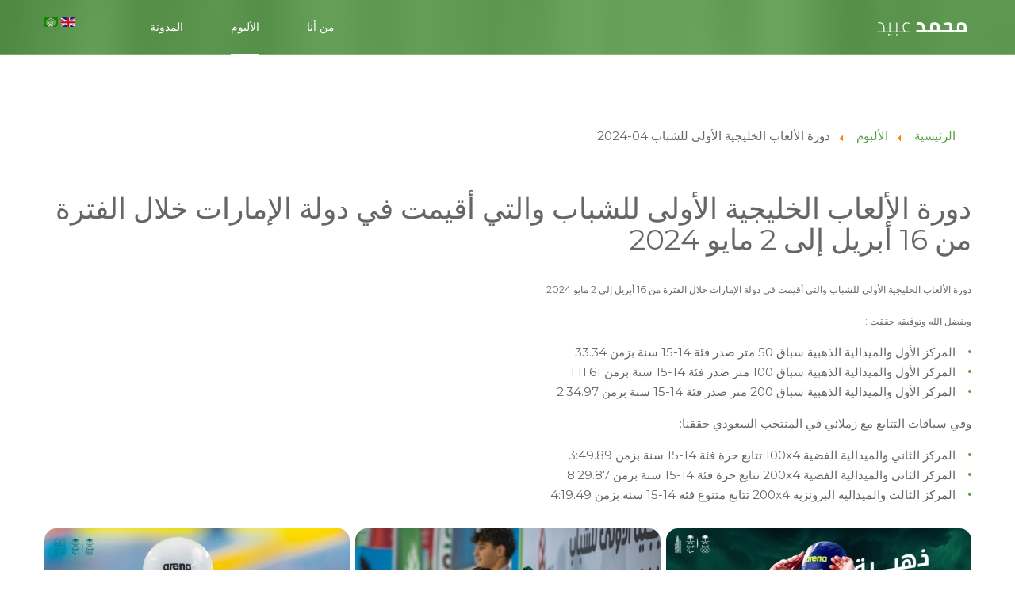

--- FILE ---
content_type: text/html; charset=utf-8
request_url: https://mttobaid.com/album/gulf-championship-04-2024
body_size: 7104
content:
<!DOCTYPE html><html
xmlns="http://www.w3.org/1999/xhtml" xml:lang="ar-aa" lang="ar-aa" dir="rtl"><head><meta
http-equiv="X-UA-Compatible" content="IE=edge"><meta
name="viewport" content="width=device-width, initial-scale=1.0" /><meta
charset="utf-8" /><base
href="https://mttobaid.com/album/gulf-championship-04-2024" /><meta
name="keywords" content="سباحة، بطولة الخليج، محمد عبيد، بطل الخليج" /><meta
name="description" content="مقتطفات من دورة الألعاب الخليجية الأولى للشباب والتي أقيمت في دولة الإمارات خلال الفترة من 16 أبريل إلى 2 مايو 2024" /><meta
name="generator" content="MYOB" /><title>دورة الألعاب الخليجية الأولى للشباب والتي أقيمت في دولة الإمارات خلال الفترة من 16 أبريل إلى 2 مايو 2024</title><link
href="/favicon.ico" rel="shortcut icon" type="image/vnd.microsoft.icon" /><link
href="/templates/jm-app/cache/jmf_786d5b8142c94377c76371909e2e744b.css?v=1731096686" rel="stylesheet" /><link
href="//ajax.googleapis.com/ajax/libs/jqueryui/1.9.2/themes/base/jquery-ui.css" rel="stylesheet" /><link
href="//fonts.googleapis.com/css?family=Montserrat:400,700" rel="stylesheet" /><link
href="https://cdnjs.cloudflare.com/ajax/libs/animate.css/4.1.1/animate.compat.min.css" rel="stylesheet" /><style>.dj-hideitem { display: none !important; }

		@media (min-width: 980px) { #dj-megamenu202mobile { display: none; } }
		@media (max-width: 979px) { #dj-megamenu202, #dj-megamenu202sticky, #dj-megamenu202placeholder { display: none !important; } }</style> <script type="application/json" class="joomla-script-options new">{"csrf.token":"10d348a69988680e0ec0fa195027f72c","system.paths":{"root":"","base":""}}</script> <script src="/media/jui/js/jquery.min.js"></script> <script src="/media/jui/js/jquery-noconflict.js"></script> <script src="//ajax.googleapis.com/ajax/libs/jqueryui/1.9.2/jquery-ui.min.js"></script> <script src="/media/system/js/mootools-core.js?9d4eea6f91db973f6f302fc307a54721"></script> <script src="/media/system/js/core.js?9d4eea6f91db973f6f302fc307a54721"></script> <script src="/media/jui/js/jquery-migrate.min.js?9d4eea6f91db973f6f302fc307a54721"></script> <script src="/media/jui/js/bootstrap.min.js?9d4eea6f91db973f6f302fc307a54721"></script> <script src="/components/com_jrealtimeanalytics/js/stream.js" defer></script> <script src="/components/com_jrealtimeanalytics/js/heatmap.js" defer></script> <script src="/modules/mod_djmediatools_albums/assets/clicks.js"></script> <script src="/modules/mod_djmediatools_albums/assets/views.js"></script> <script src="/media/djextensions/magnific/magnific.js"></script> <script src="/components/com_djmediatools/assets/js/magnific-init.js"></script> <script src="/components/com_djmediatools/assets/js/album.js?v=2.18.0"></script> <script src="/components/com_djmediatools/assets/js/video.js?v=2.18.0"></script> <script src="/media/djextensions/picturefill/picturefill.min.js"></script> <script src="/components/com_djmediatools/layouts/masonry/js/masonry.pkgd.min.js?v=2.18.0"></script> <script src="/plugins/system/ef4_jmframework/includes/assets/template/js/layout.min.js"></script> <script src="/plugins/system/ef4_jmframework/includes/assets/template/js/lazy.min.js"></script> <script src="/templates/jm-app/js/scripts.js"></script> <script src="/templates/jm-app/js/offcanvas.js"></script> <script src="/templates/jm-app/js/backtotop.js"></script> <script src="/modules/mod_djmegamenu/assets/js/jquery.djmegamenu.min.js?4.3.7.pro" defer></script> <script src="/modules/mod_djmegamenu/assets/js/jquery.djmobilemenu.min.js?4.3.7.pro" defer></script> <script>var COM_JREALTIME_NETWORK_ERROR = 'A network error occurred during data stream: '; var jrealtimeBaseURI='https://mttobaid.com/'; jQuery(document).ready(function(){ 
			window.masonry65c = jQuery('#dj-masonry65c').masonry({itemSelector: '.dj-slide', columnWidth: 385, gutter: 7, transitionDuration: 200, stagger: 50, fitWidth: true});
			jQuery(window).on('load',function(){
				window.masonry65c.masonry('layout');
			});
		});jQuery(function($){ initTooltips(); $("body").on("subform-row-add", initTooltips); function initTooltips (event, container) { container = container || document;$(container).find(".hasTooltip").tooltip({"html": true,"container": "body"});} });</script> <meta
property="og:title" content="دورة الألعاب الخليجية الأولى للشباب والتي أقيمت في دولة الإمارات خلال الفترة من 16 أبريل إلى 2 مايو 2024" /><meta
property="og:description" content="دورة الألعاب الخليجية الأولى للشباب والتي أقيمت في دولة الإمارات خلال الفترة من 16 أبريل إلى 2 مايو 2024 وبفضل الله وتوفيقه حققت : المركز الأول والميدالية الذهبية سباق 50 متر صدر فئة 14-15 سنة بزمن 33.34 المركز الأول والميدالية الذهبية سباق 100 متر صدر فئة 14-15 سنة بزمن 1:11.61 المركز الأول..." /><meta
property="og:url" content="http://mttobaid.com/album/gulf-championship-04-2024" /><meta
property="og:image" content="https://mttobaid.com/media/djmediatools/cache/65-qatar-24/1200x630-towidth-75-gmbmfnhwyaawa4f.jpeg" /><meta
property="og:image:width" content="1200" /><meta
property="og:image:height" content="960" /><link
rel="stylesheet preload" href="https://cdnjs.cloudflare.com/ajax/libs/animate.css/4.1.1/animate.compat.min.css" as="style"><link
rel="alternate" href="https://mttobaid.com/album/gulf-championship-04-2024" hreflang="ar" /><link
rel="alternate" href="https://mttobaid.com/album/gulf-championship-04-2024"  hreflang="x-default" /><link
rel="alternate" href="https://mttobaid.com/en/album/gulf-championship-04-2024" hreflang="en" /><link
href="https://mttobaid.com/images/favicon.ico" rel="Shortcut Icon" />
 <script async src="https://www.googletagmanager.com/gtag/js?id=G-5YJEVQQNL2"></script> <script>window.dataLayer = window.dataLayer || [];
  function gtag(){dataLayer.push(arguments);}
  gtag('js', new Date());

  gtag('config', 'G-5YJEVQQNL2');</script></head><body
class=" off-canvas-right sticky-bar "><div
class="dj-offcanvas-wrapper"><div
class="dj-offcanvas-pusher"><div
class="dj-offcanvas-pusher-in"><div
id="jm-allpage"><div
id="jm-offcanvas"><div
id="jm-offcanvas-toolbar">
<a
class="toggle-nav close-menu"><span
class="icon-remove"></span></a></div><div
id="jm-offcanvas-content"><div
class="jm-module  blank-ms"><div
class="jm-module-in"><div
class="jm-module-content clearfix notitle"><ul
class="nav menu mod-list"><li
class="item-527"><a
href="/aboutme" >من أنا</a></li><li
class="item-1041 alias-parent-active"><a
href="/album" title="الألبوم">الألبوم</a></li><li
class="item-1670"><a
href="/blog" >المدونة</a></li></ul></div></div></div></div></div><header
id="jm-header" class="bg "><div
id="jm-header-in"><div
id="jm-logo-nav"><div
id="jm-logo-nav-in" class="container-fluid"><div
id="jm-logo" class="pull-left">
<a
href="https://mttobaid.com/">
<img
src="https://mttobaid.com/images/New-logo.png" alt="محمد عبيد" />
</a></div><nav
id="jm-top-menu" class="pull-right "><div
class="jm-module-raw "><div
class="dj-megamenu-wrapper" data-tmpl="jm-app"><ul
id="dj-megamenu202" class="dj-megamenu dj-megamenu-override dj-megamenu-wcag horizontalMenu  dj-fa-0" data-options='{"wrap":"jm-top-menu","animIn":"fadeInUp","animOut":"zoomOut","animSpeed":"normal","openDelay":"250","closeDelay":"250","event":"mouseenter","eventClose":"mouseleave","parentOpen":0,"fixed":"0","offset":"0","theme":"override","direction":"rtl","wcag":"1","overlay":"0"}' data-trigger="979" role="menubar" aria-label="DJ-MegaMenu"><li
class="dj-up itemid527 first" role="none"><a
class="dj-up_a  " href="/aboutme"  role="menuitem"><span ><span
class="title"><span
class="name">من أنا</span></span></span></a></li><li
class="dj-up itemid1041 active alias" role="none"><a
class="dj-up_a active " href="/album" title="الألبوم"  role="menuitem"><span ><span
class="title"><span
class="name">الألبوم</span></span></span></a></li><li
class="dj-up itemid1670 alias" role="none"><a
class="dj-up_a  " href="/blog"  role="menuitem"><span ><span
class="title"><span
class="name">المدونة</span></span></span></a></li></ul><div
id="dj-megamenu202mobile" class="dj-megamenu-offcanvas dj-megamenu-offcanvas-light ">
<button
class="dj-mobile-open-btn dj-fa-0" aria-label="Open mobile menu"><span
class="dj-mobile-open-icon" aria-hidden="true"></span></button><aside
id="dj-megamenu202offcanvas" class="dj-offcanvas dj-offcanvas-light dj-offcanvas-left dj-fa-0 " data-effect="3" aria-hidden="true" aria-label="DJ-MegaMenu"><div
class="dj-offcanvas-top">
<button
class="dj-offcanvas-close-btn" aria-label="Close mobile menu"><span
class="dj-offcanvas-close-icon" aria-hidden="true"></span></button></div><div
class="dj-offcanvas-logo">
<a
href="https://mttobaid.com/">
<img src="/images/logo-dark.png" alt="محمد عبيد" />
</a></div><div
class="dj-offcanvas-content"><ul
class="dj-mobile-nav dj-mobile-light " role="menubar"><li
class="dj-mobileitem itemid-527" role="none"><a
class="dj-up_a  " href="/aboutme"  role="menuitem"><span
class="title"><span
class="name">من أنا</span></span></a></li><li
class="dj-mobileitem itemid-1041 alias-parent-active" role="none"><a
class="dj-up_a  " href="/album" title="الألبوم"  role="menuitem"><span
class="title"><span
class="name">الألبوم</span></span></a></li><li
class="dj-mobileitem itemid-1670" role="none"><a
class="dj-up_a  " href="/blog"  role="menuitem"><span
class="title"><span
class="name">المدونة</span></span></a></li></ul></div></aside></div></div></div><div
class="jm-module-raw "><div
class="mod-languages "><ul
class="lang-inline"><li
class="lang-active" dir="rtl">
<a
href="/album/gulf-championship-04-2024">
<img
src="/media/mod_falang/images/ar_aa.gif" alt="العربية" title="العربية" />                                                                    </a></li><li
class="" dir="ltr">
<a
href="/en/album/gulf-championship-04-2024">
<img
src="/media/mod_falang/images/en.gif" alt="English" title="English" />                                                                    </a></li></ul></div></div></nav></div></div></div></header><div
id="jm-system-message"><div
class="container-fluid"><div
id="system-message-container"></div></div></div><div
id="jm-main"><div
class="container-fluid"><div
class="row-fluid"><div
id="jm-breadcrumbs" class="span12 "><div
class="jm-module "><div
class="jm-module-in"><div
class="jm-module-content clearfix notitle"><div
aria-label="Breadcrumbs" role="navigation"><ul
itemscope itemtype="https://schema.org/BreadcrumbList" class="breadcrumb"><li
class="active">
<span
class="divider icon-location"></span></li><li
itemprop="itemListElement" itemscope itemtype="https://schema.org/ListItem">
<a
itemprop="item" href="/" class="pathway"><span
itemprop="name">الرئيسية</span></a>
<span
class="divider">
<img
src="/media/system/images/arrow_rtl.png" alt="" />						</span><meta
itemprop="position" content="1"></li><li
itemprop="itemListElement" itemscope itemtype="https://schema.org/ListItem">
<a
itemprop="item" href="/album" class="pathway"><span
itemprop="name">الألبوم</span></a>
<span
class="divider">
<img
src="/media/system/images/arrow_rtl.png" alt="" />						</span><meta
itemprop="position" content="2"></li><li
itemprop="itemListElement" itemscope itemtype="https://schema.org/ListItem" class="active">
<span
itemprop="name">
دورة الألعاب الخليجية الأولى للشباب 04-2024					</span><meta
itemprop="position" content="3"></li></ul></div></div></div></div></div></div><div
class="row-fluid"><div
id="jm-content" class="span12" data-xtablet="span12" data-tablet="span12" data-mobile="span12"><main
id="jm-maincontent"><h1 class="componentheading">
دورة الألعاب الخليجية الأولى للشباب والتي أقيمت في دولة الإمارات خلال الفترة من 16 أبريل إلى 2 مايو 2024</h1><div
id="djmediatools" class="djmediatools"><div
class="category-desc"><p
style="direction: rtl;" dir="rtl"><span
style="font-size: 12.16px;"><span>دورة الألعاب الخليجية الأولى للشباب والتي أقيمت في دولة الإمارات خلال الفترة من 16 أبريل إلى 2 مايو 2024</span></span></p>
<p
style="direction: rtl;" dir="rtl"><span
style="font-size: 12.16px;">وبفضل الله وتوفيقه حققت :</span></p><ul
dir="rtl"><li><span>المركز الأول والميدالية الذهبية سباق 50 متر صدر فئة 14-15 سنة بزمن 33.34</span></li><li><span>المركز الأول والميدالية الذهبية سباق 100 متر صدر فئة 14-15 سنة بزمن 1:11.61</span></li><li><span>المركز الأول والميدالية الذهبية سباق 200 متر صدر فئة 14-15 سنة بزمن 2:34.97</span></li></ul>
<p
dir="rtl"><span>وفي سباقات التتابع مع زملائي في المنتخب السعودي حققنا:</span></p><ul
dir="rtl"><li><span>المركز الثاني والميدالية الفضية 100x4 تتابع حرة فئة 14-15<span> </span>سنة بزمن 3:49.89</span></li><li><span>المركز الثاني والميدالية الفضية 200x4 تتابع حرة فئة 14-15 سنة بزمن 8:29.87</span></li><li><span>المركز الثالث والميدالية البرونزية 200x4 تتابع متنوع فئة 14-15<span> </span>سنة بزمن 4:19.49</span><span></span></li></ul></div><div
id="dj-masonry65c" class="dj-masonry desc-over"><div
class="dj-masonry-in"><div
class="dj-slides"><div
class="dj-slide dj-slide-1" tabindex="0"><div
class="dj-slide-in" style="border-radius: 15px"><div
class="dj-slide-image"><a
data-id="892:gmbmfnhwyaawa4f" class="dj-slide-link" data-title="" href="/media/djmediatools/cache/65-qatar-24/1499x0-towidth-90-gmbmfnhwyaawa4f.jpeg" target="_self"><img
src="data:image/svg+xml,%3Csvg%20xmlns%3D%22http%3A%2F%2Fwww.w3.org%2F2000%2Fsvg%22%20width%3D%22385%22%20height%3D%22308%22%20viewBox%3D%220%200%20385%20308%22%2F%3E" data-original="/media/djmediatools/cache/65-qatar-24/385x330-towidth-90-gmbmfnhwyaawa4f.jpeg" loading="lazy" srcset="/media/djmediatools/cache/65-qatar-24/385x330-towidth-90-gmbmfnhwyaawa4f.jpeg 385w, /media/djmediatools/cache/65-qatar-24/_320w/385x330-towidth-90-gmbmfnhwyaawa4f.jpeg 320w, /media/djmediatools/cache/65-qatar-24/_240w/385x330-towidth-90-gmbmfnhwyaawa4f.jpeg 240w, /media/djmediatools/cache/65-qatar-24/_160w/385x330-towidth-90-gmbmfnhwyaawa4f.jpeg 160w, /media/djmediatools/cache/65-qatar-24/_120w/385x330-towidth-90-gmbmfnhwyaawa4f.jpeg 120w, /media/djmediatools/cache/65-qatar-24/_80w/385x330-towidth-90-gmbmfnhwyaawa4f.jpeg 80w" sizes="100vw" alt="" class="dj-image" width="385" height="308"  /></a></div><div
class="dj-slide-desc"></div></div></div><div
class="dj-slide dj-slide-2" tabindex="0"><div
class="dj-slide-in" style="border-radius: 15px"><div
class="dj-slide-image"><a
data-id="899:gmrsv1dxmaaoakw" class="dj-slide-link" data-title="" href="/media/djmediatools/cache/65-qatar-24/1600x0-towidth-90-gmrsv1dxmaaoakw.jpeg" target="_self"><img
src="data:image/svg+xml,%3Csvg%20xmlns%3D%22http%3A%2F%2Fwww.w3.org%2F2000%2Fsvg%22%20width%3D%22385%22%20height%3D%22256%22%20viewBox%3D%220%200%20385%20256%22%2F%3E" data-original="/media/djmediatools/cache/65-qatar-24/385x330-towidth-90-gmrsv1dxmaaoakw.jpeg" loading="lazy" srcset="/media/djmediatools/cache/65-qatar-24/385x330-towidth-90-gmrsv1dxmaaoakw.jpeg 385w, /media/djmediatools/cache/65-qatar-24/_320w/385x330-towidth-90-gmrsv1dxmaaoakw.jpeg 320w, /media/djmediatools/cache/65-qatar-24/_240w/385x330-towidth-90-gmrsv1dxmaaoakw.jpeg 240w, /media/djmediatools/cache/65-qatar-24/_160w/385x330-towidth-90-gmrsv1dxmaaoakw.jpeg 160w, /media/djmediatools/cache/65-qatar-24/_120w/385x330-towidth-90-gmrsv1dxmaaoakw.jpeg 120w, /media/djmediatools/cache/65-qatar-24/_80w/385x330-towidth-90-gmrsv1dxmaaoakw.jpeg 80w" sizes="100vw" alt="" class="dj-image" width="385" height="256"  /></a></div><div
class="dj-slide-desc"></div></div></div><div
class="dj-slide dj-slide-3" tabindex="0"><div
class="dj-slide-in" style="border-radius: 15px"><div
class="dj-slide-image"><a
data-id="910:gml7j-xwyaetkh7" class="dj-slide-link" data-title="" href="/media/djmediatools/cache/65-qatar-24/960x0-towidth-90-gml7j-xwyaetkh7.jpeg" target="_self"><img
src="data:image/svg+xml,%3Csvg%20xmlns%3D%22http%3A%2F%2Fwww.w3.org%2F2000%2Fsvg%22%20width%3D%22385%22%20height%3D%22481%22%20viewBox%3D%220%200%20385%20481%22%2F%3E" data-original="/media/djmediatools/cache/65-qatar-24/385x330-towidth-90-gml7j-xwyaetkh7.jpeg" loading="lazy" srcset="/media/djmediatools/cache/65-qatar-24/385x330-towidth-90-gml7j-xwyaetkh7.jpeg 385w, /media/djmediatools/cache/65-qatar-24/_320w/385x330-towidth-90-gml7j-xwyaetkh7.jpeg 320w, /media/djmediatools/cache/65-qatar-24/_240w/385x330-towidth-90-gml7j-xwyaetkh7.jpeg 240w, /media/djmediatools/cache/65-qatar-24/_160w/385x330-towidth-90-gml7j-xwyaetkh7.jpeg 160w, /media/djmediatools/cache/65-qatar-24/_120w/385x330-towidth-90-gml7j-xwyaetkh7.jpeg 120w, /media/djmediatools/cache/65-qatar-24/_80w/385x330-towidth-90-gml7j-xwyaetkh7.jpeg 80w" sizes="100vw" alt="" class="dj-image" width="385" height="481"  /></a></div><div
class="dj-slide-desc"></div></div></div><div
class="dj-slide dj-slide-4" tabindex="0"><div
class="dj-slide-in" style="border-radius: 15px"><div
class="dj-slide-image"><a
data-id="898:gmq-wyvwcaauc3q" class="dj-slide-link" data-title="" href="/media/djmediatools/cache/65-qatar-24/1600x0-towidth-90-gmq-wyvwcaauc3q.jpeg" target="_self"><img
src="data:image/svg+xml,%3Csvg%20xmlns%3D%22http%3A%2F%2Fwww.w3.org%2F2000%2Fsvg%22%20width%3D%22385%22%20height%3D%22256%22%20viewBox%3D%220%200%20385%20256%22%2F%3E" data-original="/media/djmediatools/cache/65-qatar-24/385x330-towidth-90-gmq-wyvwcaauc3q.jpeg" loading="lazy" srcset="/media/djmediatools/cache/65-qatar-24/385x330-towidth-90-gmq-wyvwcaauc3q.jpeg 385w, /media/djmediatools/cache/65-qatar-24/_320w/385x330-towidth-90-gmq-wyvwcaauc3q.jpeg 320w, /media/djmediatools/cache/65-qatar-24/_240w/385x330-towidth-90-gmq-wyvwcaauc3q.jpeg 240w, /media/djmediatools/cache/65-qatar-24/_160w/385x330-towidth-90-gmq-wyvwcaauc3q.jpeg 160w, /media/djmediatools/cache/65-qatar-24/_120w/385x330-towidth-90-gmq-wyvwcaauc3q.jpeg 120w, /media/djmediatools/cache/65-qatar-24/_80w/385x330-towidth-90-gmq-wyvwcaauc3q.jpeg 80w" sizes="100vw" alt="" class="dj-image" width="385" height="256"  /></a></div><div
class="dj-slide-desc"></div></div></div><div
class="dj-slide dj-slide-5" tabindex="0"><div
class="dj-slide-in" style="border-radius: 15px"><div
class="dj-slide-image"><a
data-id="914:img-1214" class="dj-slide-link" data-title="" href="/media/djmediatools/cache/65-qatar-24/1600x0-towidth-90-img_1214.jpg" target="_self"><img
src="data:image/svg+xml,%3Csvg%20xmlns%3D%22http%3A%2F%2Fwww.w3.org%2F2000%2Fsvg%22%20width%3D%22385%22%20height%3D%22256%22%20viewBox%3D%220%200%20385%20256%22%2F%3E" data-original="/media/djmediatools/cache/65-qatar-24/385x330-towidth-90-img_1214.jpg" loading="lazy" srcset="/media/djmediatools/cache/65-qatar-24/385x330-towidth-90-img_1214.jpg 385w, /media/djmediatools/cache/65-qatar-24/_320w/385x330-towidth-90-img_1214.jpg 320w, /media/djmediatools/cache/65-qatar-24/_240w/385x330-towidth-90-img_1214.jpg 240w, /media/djmediatools/cache/65-qatar-24/_160w/385x330-towidth-90-img_1214.jpg 160w, /media/djmediatools/cache/65-qatar-24/_120w/385x330-towidth-90-img_1214.jpg 120w, /media/djmediatools/cache/65-qatar-24/_80w/385x330-towidth-90-img_1214.jpg 80w" sizes="100vw" alt="" class="dj-image" width="385" height="256"  /></a></div><div
class="dj-slide-desc"></div></div></div><div
class="dj-slide dj-slide-6" tabindex="0"><div
class="dj-slide-in" style="border-radius: 15px"><div
class="dj-slide-image"><a
data-id="897:gmbnk5kwiaazjgo" class="dj-slide-link" data-title="" href="/media/djmediatools/cache/65-qatar-24/1600x0-towidth-90-gmbnk5kwiaazjgo.jpeg" target="_self"><img
src="data:image/svg+xml,%3Csvg%20xmlns%3D%22http%3A%2F%2Fwww.w3.org%2F2000%2Fsvg%22%20width%3D%22385%22%20height%3D%22256%22%20viewBox%3D%220%200%20385%20256%22%2F%3E" data-original="/media/djmediatools/cache/65-qatar-24/385x330-towidth-90-gmbnk5kwiaazjgo.jpeg" loading="lazy" srcset="/media/djmediatools/cache/65-qatar-24/385x330-towidth-90-gmbnk5kwiaazjgo.jpeg 385w, /media/djmediatools/cache/65-qatar-24/_320w/385x330-towidth-90-gmbnk5kwiaazjgo.jpeg 320w, /media/djmediatools/cache/65-qatar-24/_240w/385x330-towidth-90-gmbnk5kwiaazjgo.jpeg 240w, /media/djmediatools/cache/65-qatar-24/_160w/385x330-towidth-90-gmbnk5kwiaazjgo.jpeg 160w, /media/djmediatools/cache/65-qatar-24/_120w/385x330-towidth-90-gmbnk5kwiaazjgo.jpeg 120w, /media/djmediatools/cache/65-qatar-24/_80w/385x330-towidth-90-gmbnk5kwiaazjgo.jpeg 80w" sizes="100vw" alt="" class="dj-image" width="385" height="256"  /></a></div><div
class="dj-slide-desc"></div></div></div><div
class="dj-slide dj-slide-7" tabindex="0"><div
class="dj-slide-in" style="border-radius: 15px"><div
class="dj-slide-image"><a
data-id="915:img-1217" class="dj-slide-link" data-title="" href="/media/djmediatools/cache/65-qatar-24/1600x0-towidth-90-img_1217.jpg" target="_self"><img
src="data:image/svg+xml,%3Csvg%20xmlns%3D%22http%3A%2F%2Fwww.w3.org%2F2000%2Fsvg%22%20width%3D%22385%22%20height%3D%22218%22%20viewBox%3D%220%200%20385%20218%22%2F%3E" data-original="/media/djmediatools/cache/65-qatar-24/385x330-towidth-90-img_1217.jpg" loading="lazy" srcset="/media/djmediatools/cache/65-qatar-24/385x330-towidth-90-img_1217.jpg 385w, /media/djmediatools/cache/65-qatar-24/_320w/385x330-towidth-90-img_1217.jpg 320w, /media/djmediatools/cache/65-qatar-24/_240w/385x330-towidth-90-img_1217.jpg 240w, /media/djmediatools/cache/65-qatar-24/_160w/385x330-towidth-90-img_1217.jpg 160w, /media/djmediatools/cache/65-qatar-24/_120w/385x330-towidth-90-img_1217.jpg 120w, /media/djmediatools/cache/65-qatar-24/_80w/385x330-towidth-90-img_1217.jpg 80w" sizes="100vw" alt="" class="dj-image" width="385" height="218"  /></a></div><div
class="dj-slide-desc"></div></div></div><div
class="dj-slide dj-slide-8" tabindex="0"><div
class="dj-slide-in" style="border-radius: 15px"><div
class="dj-slide-image"><a
data-id="917:img-1216" class="dj-slide-link" data-title="" href="/media/djmediatools/cache/65-qatar-24/1600x0-towidth-90-img_1216.jpg" target="_self"><img
src="data:image/svg+xml,%3Csvg%20xmlns%3D%22http%3A%2F%2Fwww.w3.org%2F2000%2Fsvg%22%20width%3D%22385%22%20height%3D%22280%22%20viewBox%3D%220%200%20385%20280%22%2F%3E" data-original="/media/djmediatools/cache/65-qatar-24/385x330-towidth-90-img_1216.jpg" loading="lazy" srcset="/media/djmediatools/cache/65-qatar-24/385x330-towidth-90-img_1216.jpg 385w, /media/djmediatools/cache/65-qatar-24/_320w/385x330-towidth-90-img_1216.jpg 320w, /media/djmediatools/cache/65-qatar-24/_240w/385x330-towidth-90-img_1216.jpg 240w, /media/djmediatools/cache/65-qatar-24/_160w/385x330-towidth-90-img_1216.jpg 160w, /media/djmediatools/cache/65-qatar-24/_120w/385x330-towidth-90-img_1216.jpg 120w, /media/djmediatools/cache/65-qatar-24/_80w/385x330-towidth-90-img_1216.jpg 80w" sizes="100vw" alt="" class="dj-image" width="385" height="280"  /></a></div><div
class="dj-slide-desc"></div></div></div><div
class="dj-slide dj-slide-9" tabindex="0"><div
class="dj-slide-in" style="border-radius: 15px"><div
class="dj-slide-image"><a
data-id="896:gmbfrfnxiaamruv" class="dj-slide-link" data-title="" href="/media/djmediatools/cache/65-qatar-24/1600x0-towidth-90-gmbfrfnxiaamruv.jpeg" target="_self"><img
src="data:image/svg+xml,%3Csvg%20xmlns%3D%22http%3A%2F%2Fwww.w3.org%2F2000%2Fsvg%22%20width%3D%22385%22%20height%3D%22256%22%20viewBox%3D%220%200%20385%20256%22%2F%3E" data-original="/media/djmediatools/cache/65-qatar-24/385x330-towidth-90-gmbfrfnxiaamruv.jpeg" loading="lazy" srcset="/media/djmediatools/cache/65-qatar-24/385x330-towidth-90-gmbfrfnxiaamruv.jpeg 385w, /media/djmediatools/cache/65-qatar-24/_320w/385x330-towidth-90-gmbfrfnxiaamruv.jpeg 320w, /media/djmediatools/cache/65-qatar-24/_240w/385x330-towidth-90-gmbfrfnxiaamruv.jpeg 240w, /media/djmediatools/cache/65-qatar-24/_160w/385x330-towidth-90-gmbfrfnxiaamruv.jpeg 160w, /media/djmediatools/cache/65-qatar-24/_120w/385x330-towidth-90-gmbfrfnxiaamruv.jpeg 120w, /media/djmediatools/cache/65-qatar-24/_80w/385x330-towidth-90-gmbfrfnxiaamruv.jpeg 80w" sizes="100vw" alt="" class="dj-image" width="385" height="256"  /></a></div><div
class="dj-slide-desc"></div></div></div><div
class="dj-slide dj-slide-10" tabindex="0"><div
class="dj-slide-in" style="border-radius: 15px"><div
class="dj-slide-image"><a
data-id="928:50" class="dj-slide-link mfp-iframe" href="https://www.youtube.com/embed/UkP4JdZsPjU?feature=oembed&amp;autoplay=1&amp;rel=0" target="_self"><img
src="data:image/svg+xml,%3Csvg%20xmlns%3D%22http%3A%2F%2Fwww.w3.org%2F2000%2Fsvg%22%20width%3D%22385%22%20height%3D%22288%22%20viewBox%3D%220%200%20385%20288%22%2F%3E" data-original="/media/djmediatools/cache/i.ytimg.com/vi/UkP4JdZsPjU/385x330-towidth-90-hqdefault.jpg" loading="lazy" srcset="/media/djmediatools/cache/i.ytimg.com/vi/UkP4JdZsPjU/385x330-towidth-90-hqdefault.jpg 385w, /media/djmediatools/cache/i.ytimg.com/vi/UkP4JdZsPjU/_320w/385x330-towidth-90-hqdefault.jpg 320w, /media/djmediatools/cache/i.ytimg.com/vi/UkP4JdZsPjU/_240w/385x330-towidth-90-hqdefault.jpg 240w, /media/djmediatools/cache/i.ytimg.com/vi/UkP4JdZsPjU/_160w/385x330-towidth-90-hqdefault.jpg 160w, /media/djmediatools/cache/i.ytimg.com/vi/UkP4JdZsPjU/_120w/385x330-towidth-90-hqdefault.jpg 120w, /media/djmediatools/cache/i.ytimg.com/vi/UkP4JdZsPjU/_80w/385x330-towidth-90-hqdefault.jpg 80w" sizes="100vw" alt="سباق 50 متر صدر" class="dj-image" width="385" height="288"  /><span
class="video-icon showOnMouseOver"></span></a></div><div
class="dj-slide-desc"><div
class="dj-slide-desc-in showOnMouseOver"><div
class="dj-slide-desc-bg"></div><div
class="dj-slide-desc-text" ><div
class="dj-slide-description" >
سباق 50 متر صدر</div></div><div
style="clear: both"></div></div></div></div></div><div
class="dj-slide dj-slide-11" tabindex="0"><div
class="dj-slide-in" style="border-radius: 15px"><div
class="dj-slide-image"><a
data-id="929:100" class="dj-slide-link mfp-iframe" href="https://www.youtube.com/embed/9u-emZ0v4_0?feature=oembed&amp;autoplay=1&amp;rel=0" target="_self"><img
src="data:image/svg+xml,%3Csvg%20xmlns%3D%22http%3A%2F%2Fwww.w3.org%2F2000%2Fsvg%22%20width%3D%22385%22%20height%3D%22288%22%20viewBox%3D%220%200%20385%20288%22%2F%3E" data-original="/media/djmediatools/cache/i.ytimg.com/vi/9u-emZ0v4_0/385x330-towidth-90-hqdefault.jpg" loading="lazy" srcset="/media/djmediatools/cache/i.ytimg.com/vi/9u-emZ0v4_0/385x330-towidth-90-hqdefault.jpg 385w, /media/djmediatools/cache/i.ytimg.com/vi/9u-emZ0v4_0/_320w/385x330-towidth-90-hqdefault.jpg 320w, /media/djmediatools/cache/i.ytimg.com/vi/9u-emZ0v4_0/_240w/385x330-towidth-90-hqdefault.jpg 240w, /media/djmediatools/cache/i.ytimg.com/vi/9u-emZ0v4_0/_160w/385x330-towidth-90-hqdefault.jpg 160w, /media/djmediatools/cache/i.ytimg.com/vi/9u-emZ0v4_0/_120w/385x330-towidth-90-hqdefault.jpg 120w, /media/djmediatools/cache/i.ytimg.com/vi/9u-emZ0v4_0/_80w/385x330-towidth-90-hqdefault.jpg 80w" sizes="100vw" alt="سباق 100 متر صدر" class="dj-image" width="385" height="288"  /><span
class="video-icon showOnMouseOver"></span></a></div><div
class="dj-slide-desc"><div
class="dj-slide-desc-in showOnMouseOver"><div
class="dj-slide-desc-bg"></div><div
class="dj-slide-desc-text" ><div
class="dj-slide-description" >
سباق 100 متر صدر</div></div><div
style="clear: both"></div></div></div></div></div><div
class="dj-slide dj-slide-12" tabindex="0"><div
class="dj-slide-in" style="border-radius: 15px"><div
class="dj-slide-image"><a
data-id="930:200" class="dj-slide-link mfp-iframe" href="https://www.youtube.com/embed/X_9t-rSyS7Q?feature=oembed&amp;autoplay=1&amp;rel=0" target="_self"><img
src="data:image/svg+xml,%3Csvg%20xmlns%3D%22http%3A%2F%2Fwww.w3.org%2F2000%2Fsvg%22%20width%3D%22385%22%20height%3D%22288%22%20viewBox%3D%220%200%20385%20288%22%2F%3E" data-original="/media/djmediatools/cache/i.ytimg.com/vi/X_9t-rSyS7Q/385x330-towidth-90-hqdefault.jpg" loading="lazy" srcset="/media/djmediatools/cache/i.ytimg.com/vi/X_9t-rSyS7Q/385x330-towidth-90-hqdefault.jpg 385w, /media/djmediatools/cache/i.ytimg.com/vi/X_9t-rSyS7Q/_320w/385x330-towidth-90-hqdefault.jpg 320w, /media/djmediatools/cache/i.ytimg.com/vi/X_9t-rSyS7Q/_240w/385x330-towidth-90-hqdefault.jpg 240w, /media/djmediatools/cache/i.ytimg.com/vi/X_9t-rSyS7Q/_160w/385x330-towidth-90-hqdefault.jpg 160w, /media/djmediatools/cache/i.ytimg.com/vi/X_9t-rSyS7Q/_120w/385x330-towidth-90-hqdefault.jpg 120w, /media/djmediatools/cache/i.ytimg.com/vi/X_9t-rSyS7Q/_80w/385x330-towidth-90-hqdefault.jpg 80w" sizes="100vw" alt="سباق 200 متر صدر" class="dj-image" width="385" height="288"  /><span
class="video-icon showOnMouseOver"></span></a></div><div
class="dj-slide-desc"><div
class="dj-slide-desc-in showOnMouseOver"><div
class="dj-slide-desc-bg"></div><div
class="dj-slide-desc-text" ><div
class="dj-slide-description" >
سباق 200 متر صدر</div></div><div
style="clear: both"></div></div></div></div></div><div
class="dj-slide dj-slide-13" tabindex="0"><div
class="dj-slide-in" style="border-radius: 15px"><div
class="dj-slide-image"><a
data-id="912:50-br-saudi-swimming" class="dj-slide-link" data-title="" href="/media/djmediatools/cache/65-qatar-24/592x0-towidth-90-50-br-saudi-swimming.png" target="_self"><img
src="data:image/svg+xml,%3Csvg%20xmlns%3D%22http%3A%2F%2Fwww.w3.org%2F2000%2Fsvg%22%20width%3D%22385%22%20height%3D%22644%22%20viewBox%3D%220%200%20385%20644%22%2F%3E" data-original="/media/djmediatools/cache/65-qatar-24/385x330-towidth-90-50-br-saudi-swimming.png" loading="lazy" srcset="/media/djmediatools/cache/65-qatar-24/385x330-towidth-90-50-br-saudi-swimming.png 385w, /media/djmediatools/cache/65-qatar-24/_320w/385x330-towidth-90-50-br-saudi-swimming.png 320w, /media/djmediatools/cache/65-qatar-24/_240w/385x330-towidth-90-50-br-saudi-swimming.png 240w, /media/djmediatools/cache/65-qatar-24/_160w/385x330-towidth-90-50-br-saudi-swimming.png 160w, /media/djmediatools/cache/65-qatar-24/_120w/385x330-towidth-90-50-br-saudi-swimming.png 120w, /media/djmediatools/cache/65-qatar-24/_80w/385x330-towidth-90-50-br-saudi-swimming.png 80w" sizes="100vw" alt="" class="dj-image" width="385" height="644"  /></a></div><div
class="dj-slide-desc"></div></div></div><div
class="dj-slide dj-slide-14" tabindex="0"><div
class="dj-slide-in" style="border-radius: 15px"><div
class="dj-slide-image"><a
data-id="900:100br-saudi-swimming" class="dj-slide-link" data-title="" href="/media/djmediatools/cache/65-qatar-24/598x0-towidth-90-100br-_saudi_swimming.png" target="_self"><img
src="data:image/svg+xml,%3Csvg%20xmlns%3D%22http%3A%2F%2Fwww.w3.org%2F2000%2Fsvg%22%20width%3D%22385%22%20height%3D%22451%22%20viewBox%3D%220%200%20385%20451%22%2F%3E" data-original="/media/djmediatools/cache/65-qatar-24/385x330-towidth-90-100br-_saudi_swimming.png" loading="lazy" srcset="/media/djmediatools/cache/65-qatar-24/385x330-towidth-90-100br-_saudi_swimming.png 385w, /media/djmediatools/cache/65-qatar-24/_320w/385x330-towidth-90-100br-_saudi_swimming.png 320w, /media/djmediatools/cache/65-qatar-24/_240w/385x330-towidth-90-100br-_saudi_swimming.png 240w, /media/djmediatools/cache/65-qatar-24/_160w/385x330-towidth-90-100br-_saudi_swimming.png 160w, /media/djmediatools/cache/65-qatar-24/_120w/385x330-towidth-90-100br-_saudi_swimming.png 120w, /media/djmediatools/cache/65-qatar-24/_80w/385x330-towidth-90-100br-_saudi_swimming.png 80w" sizes="100vw" alt="" class="dj-image" width="385" height="451"  /></a></div><div
class="dj-slide-desc"></div></div></div><div
class="dj-slide dj-slide-15" tabindex="0"><div
class="dj-slide-in" style="border-radius: 15px"><div
class="dj-slide-image"><a
data-id="901:200br-saudi-swimming" class="dj-slide-link" data-title="" href="/media/djmediatools/cache/65-qatar-24/600x0-towidth-90-200br_-_saudi-swimming.png" target="_self"><img
src="data:image/svg+xml,%3Csvg%20xmlns%3D%22http%3A%2F%2Fwww.w3.org%2F2000%2Fsvg%22%20width%3D%22385%22%20height%3D%22478%22%20viewBox%3D%220%200%20385%20478%22%2F%3E" data-original="/media/djmediatools/cache/65-qatar-24/385x330-towidth-90-200br_-_saudi-swimming.png" loading="lazy" srcset="/media/djmediatools/cache/65-qatar-24/385x330-towidth-90-200br_-_saudi-swimming.png 385w, /media/djmediatools/cache/65-qatar-24/_320w/385x330-towidth-90-200br_-_saudi-swimming.png 320w, /media/djmediatools/cache/65-qatar-24/_240w/385x330-towidth-90-200br_-_saudi-swimming.png 240w, /media/djmediatools/cache/65-qatar-24/_160w/385x330-towidth-90-200br_-_saudi-swimming.png 160w, /media/djmediatools/cache/65-qatar-24/_120w/385x330-towidth-90-200br_-_saudi-swimming.png 120w, /media/djmediatools/cache/65-qatar-24/_80w/385x330-towidth-90-200br_-_saudi-swimming.png 80w" sizes="100vw" alt="" class="dj-image" width="385" height="478"  /></a></div><div
class="dj-slide-desc"></div></div></div><div
class="dj-slide dj-slide-16" tabindex="0"><div
class="dj-slide-in" style="border-radius: 15px"><div
class="dj-slide-image"><a
data-id="893:50br-hilal" class="dj-slide-link" data-title="" href="/media/djmediatools/cache/65-qatar-24/1063x0-towidth-90-50br_-_hilal.jpeg" target="_self"><img
src="data:image/svg+xml,%3Csvg%20xmlns%3D%22http%3A%2F%2Fwww.w3.org%2F2000%2Fsvg%22%20width%3D%22385%22%20height%3D%22434%22%20viewBox%3D%220%200%20385%20434%22%2F%3E" data-original="/media/djmediatools/cache/65-qatar-24/385x330-towidth-90-50br_-_hilal.jpeg" loading="lazy" srcset="/media/djmediatools/cache/65-qatar-24/385x330-towidth-90-50br_-_hilal.jpeg 385w, /media/djmediatools/cache/65-qatar-24/_320w/385x330-towidth-90-50br_-_hilal.jpeg 320w, /media/djmediatools/cache/65-qatar-24/_240w/385x330-towidth-90-50br_-_hilal.jpeg 240w, /media/djmediatools/cache/65-qatar-24/_160w/385x330-towidth-90-50br_-_hilal.jpeg 160w, /media/djmediatools/cache/65-qatar-24/_120w/385x330-towidth-90-50br_-_hilal.jpeg 120w, /media/djmediatools/cache/65-qatar-24/_80w/385x330-towidth-90-50br_-_hilal.jpeg 80w" sizes="100vw" alt="" class="dj-image" width="385" height="434"  /></a></div><div
class="dj-slide-desc"></div></div></div><div
class="dj-slide dj-slide-17" tabindex="0"><div
class="dj-slide-in" style="border-radius: 15px"><div
class="dj-slide-image"><a
data-id="894:100br-hilal" class="dj-slide-link" data-title="" href="/media/djmediatools/cache/65-qatar-24/1171x0-towidth-90-100br_-_hilal.jpeg" target="_self"><img
src="data:image/svg+xml,%3Csvg%20xmlns%3D%22http%3A%2F%2Fwww.w3.org%2F2000%2Fsvg%22%20width%3D%22385%22%20height%3D%22394%22%20viewBox%3D%220%200%20385%20394%22%2F%3E" data-original="/media/djmediatools/cache/65-qatar-24/385x330-towidth-90-100br_-_hilal.jpeg" loading="lazy" srcset="/media/djmediatools/cache/65-qatar-24/385x330-towidth-90-100br_-_hilal.jpeg 385w, /media/djmediatools/cache/65-qatar-24/_320w/385x330-towidth-90-100br_-_hilal.jpeg 320w, /media/djmediatools/cache/65-qatar-24/_240w/385x330-towidth-90-100br_-_hilal.jpeg 240w, /media/djmediatools/cache/65-qatar-24/_160w/385x330-towidth-90-100br_-_hilal.jpeg 160w, /media/djmediatools/cache/65-qatar-24/_120w/385x330-towidth-90-100br_-_hilal.jpeg 120w, /media/djmediatools/cache/65-qatar-24/_80w/385x330-towidth-90-100br_-_hilal.jpeg 80w" sizes="100vw" alt="" class="dj-image" width="385" height="394"  /></a></div><div
class="dj-slide-desc"></div></div></div><div
class="dj-slide dj-slide-18" tabindex="0"><div
class="dj-slide-in" style="border-radius: 15px"><div
class="dj-slide-image"><a
data-id="895:gmcwh3qw0aazhkq" class="dj-slide-link" data-title="" href="/media/djmediatools/cache/65-qatar-24/1063x0-towidth-90-gmcwh3qw0aazhkq.jpeg" target="_self"><img
src="data:image/svg+xml,%3Csvg%20xmlns%3D%22http%3A%2F%2Fwww.w3.org%2F2000%2Fsvg%22%20width%3D%22385%22%20height%3D%22434%22%20viewBox%3D%220%200%20385%20434%22%2F%3E" data-original="/media/djmediatools/cache/65-qatar-24/385x330-towidth-90-gmcwh3qw0aazhkq.jpeg" loading="lazy" srcset="/media/djmediatools/cache/65-qatar-24/385x330-towidth-90-gmcwh3qw0aazhkq.jpeg 385w, /media/djmediatools/cache/65-qatar-24/_320w/385x330-towidth-90-gmcwh3qw0aazhkq.jpeg 320w, /media/djmediatools/cache/65-qatar-24/_240w/385x330-towidth-90-gmcwh3qw0aazhkq.jpeg 240w, /media/djmediatools/cache/65-qatar-24/_160w/385x330-towidth-90-gmcwh3qw0aazhkq.jpeg 160w, /media/djmediatools/cache/65-qatar-24/_120w/385x330-towidth-90-gmcwh3qw0aazhkq.jpeg 120w, /media/djmediatools/cache/65-qatar-24/_80w/385x330-towidth-90-gmcwh3qw0aazhkq.jpeg 80w" sizes="100vw" alt="" class="dj-image" width="385" height="434"  /></a></div><div
class="dj-slide-desc"></div></div></div><div
class="dj-slide dj-slide-19" tabindex="0"><div
class="dj-slide-in" style="border-radius: 15px"><div
class="dj-slide-image"><a
data-id="904:2024-05-02-184018" class="dj-slide-link" data-title="" href="/media/djmediatools/cache/65-qatar-24/598x0-towidth-90-2024-05-02_184018.png" target="_self"><img
src="data:image/svg+xml,%3Csvg%20xmlns%3D%22http%3A%2F%2Fwww.w3.org%2F2000%2Fsvg%22%20width%3D%22385%22%20height%3D%22433%22%20viewBox%3D%220%200%20385%20433%22%2F%3E" data-original="/media/djmediatools/cache/65-qatar-24/385x330-towidth-90-2024-05-02_184018.png" loading="lazy" srcset="/media/djmediatools/cache/65-qatar-24/385x330-towidth-90-2024-05-02_184018.png 385w, /media/djmediatools/cache/65-qatar-24/_320w/385x330-towidth-90-2024-05-02_184018.png 320w, /media/djmediatools/cache/65-qatar-24/_240w/385x330-towidth-90-2024-05-02_184018.png 240w, /media/djmediatools/cache/65-qatar-24/_160w/385x330-towidth-90-2024-05-02_184018.png 160w, /media/djmediatools/cache/65-qatar-24/_120w/385x330-towidth-90-2024-05-02_184018.png 120w, /media/djmediatools/cache/65-qatar-24/_80w/385x330-towidth-90-2024-05-02_184018.png 80w" sizes="100vw" alt="" class="dj-image" width="385" height="433"  /></a></div><div
class="dj-slide-desc"></div></div></div><div
class="dj-slide dj-slide-20" tabindex="0"><div
class="dj-slide-in" style="border-radius: 15px"><div
class="dj-slide-image"><a
data-id="903:2024-05-02-183928" class="dj-slide-link" data-title="" href="/media/djmediatools/cache/65-qatar-24/595x0-towidth-90-2024-05-02_183928.png" target="_self"><img
src="data:image/svg+xml,%3Csvg%20xmlns%3D%22http%3A%2F%2Fwww.w3.org%2F2000%2Fsvg%22%20width%3D%22385%22%20height%3D%22330%22%20viewBox%3D%220%200%20385%20330%22%2F%3E" data-original="/media/djmediatools/cache/65-qatar-24/385x330-towidth-90-2024-05-02_183928.png" loading="lazy" srcset="/media/djmediatools/cache/65-qatar-24/385x330-towidth-90-2024-05-02_183928.png 385w, /media/djmediatools/cache/65-qatar-24/_320w/385x330-towidth-90-2024-05-02_183928.png 320w, /media/djmediatools/cache/65-qatar-24/_240w/385x330-towidth-90-2024-05-02_183928.png 240w, /media/djmediatools/cache/65-qatar-24/_160w/385x330-towidth-90-2024-05-02_183928.png 160w, /media/djmediatools/cache/65-qatar-24/_120w/385x330-towidth-90-2024-05-02_183928.png 120w, /media/djmediatools/cache/65-qatar-24/_80w/385x330-towidth-90-2024-05-02_183928.png 80w" sizes="100vw" alt="" class="dj-image" width="385" height="330"  /></a></div><div
class="dj-slide-desc"></div></div></div><div
class="dj-slide dj-slide-21" tabindex="0"><div
class="dj-slide-in" style="border-radius: 15px"><div
class="dj-slide-image"><a
data-id="902:2024-05-02-183648" class="dj-slide-link" data-title="" href="/media/djmediatools/cache/65-qatar-24/603x0-towidth-90-2024-05-02_183648.png" target="_self"><img
src="data:image/svg+xml,%3Csvg%20xmlns%3D%22http%3A%2F%2Fwww.w3.org%2F2000%2Fsvg%22%20width%3D%22385%22%20height%3D%22329%22%20viewBox%3D%220%200%20385%20329%22%2F%3E" data-original="/media/djmediatools/cache/65-qatar-24/385x330-towidth-90-2024-05-02_183648.png" loading="lazy" srcset="/media/djmediatools/cache/65-qatar-24/385x330-towidth-90-2024-05-02_183648.png 385w, /media/djmediatools/cache/65-qatar-24/_320w/385x330-towidth-90-2024-05-02_183648.png 320w, /media/djmediatools/cache/65-qatar-24/_240w/385x330-towidth-90-2024-05-02_183648.png 240w, /media/djmediatools/cache/65-qatar-24/_160w/385x330-towidth-90-2024-05-02_183648.png 160w, /media/djmediatools/cache/65-qatar-24/_120w/385x330-towidth-90-2024-05-02_183648.png 120w, /media/djmediatools/cache/65-qatar-24/_80w/385x330-towidth-90-2024-05-02_183648.png 80w" sizes="100vw" alt="" class="dj-image" width="385" height="329"  /></a></div><div
class="dj-slide-desc"></div></div></div><div
class="dj-slide dj-slide-22" tabindex="0"><div
class="dj-slide-in" style="border-radius: 15px"><div
class="dj-slide-image"><a
data-id="905:2024-05-02-184120" class="dj-slide-link" data-title="" href="/media/djmediatools/cache/65-qatar-24/589x0-towidth-90-2024-05-02_184120.png" target="_self"><img
src="data:image/svg+xml,%3Csvg%20xmlns%3D%22http%3A%2F%2Fwww.w3.org%2F2000%2Fsvg%22%20width%3D%22385%22%20height%3D%22331%22%20viewBox%3D%220%200%20385%20331%22%2F%3E" data-original="/media/djmediatools/cache/65-qatar-24/385x330-towidth-90-2024-05-02_184120.png" loading="lazy" srcset="/media/djmediatools/cache/65-qatar-24/385x330-towidth-90-2024-05-02_184120.png 385w, /media/djmediatools/cache/65-qatar-24/_320w/385x330-towidth-90-2024-05-02_184120.png 320w, /media/djmediatools/cache/65-qatar-24/_240w/385x330-towidth-90-2024-05-02_184120.png 240w, /media/djmediatools/cache/65-qatar-24/_160w/385x330-towidth-90-2024-05-02_184120.png 160w, /media/djmediatools/cache/65-qatar-24/_120w/385x330-towidth-90-2024-05-02_184120.png 120w, /media/djmediatools/cache/65-qatar-24/_80w/385x330-towidth-90-2024-05-02_184120.png 80w" sizes="100vw" alt="" class="dj-image" width="385" height="331"  /></a></div><div
class="dj-slide-desc"></div></div></div><div
class="dj-slide dj-slide-23" tabindex="0"><div
class="dj-slide-in" style="border-radius: 15px"><div
class="dj-slide-image"><a
data-id="906:2024-05-02-190816" class="dj-slide-link" data-title="" href="/media/djmediatools/cache/65-qatar-24/595x0-towidth-90-2024-05-02_190816.png" target="_self"><img
src="data:image/svg+xml,%3Csvg%20xmlns%3D%22http%3A%2F%2Fwww.w3.org%2F2000%2Fsvg%22%20width%3D%22385%22%20height%3D%22330%22%20viewBox%3D%220%200%20385%20330%22%2F%3E" data-original="/media/djmediatools/cache/65-qatar-24/385x330-towidth-90-2024-05-02_190816.png" loading="lazy" srcset="/media/djmediatools/cache/65-qatar-24/385x330-towidth-90-2024-05-02_190816.png 385w, /media/djmediatools/cache/65-qatar-24/_320w/385x330-towidth-90-2024-05-02_190816.png 320w, /media/djmediatools/cache/65-qatar-24/_240w/385x330-towidth-90-2024-05-02_190816.png 240w, /media/djmediatools/cache/65-qatar-24/_160w/385x330-towidth-90-2024-05-02_190816.png 160w, /media/djmediatools/cache/65-qatar-24/_120w/385x330-towidth-90-2024-05-02_190816.png 120w, /media/djmediatools/cache/65-qatar-24/_80w/385x330-towidth-90-2024-05-02_190816.png 80w" sizes="100vw" alt="" class="dj-image" width="385" height="330"  /></a></div><div
class="dj-slide-desc"></div></div></div><div
class="dj-slide dj-slide-24" tabindex="0"><div
class="dj-slide-in" style="border-radius: 15px"><div
class="dj-slide-image"><a
data-id="907:2024-05-02-190851" class="dj-slide-link" data-title="" href="/media/djmediatools/cache/65-qatar-24/589x0-towidth-90-2024-05-02_190851.png" target="_self"><img
src="data:image/svg+xml,%3Csvg%20xmlns%3D%22http%3A%2F%2Fwww.w3.org%2F2000%2Fsvg%22%20width%3D%22385%22%20height%3D%22332%22%20viewBox%3D%220%200%20385%20332%22%2F%3E" data-original="/media/djmediatools/cache/65-qatar-24/385x330-towidth-90-2024-05-02_190851.png" loading="lazy" srcset="/media/djmediatools/cache/65-qatar-24/385x330-towidth-90-2024-05-02_190851.png 385w, /media/djmediatools/cache/65-qatar-24/_320w/385x330-towidth-90-2024-05-02_190851.png 320w, /media/djmediatools/cache/65-qatar-24/_240w/385x330-towidth-90-2024-05-02_190851.png 240w, /media/djmediatools/cache/65-qatar-24/_160w/385x330-towidth-90-2024-05-02_190851.png 160w, /media/djmediatools/cache/65-qatar-24/_120w/385x330-towidth-90-2024-05-02_190851.png 120w, /media/djmediatools/cache/65-qatar-24/_80w/385x330-towidth-90-2024-05-02_190851.png 80w" sizes="100vw" alt="" class="dj-image" width="385" height="332"  /></a></div><div
class="dj-slide-desc"></div></div></div><div
class="dj-slide dj-slide-25" tabindex="0"><div
class="dj-slide-in" style="border-radius: 15px"><div
class="dj-slide-image"><a
data-id="926:2024-05-02-183558" class="dj-slide-link" data-title="" href="/media/djmediatools/cache/65-qatar-24/602x0-towidth-90-2024-05-02_183558.jpg" target="_self"><img
src="data:image/svg+xml,%3Csvg%20xmlns%3D%22http%3A%2F%2Fwww.w3.org%2F2000%2Fsvg%22%20width%3D%22385%22%20height%3D%22620%22%20viewBox%3D%220%200%20385%20620%22%2F%3E" data-original="/media/djmediatools/cache/65-qatar-24/385x330-towidth-90-2024-05-02_183558.jpg" loading="lazy" srcset="/media/djmediatools/cache/65-qatar-24/385x330-towidth-90-2024-05-02_183558.jpg 385w, /media/djmediatools/cache/65-qatar-24/_320w/385x330-towidth-90-2024-05-02_183558.jpg 320w, /media/djmediatools/cache/65-qatar-24/_240w/385x330-towidth-90-2024-05-02_183558.jpg 240w, /media/djmediatools/cache/65-qatar-24/_160w/385x330-towidth-90-2024-05-02_183558.jpg 160w, /media/djmediatools/cache/65-qatar-24/_120w/385x330-towidth-90-2024-05-02_183558.jpg 120w, /media/djmediatools/cache/65-qatar-24/_80w/385x330-towidth-90-2024-05-02_183558.jpg 80w" sizes="100vw" alt="" class="dj-image" width="385" height="620"  /></a></div><div
class="dj-slide-desc"></div></div></div><div
class="dj-slide dj-slide-26" tabindex="0"><div
class="dj-slide-in" style="border-radius: 15px"><div
class="dj-slide-image"><a
data-id="908:gmfpo6rwiaerduc" class="dj-slide-link" data-title="" href="/media/djmediatools/cache/65-qatar-24/960x0-towidth-90-gmfpo6rwiaerduc.jpeg" target="_self"><img
src="data:image/svg+xml,%3Csvg%20xmlns%3D%22http%3A%2F%2Fwww.w3.org%2F2000%2Fsvg%22%20width%3D%22385%22%20height%3D%22481%22%20viewBox%3D%220%200%20385%20481%22%2F%3E" data-original="/media/djmediatools/cache/65-qatar-24/385x330-towidth-90-gmfpo6rwiaerduc.jpeg" loading="lazy" srcset="/media/djmediatools/cache/65-qatar-24/385x330-towidth-90-gmfpo6rwiaerduc.jpeg 385w, /media/djmediatools/cache/65-qatar-24/_320w/385x330-towidth-90-gmfpo6rwiaerduc.jpeg 320w, /media/djmediatools/cache/65-qatar-24/_240w/385x330-towidth-90-gmfpo6rwiaerduc.jpeg 240w, /media/djmediatools/cache/65-qatar-24/_160w/385x330-towidth-90-gmfpo6rwiaerduc.jpeg 160w, /media/djmediatools/cache/65-qatar-24/_120w/385x330-towidth-90-gmfpo6rwiaerduc.jpeg 120w, /media/djmediatools/cache/65-qatar-24/_80w/385x330-towidth-90-gmfpo6rwiaerduc.jpeg 80w" sizes="100vw" alt="" class="dj-image" width="385" height="481"  /></a></div><div
class="dj-slide-desc"></div></div></div><div
class="dj-slide dj-slide-27" tabindex="0"><div
class="dj-slide-in" style="border-radius: 15px"><div
class="dj-slide-image"><a
data-id="909:gml2s1xwiaaop8r" class="dj-slide-link" data-title="" href="/media/djmediatools/cache/65-qatar-24/1600x0-towidth-90-gml2s1xwiaaop8r.jpeg" target="_self"><img
src="data:image/svg+xml,%3Csvg%20xmlns%3D%22http%3A%2F%2Fwww.w3.org%2F2000%2Fsvg%22%20width%3D%22385%22%20height%3D%22256%22%20viewBox%3D%220%200%20385%20256%22%2F%3E" data-original="/media/djmediatools/cache/65-qatar-24/385x330-towidth-90-gml2s1xwiaaop8r.jpeg" loading="lazy" srcset="/media/djmediatools/cache/65-qatar-24/385x330-towidth-90-gml2s1xwiaaop8r.jpeg 385w, /media/djmediatools/cache/65-qatar-24/_320w/385x330-towidth-90-gml2s1xwiaaop8r.jpeg 320w, /media/djmediatools/cache/65-qatar-24/_240w/385x330-towidth-90-gml2s1xwiaaop8r.jpeg 240w, /media/djmediatools/cache/65-qatar-24/_160w/385x330-towidth-90-gml2s1xwiaaop8r.jpeg 160w, /media/djmediatools/cache/65-qatar-24/_120w/385x330-towidth-90-gml2s1xwiaaop8r.jpeg 120w, /media/djmediatools/cache/65-qatar-24/_80w/385x330-towidth-90-gml2s1xwiaaop8r.jpeg 80w" sizes="100vw" alt="" class="dj-image" width="385" height="256"  /></a></div><div
class="dj-slide-desc"></div></div></div><div
class="dj-slide dj-slide-28" tabindex="0"><div
class="dj-slide-in" style="border-radius: 15px"><div
class="dj-slide-image"><a
data-id="911:gmrsyhpxiaay8ms" class="dj-slide-link" data-title="" href="/media/djmediatools/cache/65-qatar-24/1115x0-towidth-90-gmrsyhpxiaay8ms.jpeg" target="_self"><img
src="data:image/svg+xml,%3Csvg%20xmlns%3D%22http%3A%2F%2Fwww.w3.org%2F2000%2Fsvg%22%20width%3D%22385%22%20height%3D%22414%22%20viewBox%3D%220%200%20385%20414%22%2F%3E" data-original="/media/djmediatools/cache/65-qatar-24/385x330-towidth-90-gmrsyhpxiaay8ms.jpeg" loading="lazy" srcset="/media/djmediatools/cache/65-qatar-24/385x330-towidth-90-gmrsyhpxiaay8ms.jpeg 385w, /media/djmediatools/cache/65-qatar-24/_320w/385x330-towidth-90-gmrsyhpxiaay8ms.jpeg 320w, /media/djmediatools/cache/65-qatar-24/_240w/385x330-towidth-90-gmrsyhpxiaay8ms.jpeg 240w, /media/djmediatools/cache/65-qatar-24/_160w/385x330-towidth-90-gmrsyhpxiaay8ms.jpeg 160w, /media/djmediatools/cache/65-qatar-24/_120w/385x330-towidth-90-gmrsyhpxiaay8ms.jpeg 120w, /media/djmediatools/cache/65-qatar-24/_80w/385x330-towidth-90-gmrsyhpxiaay8ms.jpeg 80w" sizes="100vw" alt="" class="dj-image" width="385" height="414"  /></a></div><div
class="dj-slide-desc"></div></div></div><div
class="dj-slide dj-slide-29" tabindex="0"><div
class="dj-slide-in" style="border-radius: 15px"><div
class="dj-slide-image"><a
data-id="918:img-1206" class="dj-slide-link" data-title="" href="/media/djmediatools/cache/65-qatar-24/1029x0-towidth-90-img_1206.jpeg" target="_self"><img
src="data:image/svg+xml,%3Csvg%20xmlns%3D%22http%3A%2F%2Fwww.w3.org%2F2000%2Fsvg%22%20width%3D%22385%22%20height%3D%22448%22%20viewBox%3D%220%200%20385%20448%22%2F%3E" data-original="/media/djmediatools/cache/65-qatar-24/385x330-towidth-90-img_1206.jpeg" loading="lazy" srcset="/media/djmediatools/cache/65-qatar-24/385x330-towidth-90-img_1206.jpeg 385w, /media/djmediatools/cache/65-qatar-24/_320w/385x330-towidth-90-img_1206.jpeg 320w, /media/djmediatools/cache/65-qatar-24/_240w/385x330-towidth-90-img_1206.jpeg 240w, /media/djmediatools/cache/65-qatar-24/_160w/385x330-towidth-90-img_1206.jpeg 160w, /media/djmediatools/cache/65-qatar-24/_120w/385x330-towidth-90-img_1206.jpeg 120w, /media/djmediatools/cache/65-qatar-24/_80w/385x330-towidth-90-img_1206.jpeg 80w" sizes="100vw" alt="" class="dj-image" width="385" height="448"  /></a></div><div
class="dj-slide-desc"></div></div></div><div
class="dj-slide dj-slide-30" tabindex="0"><div
class="dj-slide-in" style="border-radius: 15px"><div
class="dj-slide-image"><a
data-id="919:img-1205" class="dj-slide-link" data-title="" href="/media/djmediatools/cache/65-qatar-24/1050x0-towidth-90-img_1205.jpeg" target="_self"><img
src="data:image/svg+xml,%3Csvg%20xmlns%3D%22http%3A%2F%2Fwww.w3.org%2F2000%2Fsvg%22%20width%3D%22385%22%20height%3D%22440%22%20viewBox%3D%220%200%20385%20440%22%2F%3E" data-original="/media/djmediatools/cache/65-qatar-24/385x330-towidth-90-img_1205.jpeg" loading="lazy" srcset="/media/djmediatools/cache/65-qatar-24/385x330-towidth-90-img_1205.jpeg 385w, /media/djmediatools/cache/65-qatar-24/_320w/385x330-towidth-90-img_1205.jpeg 320w, /media/djmediatools/cache/65-qatar-24/_240w/385x330-towidth-90-img_1205.jpeg 240w, /media/djmediatools/cache/65-qatar-24/_160w/385x330-towidth-90-img_1205.jpeg 160w, /media/djmediatools/cache/65-qatar-24/_120w/385x330-towidth-90-img_1205.jpeg 120w, /media/djmediatools/cache/65-qatar-24/_80w/385x330-towidth-90-img_1205.jpeg 80w" sizes="100vw" alt="" class="dj-image" width="385" height="440"  /></a></div><div
class="dj-slide-desc"></div></div></div><div
class="dj-slide dj-slide-31" tabindex="0"><div
class="dj-slide-in" style="border-radius: 15px"><div
class="dj-slide-image"><a
data-id="920:img-1259" class="dj-slide-link" data-title="" href="/media/djmediatools/cache/65-qatar-24/1054x0-towidth-90-img_1259.jpeg" target="_self"><img
src="data:image/svg+xml,%3Csvg%20xmlns%3D%22http%3A%2F%2Fwww.w3.org%2F2000%2Fsvg%22%20width%3D%22385%22%20height%3D%22438%22%20viewBox%3D%220%200%20385%20438%22%2F%3E" data-original="/media/djmediatools/cache/65-qatar-24/385x330-towidth-90-img_1259.jpeg" loading="lazy" srcset="/media/djmediatools/cache/65-qatar-24/385x330-towidth-90-img_1259.jpeg 385w, /media/djmediatools/cache/65-qatar-24/_320w/385x330-towidth-90-img_1259.jpeg 320w, /media/djmediatools/cache/65-qatar-24/_240w/385x330-towidth-90-img_1259.jpeg 240w, /media/djmediatools/cache/65-qatar-24/_160w/385x330-towidth-90-img_1259.jpeg 160w, /media/djmediatools/cache/65-qatar-24/_120w/385x330-towidth-90-img_1259.jpeg 120w, /media/djmediatools/cache/65-qatar-24/_80w/385x330-towidth-90-img_1259.jpeg 80w" sizes="100vw" alt="" class="dj-image" width="385" height="438"  /></a></div><div
class="dj-slide-desc"></div></div></div><div
class="dj-slide dj-slide-32" tabindex="0"><div
class="dj-slide-in" style="border-radius: 15px"><div
class="dj-slide-image"><a
data-id="921:img-1155" class="dj-slide-link" data-title="" href="/media/djmediatools/cache/65-qatar-24/1600x0-towidth-90-img_1155.jpeg" target="_self"><img
src="data:image/svg+xml,%3Csvg%20xmlns%3D%22http%3A%2F%2Fwww.w3.org%2F2000%2Fsvg%22%20width%3D%22385%22%20height%3D%22288%22%20viewBox%3D%220%200%20385%20288%22%2F%3E" data-original="/media/djmediatools/cache/65-qatar-24/385x330-towidth-90-img_1155.jpeg" loading="lazy" srcset="/media/djmediatools/cache/65-qatar-24/385x330-towidth-90-img_1155.jpeg 385w, /media/djmediatools/cache/65-qatar-24/_320w/385x330-towidth-90-img_1155.jpeg 320w, /media/djmediatools/cache/65-qatar-24/_240w/385x330-towidth-90-img_1155.jpeg 240w, /media/djmediatools/cache/65-qatar-24/_160w/385x330-towidth-90-img_1155.jpeg 160w, /media/djmediatools/cache/65-qatar-24/_120w/385x330-towidth-90-img_1155.jpeg 120w, /media/djmediatools/cache/65-qatar-24/_80w/385x330-towidth-90-img_1155.jpeg 80w" sizes="100vw" alt="" class="dj-image" width="385" height="288"  /></a></div><div
class="dj-slide-desc"></div></div></div><div
class="dj-slide dj-slide-33" tabindex="0"><div
class="dj-slide-in" style="border-radius: 15px"><div
class="dj-slide-image"><a
data-id="916:img-1215" class="dj-slide-link" data-title="" href="/media/djmediatools/cache/65-qatar-24/1550x0-towidth-90-img_1215.jpg" target="_self"><img
src="data:image/svg+xml,%3Csvg%20xmlns%3D%22http%3A%2F%2Fwww.w3.org%2F2000%2Fsvg%22%20width%3D%22385%22%20height%3D%22298%22%20viewBox%3D%220%200%20385%20298%22%2F%3E" data-original="/media/djmediatools/cache/65-qatar-24/385x330-towidth-90-img_1215.jpg" loading="lazy" srcset="/media/djmediatools/cache/65-qatar-24/385x330-towidth-90-img_1215.jpg 385w, /media/djmediatools/cache/65-qatar-24/_320w/385x330-towidth-90-img_1215.jpg 320w, /media/djmediatools/cache/65-qatar-24/_240w/385x330-towidth-90-img_1215.jpg 240w, /media/djmediatools/cache/65-qatar-24/_160w/385x330-towidth-90-img_1215.jpg 160w, /media/djmediatools/cache/65-qatar-24/_120w/385x330-towidth-90-img_1215.jpg 120w, /media/djmediatools/cache/65-qatar-24/_80w/385x330-towidth-90-img_1215.jpg 80w" sizes="100vw" alt="" class="dj-image" width="385" height="298"  /></a></div><div
class="dj-slide-desc"></div></div></div><div
class="dj-slide dj-slide-34" tabindex="0"><div
class="dj-slide-in" style="border-radius: 15px"><div
class="dj-slide-image"><a
data-id="922:img-1157" class="dj-slide-link" data-title="" href="/media/djmediatools/cache/65-qatar-24/1600x0-towidth-90-img_1157.jpeg" target="_self"><img
src="data:image/svg+xml,%3Csvg%20xmlns%3D%22http%3A%2F%2Fwww.w3.org%2F2000%2Fsvg%22%20width%3D%22385%22%20height%3D%22288%22%20viewBox%3D%220%200%20385%20288%22%2F%3E" data-original="/media/djmediatools/cache/65-qatar-24/385x330-towidth-90-img_1157.jpeg" loading="lazy" srcset="/media/djmediatools/cache/65-qatar-24/385x330-towidth-90-img_1157.jpeg 385w, /media/djmediatools/cache/65-qatar-24/_320w/385x330-towidth-90-img_1157.jpeg 320w, /media/djmediatools/cache/65-qatar-24/_240w/385x330-towidth-90-img_1157.jpeg 240w, /media/djmediatools/cache/65-qatar-24/_160w/385x330-towidth-90-img_1157.jpeg 160w, /media/djmediatools/cache/65-qatar-24/_120w/385x330-towidth-90-img_1157.jpeg 120w, /media/djmediatools/cache/65-qatar-24/_80w/385x330-towidth-90-img_1157.jpeg 80w" sizes="100vw" alt="" class="dj-image" width="385" height="288"  /></a></div><div
class="dj-slide-desc"></div></div></div><div
class="dj-slide dj-slide-35" tabindex="0"><div
class="dj-slide-in" style="border-radius: 15px"><div
class="dj-slide-image"><a
data-id="924:img-1164" class="dj-slide-link" data-title="" href="/media/djmediatools/cache/65-qatar-24/1600x0-towidth-90-img_1164.jpeg" target="_self"><img
src="data:image/svg+xml,%3Csvg%20xmlns%3D%22http%3A%2F%2Fwww.w3.org%2F2000%2Fsvg%22%20width%3D%22385%22%20height%3D%22288%22%20viewBox%3D%220%200%20385%20288%22%2F%3E" data-original="/media/djmediatools/cache/65-qatar-24/385x330-towidth-90-img_1164.jpeg" loading="lazy" srcset="/media/djmediatools/cache/65-qatar-24/385x330-towidth-90-img_1164.jpeg 385w, /media/djmediatools/cache/65-qatar-24/_320w/385x330-towidth-90-img_1164.jpeg 320w, /media/djmediatools/cache/65-qatar-24/_240w/385x330-towidth-90-img_1164.jpeg 240w, /media/djmediatools/cache/65-qatar-24/_160w/385x330-towidth-90-img_1164.jpeg 160w, /media/djmediatools/cache/65-qatar-24/_120w/385x330-towidth-90-img_1164.jpeg 120w, /media/djmediatools/cache/65-qatar-24/_80w/385x330-towidth-90-img_1164.jpeg 80w" sizes="100vw" alt="" class="dj-image" width="385" height="288"  /></a></div><div
class="dj-slide-desc"></div></div></div><div
class="dj-slide dj-slide-36" tabindex="0"><div
class="dj-slide-in" style="border-radius: 15px"><div
class="dj-slide-image"><a
data-id="925:img-1072" class="dj-slide-link" data-title="" href="/media/djmediatools/cache/65-qatar-24/1600x0-towidth-90-img_1072.jpeg" target="_self"><img
src="data:image/svg+xml,%3Csvg%20xmlns%3D%22http%3A%2F%2Fwww.w3.org%2F2000%2Fsvg%22%20width%3D%22385%22%20height%3D%22288%22%20viewBox%3D%220%200%20385%20288%22%2F%3E" data-original="/media/djmediatools/cache/65-qatar-24/385x330-towidth-90-img_1072.jpeg" loading="lazy" srcset="/media/djmediatools/cache/65-qatar-24/385x330-towidth-90-img_1072.jpeg 385w, /media/djmediatools/cache/65-qatar-24/_320w/385x330-towidth-90-img_1072.jpeg 320w, /media/djmediatools/cache/65-qatar-24/_240w/385x330-towidth-90-img_1072.jpeg 240w, /media/djmediatools/cache/65-qatar-24/_160w/385x330-towidth-90-img_1072.jpeg 160w, /media/djmediatools/cache/65-qatar-24/_120w/385x330-towidth-90-img_1072.jpeg 120w, /media/djmediatools/cache/65-qatar-24/_80w/385x330-towidth-90-img_1072.jpeg 80w" sizes="100vw" alt="" class="dj-image" width="385" height="288"  /></a></div><div
class="dj-slide-desc"></div></div></div></div></div></div></div></main></div></div></div></div><div
id="jm-bottom5" class=""><div
id="jm-bottom5-in" class="container-fluid"><div
class="row-fluid jm-flexiblock jm-bottom5"><div
class="span12"  data-default="span12" data-wide="span12" data-normal="span12" data-xtablet="span12" data-tablet="span100" data-mobile="span100"><div
class="jm-module  margin-ms small-title-ms"><div
class="jm-module-in"><div
class="jm-title-wrapp "><h3 class="jm-title ">
<span>تابعني</span></h3></div><div
class="jm-module-content clearfix "><div
id="jmm-social-391" class="jmm-social override  margin-ms small-title-ms"><div
class="jmm-social-in view-1"><ul
class="jmm-list items-4"><li
class="jmm-item item-1 "><a
class="jmm-link" href="https://twitter.com/MttObaid" target="_blank" aria-label="تويتر" title="تويتر"><span
class="jmm-ico fa fa-twitter" aria-hidden="true"></span></a></li><li
class="jmm-item item-2 "><a
class="jmm-link" href="https://www.youtube.com/MttObaid" target="_blank" aria-label="يوتيوب" title="يوتيوب"><span
class="jmm-ico fa fa-youtube" aria-hidden="true"></span></a></li><li
class="jmm-item item-3 "><a
class="jmm-link" href="https://www.instagram.com/mttobaid/" target="_blank" aria-label="انستغرام" title="انستغرام"><span
class="jmm-ico fa fa-instagram" aria-hidden="true"></span></a></li><li
class="jmm-item item-4 "><a
class="jmm-link" href="https://www.facebook.com/mtobaid" target="_blank" aria-label="فيسبوك" title="فيسبوك"><span
class="jmm-ico fa fa-facebook" aria-hidden="true"></span></a></li></ul></div></div></div></div></div></div></div></div></div><div
id="jm-footer-mod" class=""><div
id="jm-footer-mod-in" class="container-fluid"><div
class="row-fluid jm-flexiblock jm-footer"><div
class="span12"  data-default="span12" data-wide="span12" data-normal="span12" data-xtablet="span12" data-tablet="span100" data-mobile="span100"><div
class="jm-module  section-space-ms margin-ms"><div
class="jm-module-in"><div
class="jm-module-content clearfix notitle"><div
class="custom section-space-ms margin-ms"  >
<p><img
style="display: block; margin-left: auto; margin-right: auto;" src="data:image/svg+xml,%3Csvg%20xmlns%3D%22http%3A%2F%2Fwww.w3.org%2F2000%2Fsvg%22%20width%3D%221323%22%20height%3D%22291%22%20viewBox%3D%220%200%201323%20291%22%2F%3E" data-original="/images/footer-logo.png" loading="lazy" alt="" /></p></div></div></div></div></div></div></div></div><footer
id="jm-footer" class=""><div
id="jm-footer-in" class="container-fluid"></div></footer><div
id="jm-back-top">
<a
href="#"><span
class="fa fa-angle-up" aria-hidden="true"></span></a></div></div></div></div></div></body></html>

--- FILE ---
content_type: text/css; charset=utf-8
request_url: https://mttobaid.com/templates/jm-app/cache/jmf_786d5b8142c94377c76371909e2e744b.css?v=1731096686
body_size: 43964
content:
div#jrealtime_msg{width:400px;cursor:auto;position:fixed;left:50%;top:50%;margin-left:-200px;margin-top:0;-webkit-box-shadow:0 0 7px 5px rgba(0,0,0,0.4);-moz-box-shadow:0 0 7px 5px rgba(0,0,0,0.4);box-shadow:0 0 7px 5px rgba(0,0,0,0.4);-moz-border-radius:8px;-webkit-border-radius:8px;border-radius:8px;z-index:20000;background-color:#EEE;padding:3px}div#jrealtime_msgtext{clear:both;margin:5px 0 0 0;font-size:14px;text-align:center}div#jrealtime_msgtitle{text-align:center;font-weight:bold;font-size:16px;border-bottom:1px solid #CCC;padding:5px;background-color:#fdfdfd}
#djmediatools a.dj-category{float:left;background:#fafafa;border:1px solid #ccc;padding:8px;margin:10px;box-shadow:0 0 5px #aaa;border-radius:3px;-webkit-transition:all 200ms ease 50ms;transition:all 200ms ease 50ms}#djmediatools a.dj-category:hover{background:#f6f6f6;box-shadow:0 0 5px #666;border-color:#387ba4;cursor:pointer}#djmediatools .dj-category-in{position:relative;display:block;background-color:#fff;border:1px solid #ccc}#djmediatools .dj-ctitle{position:absolute;display:block;bottom:0;left:0;width:100%}#djmediatools .dj-ctitle-in{position:relative;display:block;padding:5px 10px;font-weight:bold;color:#fff}#djmediatools .dj-ctitle-bg{position:absolute;display:block;height:100%;width:100%;background:#000;opacity:.5}#djmediatools a.dj-category .showOnOver{opacity:0;-webkit-transition:opacity 200ms ease 50ms;transition:opacity 200ms ease 50ms;visibility:hidden}#djmediatools a.dj-category:hover .showOnOver{opacity:1;visibility:visible}.djalbum_link{background:#fafafa;border:1px solid #ddd;padding:8px}.djalbum_link a{color:#666 !important;text-decoration:none;cursor:resize}
.djalbum_link a:hover{color:#333 !important}.djalbum_link .djalbum_link_tip{display:block;text-align:center;padding:8px 0 0}.dj-kenburns .dj-slide img.dj-image{-webkit-transition:-webkit-transform 10s ease;transition:transform 20s ease}.dj-kenburns .dj-slide.dj-active img.dj-image,.dj-kenburns .dj-slide.dj-visible img.dj-image{-webkit-transform:scale(1.2);transform:scale(1.2)}
.mfp-bg{top:0;left:0;width:100%;height:100%;z-index:1042;overflow:hidden;position:fixed;background:#0b0b0b;opacity:.8;filter:alpha(opacity=80)}.mfp-wrap{top:0;left:0;width:100%;height:100%;z-index:1043;position:fixed;outline:0 !important;-webkit-backface-visibility:hidden}.mfp-container{text-align:center;position:absolute;width:100%;height:100%;left:0;top:0;padding:0 8px;-webkit-box-sizing:border-box;-moz-box-sizing:border-box;box-sizing:border-box}.mfp-container:before{content:'';display:inline-block;height:100%;vertical-align:middle}.mfp-align-top .mfp-container:before{display:none}.mfp-content{position:relative;display:inline-block;vertical-align:middle;margin:0 auto;text-align:left;z-index:1045}.mfp-inline-holder .mfp-content,.mfp-ajax-holder .mfp-content{width:100%;cursor:auto}.mfp-ajax-cur{cursor:progress}.mfp-zoom-out-cur,.mfp-zoom-out-cur .mfp-image-holder .mfp-close{cursor:-moz-zoom-out;cursor:-webkit-zoom-out;cursor:zoom-out}.mfp-zoom{cursor:pointer;cursor:-webkit-zoom-in;cursor:-moz-zoom-in;cursor:zoom-in}
.mfp-auto-cursor .mfp-content{cursor:auto}.mfp-close,.mfp-arrow,.mfp-preloader,.mfp-counter{-webkit-user-select:none;-moz-user-select:none;user-select:none}.mfp-loading.mfp-figure{display:none}.mfp-hide{display:none !important}.mfp-preloader{color:#CCC;position:absolute;top:50%;width:auto;text-align:center;margin-top:-.8em;left:8px;right:8px;z-index:1044}.mfp-preloader a{color:#CCC}.mfp-preloader a:hover{color:#FFF}.mfp-s-ready .mfp-preloader{display:none}.mfp-s-error .mfp-content{display:none}button.mfp-close,button.mfp-arrow{overflow:visible;cursor:pointer;background:transparent;border:0;-webkit-appearance:none;display:block;outline:0;padding:0;z-index:1046;-webkit-box-shadow:none;box-shadow:none}button::-moz-focus-inner{padding:0;border:0}.mfp-close{width:44px;height:44px;line-height:44px;position:absolute;right:0;top:0;text-decoration:none;text-align:center;opacity:.65;filter:alpha(opacity=65);padding:0 0 18px 10px;color:#FFF;font-style:normal;font-size:28px;font-family:Arial,Baskerville,monospace}.mfp-close:hover,.mfp-close:focus{opacity:1;filter:alpha(opacity=100)}
.mfp-close:active{top:1px}.mfp-close-btn-in .mfp-close{color:#333}.mfp-image-holder .mfp-close,.mfp-iframe-holder .mfp-close{color:#FFF;right:-6px;text-align:right;padding-right:6px;width:100%}.mfp-counter{position:absolute;top:0;right:0;color:#CCC;font-size:12px;line-height:18px;white-space:nowrap}.mfp-arrow{position:absolute;opacity:.65;filter:alpha(opacity=65);margin:0;top:50%;margin-top:-55px;padding:0;width:90px;height:110px;-webkit-tap-highlight-color:rgba(0,0,0,0)}.mfp-arrow:active{margin-top:-54px}.mfp-arrow:hover,.mfp-arrow:focus{opacity:1;filter:alpha(opacity=100)}.mfp-arrow:before,.mfp-arrow:after,.mfp-arrow .mfp-b,.mfp-arrow .mfp-a{content:'';display:block;width:0;height:0;position:absolute;left:0;top:0;margin-top:35px;margin-left:35px;border:medium inset transparent}.mfp-arrow:after,.mfp-arrow .mfp-a{border-top-width:13px;border-bottom-width:13px;top:8px}.mfp-arrow:before,.mfp-arrow .mfp-b{border-top-width:21px;border-bottom-width:21px;opacity:.7}.mfp-arrow-left{left:0}
.mfp-arrow-left:after,.mfp-arrow-left .mfp-a{border-right:17px solid #FFF;margin-left:31px}.mfp-arrow-left:before,.mfp-arrow-left .mfp-b{margin-left:25px;border-right:27px solid #3f3f3f}.mfp-arrow-right{right:0}.mfp-arrow-right:after,.mfp-arrow-right .mfp-a{border-left:17px solid #FFF;margin-left:39px}.mfp-arrow-right:before,.mfp-arrow-right .mfp-b{border-left:27px solid #3f3f3f}.mfp-iframe-holder{padding-top:40px;padding-bottom:40px}.mfp-iframe-holder .mfp-content{line-height:0;width:100%;max-width:900px}.mfp-iframe-holder .mfp-close{top:-40px}.mfp-iframe-scaler{width:100%;height:0;overflow:hidden;padding-top:56.25%}.mfp-iframe-scaler iframe{position:absolute;display:block;top:0;left:0;width:100%;height:100%;box-shadow:0 0 8px rgba(0,0,0,.6);background:#000}img.mfp-img{width:auto;max-width:100%;height:auto;display:block;line-height:0;-webkit-box-sizing:border-box;-moz-box-sizing:border-box;box-sizing:border-box;padding:40px 0 40px;margin:0 auto}.mfp-figure{line-height:0}.mfp-figure:after{content:'';position:absolute;left:0;top:40px;bottom:40px;display:block;right:0;width:auto;height:auto;z-index:-1;box-shadow:0 0 8px rgba(0,0,0,.6);background:#444}
.mfp-figure small{color:#bdbdbd;display:block;font-size:12px;line-height:14px}.mfp-figure figure{margin:0;display:block}.mfp-bottom-bar{margin-top:-36px;position:absolute;top:100%;left:0;width:100%;cursor:auto}.mfp-title{text-align:left;line-height:18px;color:#f3f3f3;word-wrap:break-word;padding-right:36px}.mfp-image-holder .mfp-content{max-width:100%}.mfp-gallery .mfp-image-holder .mfp-figure{cursor:pointer}@media screen and (max-width:800px) and (orientation:landscape),screen and (max-height:300px){.mfp-img-mobile .mfp-image-holder{padding-left:0;padding-right:0}.mfp-img-mobile img.mfp-img{padding:0}.mfp-img-mobile .mfp-figure:after{top:0;bottom:0}.mfp-img-mobile .mfp-figure small{display:inline;margin-left:5px}.mfp-img-mobile .mfp-bottom-bar{background:rgba(0,0,0,.6);bottom:0;margin:0;top:auto;padding:3px 5px;position:fixed;-webkit-box-sizing:border-box;-moz-box-sizing:border-box;box-sizing:border-box}.mfp-img-mobile .mfp-bottom-bar:empty{padding:0}.mfp-img-mobile .mfp-counter{right:5px;top:3px}.mfp-img-mobile .mfp-close{top:0;right:0;width:35px;height:35px;line-height:35px;background:rgba(0,0,0,.6);position:fixed;text-align:center;padding:0}
}@media all and (max-width:900px){.mfp-arrow{-webkit-transform:scale(0.75);transform:scale(0.75)}.mfp-arrow-left{-webkit-transform-origin:0 0;transform-origin:0 0}.mfp-arrow-right{-webkit-transform-origin:100%;transform-origin:100%}.mfp-container{padding-left:6px;padding-right:6px}}.mfp-ie7 .mfp-img{padding:0}.mfp-ie7 .mfp-bottom-bar{width:600px;left:50%;margin-left:-300px;margin-top:5px;padding-bottom:5px}.mfp-ie7 .mfp-container{padding:0}.mfp-ie7 .mfp-content{padding-top:44px}.mfp-ie7 .mfp-close{top:0;right:0;padding-top:0}
@charset "UTF-8";.mfp-slide-popup .mfp-iframe-holder{padding:20px}.mfp-slide-popup .mfp-iframe-holder .mfp-content{height:100%;max-height:100%;max-width:1320px}.mfp-slide-popup .mfp-iframe-holder .mfp-close{top:0;right:0;width:50px;height:50px;padding:0;text-align:center;color:#333;background:#f5f5f5}.mfp-slide-popup .mfp-iframe-scaler{padding-top:0}@media(max-width:767px){.mfp-slide-popup .mfp-iframe-holder{padding:5px}}
@charset "UTF-8";.dj-slide-image .full_video{position:absolute;display:none;top:0;background:#000}.dj-slide-image .full_video.play{display:block;z-index:10;opacity:1}.dj-slide-image .video_cover{position:absolute;top:0;left:0;width:100%;height:100%;overflow:hidden;z-index:0;background-position:center center;background-size:cover}.dj-slide-image .video_cover iframe,.dj-slide-image .video_cover video{display:block;min-width:100%;min-height:100%;max-width:none;width:auto;height:auto;position:absolute;top:50%;left:50%;-webkit-transform:translate(-50%,-50%);transform:translate(-50%,-50%);-webkit-transition:opacity .2s ease;transition:opacity .2s ease;opacity:0}.dj-slide-image .video_cover iframe.play,.dj-slide-image .video_cover video.play{opacity:1}.dj-slide-image .video_cover .video_mask{position:absolute;top:0;left:0;width:100%;height:100%;z-index:5}.dj-slide-image .video_cover+a,.dj-slide-image .video_cover+img{visibility:hidden}
#dj-masonry65c{max-width:100%;overflow:hidden}#dj-masonry65c .dj-slide{float:left;max-width:100%;width:385px;margin-bottom:7px;text-align:center;-webkit-box-sizing:border-box;box-sizing:border-box}#dj-masonry65c .dj-slide-in{position:relative;overflow:hidden}#dj-masonry65c .dj-slide-image{width:100%;-webkit-box-sizing:border-box;box-sizing:border-box;overflow:hidden}#dj-masonry65c .dj-slide img.dj-image,#dj-masonry65c .dj-slide a:hover img.dj-image{max-width:100%;height:auto;-webkit-transition:-webkit-transform .3s ease;transition:transform .3s ease}#dj-masonry65c .dj-slide:hover img.dj-image,#dj-masonry65c .dj-slide a:focus img.dj-image{-webkit-transform:scale(1.1);transform:scale(1.1)}#dj-masonry65c .dj-slide-in .video-icon{display:block;position:absolute;left:50%;top:50%;width:100px;height:100px;margin:-50px 0 0 -50px;background:url(/components/com_djmediatools/layouts/masonry/images/video.png) center center no-repeat}#dj-masonry65c .dj-slide-desc{position:absolute;bottom:0;left:0;width:100%;-webkit-box-sizing:border-box;box-sizing:border-box;max-height:100%}
#dj-masonry65c .dj-slide-desc-in{position:relative;-webkit-transition:all .3s ease;transition:all .3s ease;color:#c3c3c3}#dj-masonry65c .dj-slide:hover .dj-slide-desc-in,#dj-masonry65c .dj-slide:focus .dj-slide-desc-in{background:#1681d1;color:#a4c4f5;opacity:1}#dj-masonry65c .dj-slide-desc-bg{display:none}#dj-masonry65c .dj-slide-desc-text{position:relative;padding:15px;text-align:left;background:rgba(113,153,119,1)}#dj-masonry65c .dj-slide-desc-text p{display:block;padding:0}#dj-masonry65c .dj-slide-desc-text a{color:rgba(255,255,255,1)}#dj-masonry65c .dj-slide-title a{color:rgba(0,0,0,1)}#dj-masonry65c .dj-slide-title{line-height:1.2;color:rgba(0,0,0,1);font-size:25px;font-family:'Arial';font-weight:bold}#dj-masonry65c .dj-slide-title+.dj-slide-description{margin-top:1em;color:rgba(255,255,255,1);font-size:16;font-family:'Tahoma'}#dj-masonry65c .dj-slide-title+.dj-readmore-wrapper,#dj-masonry65c .dj-slide-description+.dj-readmore-wrapper{margin-top:1em}
#dj-masonry65c .dj-readmore-wrapper{text-align:right}#dj-masonry65c a.dj-readmore{color:rgba(224,116,62,1);font-size:16px;font-family:'Arial'}#dj-masonry65c .dj-extra{float:right;margin:0 0 5px 20px}#dj-masonry65c .showOnMouseOver{opacity:0;-webkit-transition:opacity .3s ease;transition:opacity .3s ease}#dj-masonry65c .dj-slide:hover .showOnMouseOver,#dj-masonry65c .dj-slide:focus .showOnMouseOver{opacity:1}#dj-masonry65c .dj-slide-desc.desc-center-vh{height:100%;width:100%;left:0;bottom:0;background:none}#dj-masonry65c .dj-slide-desc.desc-center-vh .dj-slide-desc-in{height:auto;position:absolute;top:50%;left:50%;transform:translate(-50%,-50%);width:100%}#dj-masonry65c .dj-slide-title{margin-top:10px;margin-bottom:10px}
@font-face{font-family:FontAwesome;src:url('/plugins/system/ef4_jmframework/includes/assets/template/fontawesome/css/../fonts/fontawesome-webfont.eot?v=4.7.0');src:url('/plugins/system/ef4_jmframework/includes/assets/template/fontawesome/css/../fonts/fontawesome-webfont.eot?#iefix&v=4.7.0') format('embedded-opentype'),url('/plugins/system/ef4_jmframework/includes/assets/template/fontawesome/css/../fonts/fontawesome-webfont.woff2?v=4.7.0') format('woff2'),url('/plugins/system/ef4_jmframework/includes/assets/template/fontawesome/css/../fonts/fontawesome-webfont.woff?v=4.7.0') format('woff'),url('/plugins/system/ef4_jmframework/includes/assets/template/fontawesome/css/../fonts/fontawesome-webfont.ttf?v=4.7.0') format('truetype'),url('/plugins/system/ef4_jmframework/includes/assets/template/fontawesome/css/../fonts/fontawesome-webfont.svg?v=4.7.0#fontawesomeregular') format('svg');font-weight:400;font-style:normal;font-display:block}.fa{display:inline-block;font:normal normal normal 14px/1 FontAwesome;font-size:inherit;text-rendering:auto;-webkit-font-smoothing:antialiased;-moz-osx-font-smoothing:grayscale}.fa-lg{font-size:1.33333333em;line-height:.75em;vertical-align:-15%}.fa-2x{font-size:2em}.fa-3x{font-size:3em}.fa-4x{font-size:4em}.fa-5x{font-size:5em}.fa-fw{width:1.28571429em;text-align:center}.fa-ul{padding-left:0;margin-left:2.14285714em;list-style-type:none}.fa-ul>li{position:relative}
.fa-li{position:absolute;left:-2.14285714em;width:2.14285714em;top:.14285714em;text-align:center}.fa-li.fa-lg{left:-1.85714286em}.fa-border{padding:.2em .25em .15em;border:solid .08em #eee;border-radius:.1em}.fa-pull-left{float:left}.fa-pull-right{float:right}.fa.fa-pull-left{margin-right:.3em}.fa.fa-pull-right{margin-left:.3em}.pull-right{float:right}.pull-left{float:left}.fa.pull-left{margin-right:.3em}.fa.pull-right{margin-left:.3em}.fa-spin{-webkit-animation:fa-spin 2s infinite linear;animation:fa-spin 2s infinite linear}.fa-pulse{-webkit-animation:fa-spin 1s infinite steps(8);animation:fa-spin 1s infinite steps(8)}@-webkit-keyframes fa-spin{0%{-webkit-transform:rotate(0);transform:rotate(0)}100%{-webkit-transform:rotate(359deg);transform:rotate(359deg)}}@keyframes fa-spin{0%{-webkit-transform:rotate(0);transform:rotate(0)}100%{-webkit-transform:rotate(359deg);transform:rotate(359deg)}}.fa-rotate-90{-webkit-transform:rotate(90deg);-ms-transform:rotate(90deg);transform:rotate(90deg)}.fa-rotate-180{-webkit-transform:rotate(180deg);-ms-transform:rotate(180deg);transform:rotate(180deg)}
.fa-rotate-270{-webkit-transform:rotate(270deg);-ms-transform:rotate(270deg);transform:rotate(270deg)}.fa-flip-horizontal{-webkit-transform:scale(-1,1);-ms-transform:scale(-1,1);transform:scale(-1,1)}.fa-flip-vertical{-webkit-transform:scale(1,-1);-ms-transform:scale(1,-1);transform:scale(1,-1)}:root .fa-flip-horizontal,:root .fa-flip-vertical,:root .fa-rotate-180,:root .fa-rotate-270,:root .fa-rotate-90{filter:none}.fa-stack{position:relative;display:inline-block;width:2em;height:2em;line-height:2em;vertical-align:middle}.fa-stack-1x,.fa-stack-2x{position:absolute;left:0;width:100%;text-align:center}.fa-stack-1x{line-height:inherit}.fa-stack-2x{font-size:2em}.fa-inverse{color:#fff}.fa-glass:before{content:"\f000"}.fa-music:before{content:"\f001"}.fa-search:before{content:"\f002"}.fa-envelope-o:before{content:"\f003"}.fa-heart:before{content:"\f004"}.fa-star:before{content:"\f005"}
.fa-star-o:before{content:"\f006"}.fa-user:before{content:"\f007"}.fa-film:before{content:"\f008"}.fa-th-large:before{content:"\f009"}.fa-th:before{content:"\f00a"}.fa-th-list:before{content:"\f00b"}.fa-check:before{content:"\f00c"}.fa-close:before,.fa-remove:before,.fa-times:before{content:"\f00d"}.fa-search-plus:before{content:"\f00e"}.fa-search-minus:before{content:"\f010"}.fa-power-off:before{content:"\f011"}.fa-signal:before{content:"\f012"}.fa-cog:before,.fa-gear:before{content:"\f013"}.fa-trash-o:before{content:"\f014"}.fa-home:before{content:"\f015"}.fa-file-o:before{content:"\f016"}
.fa-clock-o:before{content:"\f017"}.fa-road:before{content:"\f018"}.fa-download:before{content:"\f019"}.fa-arrow-circle-o-down:before{content:"\f01a"}.fa-arrow-circle-o-up:before{content:"\f01b"}.fa-inbox:before{content:"\f01c"}.fa-play-circle-o:before{content:"\f01d"}.fa-repeat:before,.fa-rotate-right:before{content:"\f01e"}.fa-refresh:before{content:"\f021"}.fa-list-alt:before{content:"\f022"}.fa-lock:before{content:"\f023"}.fa-flag:before{content:"\f024"}.fa-headphones:before{content:"\f025"}.fa-volume-off:before{content:"\f026"}.fa-volume-down:before{content:"\f027"}.fa-volume-up:before{content:"\f028"}
.fa-qrcode:before{content:"\f029"}.fa-barcode:before{content:"\f02a"}.fa-tag:before{content:"\f02b"}.fa-tags:before{content:"\f02c"}.fa-book:before{content:"\f02d"}.fa-bookmark:before{content:"\f02e"}.fa-print:before{content:"\f02f"}.fa-camera:before{content:"\f030"}.fa-font:before{content:"\f031"}.fa-bold:before{content:"\f032"}.fa-italic:before{content:"\f033"}.fa-text-height:before{content:"\f034"}.fa-text-width:before{content:"\f035"}.fa-align-left:before{content:"\f036"}.fa-align-center:before{content:"\f037"}.fa-align-right:before{content:"\f038"}.fa-align-justify:before{content:"\f039"}.fa-list:before{content:"\f03a"}.fa-dedent:before,.fa-outdent:before{content:"\f03b"}.fa-indent:before{content:"\f03c"}.fa-video-camera:before{content:"\f03d"}
.fa-image:before,.fa-photo:before,.fa-picture-o:before{content:"\f03e"}.fa-pencil:before{content:"\f040"}.fa-map-marker:before{content:"\f041"}.fa-adjust:before{content:"\f042"}.fa-tint:before{content:"\f043"}.fa-edit:before,.fa-pencil-square-o:before{content:"\f044"}.fa-share-square-o:before{content:"\f045"}.fa-check-square-o:before{content:"\f046"}.fa-arrows:before{content:"\f047"}.fa-step-backward:before{content:"\f048"}.fa-fast-backward:before{content:"\f049"}.fa-backward:before{content:"\f04a"}.fa-play:before{content:"\f04b"}.fa-pause:before{content:"\f04c"}.fa-stop:before{content:"\f04d"}
.fa-forward:before{content:"\f04e"}.fa-fast-forward:before{content:"\f050"}.fa-step-forward:before{content:"\f051"}.fa-eject:before{content:"\f052"}.fa-chevron-left:before{content:"\f053"}.fa-chevron-right:before{content:"\f054"}.fa-plus-circle:before{content:"\f055"}.fa-minus-circle:before{content:"\f056"}.fa-times-circle:before{content:"\f057"}.fa-check-circle:before{content:"\f058"}.fa-question-circle:before{content:"\f059"}.fa-info-circle:before{content:"\f05a"}.fa-crosshairs:before{content:"\f05b"}.fa-times-circle-o:before{content:"\f05c"}.fa-check-circle-o:before{content:"\f05d"}
.fa-ban:before{content:"\f05e"}.fa-arrow-left:before{content:"\f060"}.fa-arrow-right:before{content:"\f061"}.fa-arrow-up:before{content:"\f062"}.fa-arrow-down:before{content:"\f063"}.fa-mail-forward:before,.fa-share:before{content:"\f064"}.fa-expand:before{content:"\f065"}.fa-compress:before{content:"\f066"}.fa-plus:before{content:"\f067"}.fa-minus:before{content:"\f068"}.fa-asterisk:before{content:"\f069"}.fa-exclamation-circle:before{content:"\f06a"}.fa-gift:before{content:"\f06b"}.fa-leaf:before{content:"\f06c"}.fa-fire:before{content:"\f06d"}.fa-eye:before{content:"\f06e"}
.fa-eye-slash:before{content:"\f070"}.fa-exclamation-triangle:before,.fa-warning:before{content:"\f071"}.fa-plane:before{content:"\f072"}.fa-calendar:before{content:"\f073"}.fa-random:before{content:"\f074"}.fa-comment:before{content:"\f075"}.fa-magnet:before{content:"\f076"}.fa-chevron-up:before{content:"\f077"}.fa-chevron-down:before{content:"\f078"}.fa-retweet:before{content:"\f079"}.fa-shopping-cart:before{content:"\f07a"}.fa-folder:before{content:"\f07b"}.fa-folder-open:before{content:"\f07c"}.fa-arrows-v:before{content:"\f07d"}.fa-arrows-h:before{content:"\f07e"}
.fa-bar-chart-o:before,.fa-bar-chart:before{content:"\f080"}.fa-twitter-square:before{content:"\f081"}.fa-facebook-square:before{content:"\f082"}.fa-camera-retro:before{content:"\f083"}.fa-key:before{content:"\f084"}.fa-cogs:before,.fa-gears:before{content:"\f085"}.fa-comments:before{content:"\f086"}.fa-thumbs-o-up:before{content:"\f087"}.fa-thumbs-o-down:before{content:"\f088"}.fa-star-half:before{content:"\f089"}.fa-heart-o:before{content:"\f08a"}.fa-sign-out:before{content:"\f08b"}.fa-linkedin-square:before{content:"\f08c"}.fa-thumb-tack:before{content:"\f08d"}.fa-external-link:before{content:"\f08e"}.fa-sign-in:before{content:"\f090"}
.fa-trophy:before{content:"\f091"}.fa-github-square:before{content:"\f092"}.fa-upload:before{content:"\f093"}.fa-lemon-o:before{content:"\f094"}.fa-phone:before{content:"\f095"}.fa-square-o:before{content:"\f096"}.fa-bookmark-o:before{content:"\f097"}.fa-phone-square:before{content:"\f098"}.fa-twitter:before{content:"\f099"}.fa-facebook-f:before,.fa-facebook:before{content:"\f09a"}.fa-github:before{content:"\f09b"}.fa-unlock:before{content:"\f09c"}.fa-credit-card:before{content:"\f09d"}.fa-feed:before,.fa-rss:before{content:"\f09e"}.fa-hdd-o:before{content:"\f0a0"}.fa-bullhorn:before{content:"\f0a1"}
.fa-bell:before{content:"\f0f3"}.fa-certificate:before{content:"\f0a3"}.fa-hand-o-right:before{content:"\f0a4"}.fa-hand-o-left:before{content:"\f0a5"}.fa-hand-o-up:before{content:"\f0a6"}.fa-hand-o-down:before{content:"\f0a7"}.fa-arrow-circle-left:before{content:"\f0a8"}.fa-arrow-circle-right:before{content:"\f0a9"}.fa-arrow-circle-up:before{content:"\f0aa"}.fa-arrow-circle-down:before{content:"\f0ab"}.fa-globe:before{content:"\f0ac"}.fa-wrench:before{content:"\f0ad"}.fa-tasks:before{content:"\f0ae"}.fa-filter:before{content:"\f0b0"}.fa-briefcase:before{content:"\f0b1"}
.fa-arrows-alt:before{content:"\f0b2"}.fa-group:before,.fa-users:before{content:"\f0c0"}.fa-chain:before,.fa-link:before{content:"\f0c1"}.fa-cloud:before{content:"\f0c2"}.fa-flask:before{content:"\f0c3"}.fa-cut:before,.fa-scissors:before{content:"\f0c4"}.fa-copy:before,.fa-files-o:before{content:"\f0c5"}.fa-paperclip:before{content:"\f0c6"}.fa-floppy-o:before,.fa-save:before{content:"\f0c7"}.fa-square:before{content:"\f0c8"}.fa-bars:before,.fa-navicon:before,.fa-reorder:before{content:"\f0c9"}.fa-list-ul:before{content:"\f0ca"}.fa-list-ol:before{content:"\f0cb"}.fa-strikethrough:before{content:"\f0cc"}
.fa-underline:before{content:"\f0cd"}.fa-table:before{content:"\f0ce"}.fa-magic:before{content:"\f0d0"}.fa-truck:before{content:"\f0d1"}.fa-pinterest:before{content:"\f0d2"}.fa-pinterest-square:before{content:"\f0d3"}.fa-google-plus-square:before{content:"\f0d4"}.fa-google-plus:before{content:"\f0d5"}.fa-money:before{content:"\f0d6"}.fa-caret-down:before{content:"\f0d7"}.fa-caret-up:before{content:"\f0d8"}.fa-caret-left:before{content:"\f0d9"}.fa-caret-right:before{content:"\f0da"}.fa-columns:before{content:"\f0db"}.fa-sort:before,.fa-unsorted:before{content:"\f0dc"}.fa-sort-desc:before,.fa-sort-down:before{content:"\f0dd"}
.fa-sort-asc:before,.fa-sort-up:before{content:"\f0de"}.fa-envelope:before{content:"\f0e0"}.fa-linkedin:before{content:"\f0e1"}.fa-rotate-left:before,.fa-undo:before{content:"\f0e2"}.fa-gavel:before,.fa-legal:before{content:"\f0e3"}.fa-dashboard:before,.fa-tachometer:before{content:"\f0e4"}.fa-comment-o:before{content:"\f0e5"}.fa-comments-o:before{content:"\f0e6"}.fa-bolt:before,.fa-flash:before{content:"\f0e7"}.fa-sitemap:before{content:"\f0e8"}.fa-umbrella:before{content:"\f0e9"}.fa-clipboard:before,.fa-paste:before{content:"\f0ea"}.fa-lightbulb-o:before{content:"\f0eb"}.fa-exchange:before{content:"\f0ec"}
.fa-cloud-download:before{content:"\f0ed"}.fa-cloud-upload:before{content:"\f0ee"}.fa-user-md:before{content:"\f0f0"}.fa-stethoscope:before{content:"\f0f1"}.fa-suitcase:before{content:"\f0f2"}.fa-bell-o:before{content:"\f0a2"}.fa-coffee:before{content:"\f0f4"}.fa-cutlery:before{content:"\f0f5"}.fa-file-text-o:before{content:"\f0f6"}.fa-building-o:before{content:"\f0f7"}.fa-hospital-o:before{content:"\f0f8"}.fa-ambulance:before{content:"\f0f9"}.fa-medkit:before{content:"\f0fa"}.fa-fighter-jet:before{content:"\f0fb"}.fa-beer:before{content:"\f0fc"}.fa-h-square:before{content:"\f0fd"}.fa-plus-square:before{content:"\f0fe"}.fa-angle-double-left:before{content:"\f100"}.fa-angle-double-right:before{content:"\f101"}.fa-angle-double-up:before{content:"\f102"}
.fa-angle-double-down:before{content:"\f103"}.fa-angle-left:before{content:"\f104"}.fa-angle-right:before{content:"\f105"}.fa-angle-up:before{content:"\f106"}.fa-angle-down:before{content:"\f107"}.fa-desktop:before{content:"\f108"}.fa-laptop:before{content:"\f109"}.fa-tablet:before{content:"\f10a"}.fa-mobile-phone:before,.fa-mobile:before{content:"\f10b"}.fa-circle-o:before{content:"\f10c"}.fa-quote-left:before{content:"\f10d"}.fa-quote-right:before{content:"\f10e"}.fa-spinner:before{content:"\f110"}.fa-circle:before{content:"\f111"}.fa-mail-reply:before,.fa-reply:before{content:"\f112"}
.fa-github-alt:before{content:"\f113"}.fa-folder-o:before{content:"\f114"}.fa-folder-open-o:before{content:"\f115"}.fa-smile-o:before{content:"\f118"}.fa-frown-o:before{content:"\f119"}.fa-meh-o:before{content:"\f11a"}.fa-gamepad:before{content:"\f11b"}.fa-keyboard-o:before{content:"\f11c"}.fa-flag-o:before{content:"\f11d"}.fa-flag-checkered:before{content:"\f11e"}.fa-terminal:before{content:"\f120"}.fa-code:before{content:"\f121"}.fa-mail-reply-all:before,.fa-reply-all:before{content:"\f122"}.fa-star-half-empty:before,.fa-star-half-full:before,.fa-star-half-o:before{content:"\f123"}.fa-location-arrow:before{content:"\f124"}
.fa-crop:before{content:"\f125"}.fa-code-fork:before{content:"\f126"}.fa-chain-broken:before,.fa-unlink:before{content:"\f127"}.fa-question:before{content:"\f128"}.fa-info:before{content:"\f129"}.fa-exclamation:before{content:"\f12a"}.fa-superscript:before{content:"\f12b"}.fa-subscript:before{content:"\f12c"}.fa-eraser:before{content:"\f12d"}.fa-puzzle-piece:before{content:"\f12e"}.fa-microphone:before{content:"\f130"}.fa-microphone-slash:before{content:"\f131"}.fa-shield:before{content:"\f132"}.fa-calendar-o:before{content:"\f133"}.fa-fire-extinguisher:before{content:"\f134"}
.fa-rocket:before{content:"\f135"}.fa-maxcdn:before{content:"\f136"}.fa-chevron-circle-left:before{content:"\f137"}.fa-chevron-circle-right:before{content:"\f138"}.fa-chevron-circle-up:before{content:"\f139"}.fa-chevron-circle-down:before{content:"\f13a"}.fa-html5:before{content:"\f13b"}.fa-css3:before{content:"\f13c"}.fa-anchor:before{content:"\f13d"}.fa-unlock-alt:before{content:"\f13e"}.fa-bullseye:before{content:"\f140"}.fa-ellipsis-h:before{content:"\f141"}.fa-ellipsis-v:before{content:"\f142"}.fa-rss-square:before{content:"\f143"}.fa-play-circle:before{content:"\f144"}
.fa-ticket:before{content:"\f145"}.fa-minus-square:before{content:"\f146"}.fa-minus-square-o:before{content:"\f147"}.fa-level-up:before{content:"\f148"}.fa-level-down:before{content:"\f149"}.fa-check-square:before{content:"\f14a"}.fa-pencil-square:before{content:"\f14b"}.fa-external-link-square:before{content:"\f14c"}.fa-share-square:before{content:"\f14d"}.fa-compass:before{content:"\f14e"}.fa-caret-square-o-down:before,.fa-toggle-down:before{content:"\f150"}.fa-caret-square-o-up:before,.fa-toggle-up:before{content:"\f151"}.fa-caret-square-o-right:before,.fa-toggle-right:before{content:"\f152"}.fa-eur:before,.fa-euro:before{content:"\f153"}
.fa-gbp:before{content:"\f154"}.fa-dollar:before,.fa-usd:before{content:"\f155"}.fa-inr:before,.fa-rupee:before{content:"\f156"}.fa-cny:before,.fa-jpy:before,.fa-rmb:before,.fa-yen:before{content:"\f157"}.fa-rouble:before,.fa-rub:before,.fa-ruble:before{content:"\f158"}.fa-krw:before,.fa-won:before{content:"\f159"}.fa-bitcoin:before,.fa-btc:before{content:"\f15a"}.fa-file:before{content:"\f15b"}.fa-file-text:before{content:"\f15c"}.fa-sort-alpha-asc:before{content:"\f15d"}.fa-sort-alpha-desc:before{content:"\f15e"}.fa-sort-amount-asc:before{content:"\f160"}.fa-sort-amount-desc:before{content:"\f161"}.fa-sort-numeric-asc:before{content:"\f162"}
.fa-sort-numeric-desc:before{content:"\f163"}.fa-thumbs-up:before{content:"\f164"}.fa-thumbs-down:before{content:"\f165"}.fa-youtube-square:before{content:"\f166"}.fa-youtube:before{content:"\f167"}.fa-xing:before{content:"\f168"}.fa-xing-square:before{content:"\f169"}.fa-youtube-play:before{content:"\f16a"}.fa-dropbox:before{content:"\f16b"}.fa-stack-overflow:before{content:"\f16c"}.fa-instagram:before{content:"\f16d"}.fa-flickr:before{content:"\f16e"}.fa-adn:before{content:"\f170"}.fa-bitbucket:before{content:"\f171"}.fa-bitbucket-square:before{content:"\f172"}.fa-tumblr:before{content:"\f173"}
.fa-tumblr-square:before{content:"\f174"}.fa-long-arrow-down:before{content:"\f175"}.fa-long-arrow-up:before{content:"\f176"}.fa-long-arrow-left:before{content:"\f177"}.fa-long-arrow-right:before{content:"\f178"}.fa-apple:before{content:"\f179"}.fa-windows:before{content:"\f17a"}.fa-android:before{content:"\f17b"}.fa-linux:before{content:"\f17c"}.fa-dribbble:before{content:"\f17d"}.fa-skype:before{content:"\f17e"}.fa-foursquare:before{content:"\f180"}.fa-trello:before{content:"\f181"}.fa-female:before{content:"\f182"}.fa-male:before{content:"\f183"}.fa-gittip:before,.fa-gratipay:before{content:"\f184"}
.fa-sun-o:before{content:"\f185"}.fa-moon-o:before{content:"\f186"}.fa-archive:before{content:"\f187"}.fa-bug:before{content:"\f188"}.fa-vk:before{content:"\f189"}.fa-weibo:before{content:"\f18a"}.fa-renren:before{content:"\f18b"}.fa-pagelines:before{content:"\f18c"}.fa-stack-exchange:before{content:"\f18d"}.fa-arrow-circle-o-right:before{content:"\f18e"}.fa-arrow-circle-o-left:before{content:"\f190"}.fa-caret-square-o-left:before,.fa-toggle-left:before{content:"\f191"}.fa-dot-circle-o:before{content:"\f192"}.fa-wheelchair:before{content:"\f193"}.fa-vimeo-square:before{content:"\f194"}.fa-try:before,.fa-turkish-lira:before{content:"\f195"}
.fa-plus-square-o:before{content:"\f196"}.fa-space-shuttle:before{content:"\f197"}.fa-slack:before{content:"\f198"}.fa-envelope-square:before{content:"\f199"}.fa-wordpress:before{content:"\f19a"}.fa-openid:before{content:"\f19b"}.fa-bank:before,.fa-institution:before,.fa-university:before{content:"\f19c"}.fa-graduation-cap:before,.fa-mortar-board:before{content:"\f19d"}.fa-yahoo:before{content:"\f19e"}.fa-google:before{content:"\f1a0"}.fa-reddit:before{content:"\f1a1"}.fa-reddit-square:before{content:"\f1a2"}.fa-stumbleupon-circle:before{content:"\f1a3"}.fa-stumbleupon:before{content:"\f1a4"}.fa-delicious:before{content:"\f1a5"}
.fa-digg:before{content:"\f1a6"}.fa-pied-piper-pp:before{content:"\f1a7"}.fa-pied-piper-alt:before{content:"\f1a8"}.fa-drupal:before{content:"\f1a9"}.fa-joomla:before{content:"\f1aa"}.fa-language:before{content:"\f1ab"}.fa-fax:before{content:"\f1ac"}.fa-building:before{content:"\f1ad"}.fa-child:before{content:"\f1ae"}.fa-paw:before{content:"\f1b0"}.fa-spoon:before{content:"\f1b1"}.fa-cube:before{content:"\f1b2"}.fa-cubes:before{content:"\f1b3"}.fa-behance:before{content:"\f1b4"}.fa-behance-square:before{content:"\f1b5"}.fa-steam:before{content:"\f1b6"}
.fa-steam-square:before{content:"\f1b7"}.fa-recycle:before{content:"\f1b8"}.fa-automobile:before,.fa-car:before{content:"\f1b9"}.fa-cab:before,.fa-taxi:before{content:"\f1ba"}.fa-tree:before{content:"\f1bb"}.fa-spotify:before{content:"\f1bc"}.fa-deviantart:before{content:"\f1bd"}.fa-soundcloud:before{content:"\f1be"}.fa-database:before{content:"\f1c0"}.fa-file-pdf-o:before{content:"\f1c1"}.fa-file-word-o:before{content:"\f1c2"}.fa-file-excel-o:before{content:"\f1c3"}.fa-file-powerpoint-o:before{content:"\f1c4"}.fa-file-image-o:before,.fa-file-photo-o:before,.fa-file-picture-o:before{content:"\f1c5"}
.fa-file-archive-o:before,.fa-file-zip-o:before{content:"\f1c6"}.fa-file-audio-o:before,.fa-file-sound-o:before{content:"\f1c7"}.fa-file-movie-o:before,.fa-file-video-o:before{content:"\f1c8"}.fa-file-code-o:before{content:"\f1c9"}.fa-vine:before{content:"\f1ca"}.fa-codepen:before{content:"\f1cb"}.fa-jsfiddle:before{content:"\f1cc"}.fa-life-bouy:before,.fa-life-buoy:before,.fa-life-ring:before,.fa-life-saver:before,.fa-support:before{content:"\f1cd"}.fa-circle-o-notch:before{content:"\f1ce"}.fa-ra:before,.fa-rebel:before,.fa-resistance:before{content:"\f1d0"}.fa-empire:before,.fa-ge:before{content:"\f1d1"}.fa-git-square:before{content:"\f1d2"}.fa-git:before{content:"\f1d3"}
.fa-hacker-news:before,.fa-y-combinator-square:before,.fa-yc-square:before{content:"\f1d4"}.fa-tencent-weibo:before{content:"\f1d5"}.fa-qq:before{content:"\f1d6"}.fa-wechat:before,.fa-weixin:before{content:"\f1d7"}.fa-paper-plane:before,.fa-send:before{content:"\f1d8"}.fa-paper-plane-o:before,.fa-send-o:before{content:"\f1d9"}.fa-history:before{content:"\f1da"}.fa-circle-thin:before{content:"\f1db"}.fa-header:before{content:"\f1dc"}.fa-paragraph:before{content:"\f1dd"}.fa-sliders:before{content:"\f1de"}.fa-share-alt:before{content:"\f1e0"}.fa-share-alt-square:before{content:"\f1e1"}.fa-bomb:before{content:"\f1e2"}
.fa-futbol-o:before,.fa-soccer-ball-o:before{content:"\f1e3"}.fa-tty:before{content:"\f1e4"}.fa-binoculars:before{content:"\f1e5"}.fa-plug:before{content:"\f1e6"}.fa-slideshare:before{content:"\f1e7"}.fa-twitch:before{content:"\f1e8"}.fa-yelp:before{content:"\f1e9"}.fa-newspaper-o:before{content:"\f1ea"}.fa-wifi:before{content:"\f1eb"}.fa-calculator:before{content:"\f1ec"}.fa-paypal:before{content:"\f1ed"}.fa-google-wallet:before{content:"\f1ee"}.fa-cc-visa:before{content:"\f1f0"}.fa-cc-mastercard:before{content:"\f1f1"}.fa-cc-discover:before{content:"\f1f2"}.fa-cc-amex:before{content:"\f1f3"}
.fa-cc-paypal:before{content:"\f1f4"}.fa-cc-stripe:before{content:"\f1f5"}.fa-bell-slash:before{content:"\f1f6"}.fa-bell-slash-o:before{content:"\f1f7"}.fa-trash:before{content:"\f1f8"}.fa-copyright:before{content:"\f1f9"}.fa-at:before{content:"\f1fa"}.fa-eyedropper:before{content:"\f1fb"}.fa-paint-brush:before{content:"\f1fc"}.fa-birthday-cake:before{content:"\f1fd"}.fa-area-chart:before{content:"\f1fe"}.fa-pie-chart:before{content:"\f200"}.fa-line-chart:before{content:"\f201"}.fa-lastfm:before{content:"\f202"}.fa-lastfm-square:before{content:"\f203"}.fa-toggle-off:before{content:"\f204"}
.fa-toggle-on:before{content:"\f205"}.fa-bicycle:before{content:"\f206"}.fa-bus:before{content:"\f207"}.fa-ioxhost:before{content:"\f208"}.fa-angellist:before{content:"\f209"}.fa-cc:before{content:"\f20a"}.fa-ils:before,.fa-shekel:before,.fa-sheqel:before{content:"\f20b"}.fa-meanpath:before{content:"\f20c"}.fa-buysellads:before{content:"\f20d"}.fa-connectdevelop:before{content:"\f20e"}.fa-dashcube:before{content:"\f210"}.fa-forumbee:before{content:"\f211"}.fa-leanpub:before{content:"\f212"}.fa-sellsy:before{content:"\f213"}.fa-shirtsinbulk:before{content:"\f214"}.fa-simplybuilt:before{content:"\f215"}.fa-skyatlas:before{content:"\f216"}
.fa-cart-plus:before{content:"\f217"}.fa-cart-arrow-down:before{content:"\f218"}.fa-diamond:before{content:"\f219"}.fa-ship:before{content:"\f21a"}.fa-user-secret:before{content:"\f21b"}.fa-motorcycle:before{content:"\f21c"}.fa-street-view:before{content:"\f21d"}.fa-heartbeat:before{content:"\f21e"}.fa-venus:before{content:"\f221"}.fa-mars:before{content:"\f222"}.fa-mercury:before{content:"\f223"}.fa-intersex:before,.fa-transgender:before{content:"\f224"}.fa-transgender-alt:before{content:"\f225"}.fa-venus-double:before{content:"\f226"}.fa-mars-double:before{content:"\f227"}
.fa-venus-mars:before{content:"\f228"}.fa-mars-stroke:before{content:"\f229"}.fa-mars-stroke-v:before{content:"\f22a"}.fa-mars-stroke-h:before{content:"\f22b"}.fa-neuter:before{content:"\f22c"}.fa-genderless:before{content:"\f22d"}.fa-facebook-official:before{content:"\f230"}.fa-pinterest-p:before{content:"\f231"}.fa-whatsapp:before{content:"\f232"}.fa-server:before{content:"\f233"}.fa-user-plus:before{content:"\f234"}.fa-user-times:before{content:"\f235"}.fa-bed:before,.fa-hotel:before{content:"\f236"}.fa-viacoin:before{content:"\f237"}.fa-train:before{content:"\f238"}
.fa-subway:before{content:"\f239"}.fa-medium:before{content:"\f23a"}.fa-y-combinator:before,.fa-yc:before{content:"\f23b"}.fa-optin-monster:before{content:"\f23c"}.fa-opencart:before{content:"\f23d"}.fa-expeditedssl:before{content:"\f23e"}.fa-battery-4:before,.fa-battery-full:before,.fa-battery:before{content:"\f240"}.fa-battery-3:before,.fa-battery-three-quarters:before{content:"\f241"}.fa-battery-2:before,.fa-battery-half:before{content:"\f242"}.fa-battery-1:before,.fa-battery-quarter:before{content:"\f243"}.fa-battery-0:before,.fa-battery-empty:before{content:"\f244"}.fa-mouse-pointer:before{content:"\f245"}.fa-i-cursor:before{content:"\f246"}
.fa-object-group:before{content:"\f247"}.fa-object-ungroup:before{content:"\f248"}.fa-sticky-note:before{content:"\f249"}.fa-sticky-note-o:before{content:"\f24a"}.fa-cc-jcb:before{content:"\f24b"}.fa-cc-diners-club:before{content:"\f24c"}.fa-clone:before{content:"\f24d"}.fa-balance-scale:before{content:"\f24e"}.fa-hourglass-o:before{content:"\f250"}.fa-hourglass-1:before,.fa-hourglass-start:before{content:"\f251"}.fa-hourglass-2:before,.fa-hourglass-half:before{content:"\f252"}.fa-hourglass-3:before,.fa-hourglass-end:before{content:"\f253"}.fa-hourglass:before{content:"\f254"}.fa-hand-grab-o:before,.fa-hand-rock-o:before{content:"\f255"}
.fa-hand-paper-o:before,.fa-hand-stop-o:before{content:"\f256"}.fa-hand-scissors-o:before{content:"\f257"}.fa-hand-lizard-o:before{content:"\f258"}.fa-hand-spock-o:before{content:"\f259"}.fa-hand-pointer-o:before{content:"\f25a"}.fa-hand-peace-o:before{content:"\f25b"}.fa-trademark:before{content:"\f25c"}.fa-registered:before{content:"\f25d"}.fa-creative-commons:before{content:"\f25e"}.fa-gg:before{content:"\f260"}.fa-gg-circle:before{content:"\f261"}.fa-tripadvisor:before{content:"\f262"}.fa-odnoklassniki:before{content:"\f263"}.fa-odnoklassniki-square:before{content:"\f264"}.fa-get-pocket:before{content:"\f265"}
.fa-wikipedia-w:before{content:"\f266"}.fa-safari:before{content:"\f267"}.fa-chrome:before{content:"\f268"}.fa-firefox:before{content:"\f269"}.fa-opera:before{content:"\f26a"}.fa-internet-explorer:before{content:"\f26b"}.fa-television:before,.fa-tv:before{content:"\f26c"}.fa-contao:before{content:"\f26d"}.fa-500px:before{content:"\f26e"}.fa-amazon:before{content:"\f270"}.fa-calendar-plus-o:before{content:"\f271"}.fa-calendar-minus-o:before{content:"\f272"}.fa-calendar-times-o:before{content:"\f273"}.fa-calendar-check-o:before{content:"\f274"}.fa-industry:before{content:"\f275"}
.fa-map-pin:before{content:"\f276"}.fa-map-signs:before{content:"\f277"}.fa-map-o:before{content:"\f278"}.fa-map:before{content:"\f279"}.fa-commenting:before{content:"\f27a"}.fa-commenting-o:before{content:"\f27b"}.fa-houzz:before{content:"\f27c"}.fa-vimeo:before{content:"\f27d"}.fa-black-tie:before{content:"\f27e"}.fa-fonticons:before{content:"\f280"}.fa-reddit-alien:before{content:"\f281"}.fa-edge:before{content:"\f282"}.fa-credit-card-alt:before{content:"\f283"}.fa-codiepie:before{content:"\f284"}.fa-modx:before{content:"\f285"}.fa-fort-awesome:before{content:"\f286"}
.fa-usb:before{content:"\f287"}.fa-product-hunt:before{content:"\f288"}.fa-mixcloud:before{content:"\f289"}.fa-scribd:before{content:"\f28a"}.fa-pause-circle:before{content:"\f28b"}.fa-pause-circle-o:before{content:"\f28c"}.fa-stop-circle:before{content:"\f28d"}.fa-stop-circle-o:before{content:"\f28e"}.fa-shopping-bag:before{content:"\f290"}.fa-shopping-basket:before{content:"\f291"}.fa-hashtag:before{content:"\f292"}.fa-bluetooth:before{content:"\f293"}.fa-bluetooth-b:before{content:"\f294"}.fa-percent:before{content:"\f295"}.fa-gitlab:before{content:"\f296"}.fa-wpbeginner:before{content:"\f297"}
.fa-wpforms:before{content:"\f298"}.fa-envira:before{content:"\f299"}.fa-universal-access:before{content:"\f29a"}.fa-wheelchair-alt:before{content:"\f29b"}.fa-question-circle-o:before{content:"\f29c"}.fa-blind:before{content:"\f29d"}.fa-audio-description:before{content:"\f29e"}.fa-volume-control-phone:before{content:"\f2a0"}.fa-braille:before{content:"\f2a1"}.fa-assistive-listening-systems:before{content:"\f2a2"}.fa-american-sign-language-interpreting:before,.fa-asl-interpreting:before{content:"\f2a3"}.fa-deaf:before,.fa-deafness:before,.fa-hard-of-hearing:before{content:"\f2a4"}.fa-glide:before{content:"\f2a5"}.fa-glide-g:before{content:"\f2a6"}
.fa-sign-language:before,.fa-signing:before{content:"\f2a7"}.fa-low-vision:before{content:"\f2a8"}.fa-viadeo:before{content:"\f2a9"}.fa-viadeo-square:before{content:"\f2aa"}.fa-snapchat:before{content:"\f2ab"}.fa-snapchat-ghost:before{content:"\f2ac"}.fa-snapchat-square:before{content:"\f2ad"}.fa-pied-piper:before{content:"\f2ae"}.fa-first-order:before{content:"\f2b0"}.fa-yoast:before{content:"\f2b1"}.fa-themeisle:before{content:"\f2b2"}.fa-google-plus-circle:before,.fa-google-plus-official:before{content:"\f2b3"}.fa-fa:before,.fa-font-awesome:before{content:"\f2b4"}.fa-handshake-o:before{content:"\f2b5"}
.fa-envelope-open:before{content:"\f2b6"}.fa-envelope-open-o:before{content:"\f2b7"}.fa-linode:before{content:"\f2b8"}.fa-address-book:before{content:"\f2b9"}.fa-address-book-o:before{content:"\f2ba"}.fa-address-card:before,.fa-vcard:before{content:"\f2bb"}.fa-address-card-o:before,.fa-vcard-o:before{content:"\f2bc"}.fa-user-circle:before{content:"\f2bd"}.fa-user-circle-o:before{content:"\f2be"}.fa-user-o:before{content:"\f2c0"}.fa-id-badge:before{content:"\f2c1"}.fa-drivers-license:before,.fa-id-card:before{content:"\f2c2"}.fa-drivers-license-o:before,.fa-id-card-o:before{content:"\f2c3"}.fa-quora:before{content:"\f2c4"}
.fa-free-code-camp:before{content:"\f2c5"}.fa-telegram:before{content:"\f2c6"}.fa-thermometer-4:before,.fa-thermometer-full:before,.fa-thermometer:before{content:"\f2c7"}.fa-thermometer-3:before,.fa-thermometer-three-quarters:before{content:"\f2c8"}.fa-thermometer-2:before,.fa-thermometer-half:before{content:"\f2c9"}.fa-thermometer-1:before,.fa-thermometer-quarter:before{content:"\f2ca"}.fa-thermometer-0:before,.fa-thermometer-empty:before{content:"\f2cb"}.fa-shower:before{content:"\f2cc"}.fa-bath:before,.fa-bathtub:before,.fa-s15:before{content:"\f2cd"}.fa-podcast:before{content:"\f2ce"}.fa-window-maximize:before{content:"\f2d0"}.fa-window-minimize:before{content:"\f2d1"}
.fa-window-restore:before{content:"\f2d2"}.fa-times-rectangle:before,.fa-window-close:before{content:"\f2d3"}.fa-times-rectangle-o:before,.fa-window-close-o:before{content:"\f2d4"}.fa-bandcamp:before{content:"\f2d5"}.fa-grav:before{content:"\f2d6"}.fa-etsy:before{content:"\f2d7"}.fa-imdb:before{content:"\f2d8"}.fa-ravelry:before{content:"\f2d9"}.fa-eercast:before{content:"\f2da"}.fa-microchip:before{content:"\f2db"}.fa-snowflake-o:before{content:"\f2dc"}.fa-superpowers:before{content:"\f2dd"}.fa-wpexplorer:before{content:"\f2de"}.fa-meetup:before{content:"\f2e0"}.sr-only{position:absolute;width:1px;height:1px;padding:0;margin:-1px;overflow:hidden;clip:rect(0,0,0,0);border:0}
.sr-only-focusable:active,.sr-only-focusable:focus{position:static;width:auto;height:auto;margin:0;overflow:visible;clip:auto}
.clearfix:before,.clearfix:after{display:table;content:"";line-height:0}.clearfix:after{clear:both}.hide-text{font:0/0 a;color:transparent;text-shadow:none;background-color:transparent;border:0}.input-block-level{display:block;width:100%;min-height:50px;box-sizing:border-box}article,aside,details,figcaption,figure,footer,header,hgroup,nav,section{display:block}audio,canvas,video{display:inline-block}audio:not([controls]){display:none}html{font-size:100%;-webkit-text-size-adjust:100%;-ms-text-size-adjust:100%}a:focus{outline:thin dotted #333;outline:5px auto -webkit-focus-ring-color;outline-offset:-2px}a:hover,a:active{outline:0}sub,sup{position:relative;font-size:75%;line-height:0;vertical-align:baseline}sup{top:-.5em}sub{bottom:-.25em}img{max-width:100%;height:auto;vertical-align:middle;border:0;-ms-interpolation-mode:bicubic}#map_canvas img,.google-maps img{max-width:none}button,input,select,textarea{margin:0;font-size:100%;vertical-align:middle}button,input{line-height:normal}
button::-moz-focus-inner,input::-moz-focus-inner{padding:0;border:0}button,html input[type="button"],input[type="reset"],input[type="submit"]{-webkit-appearance:button;cursor:pointer}label,select,button,input[type="button"],input[type="reset"],input[type="submit"],input[type="radio"],input[type="checkbox"]{cursor:pointer}input[type="search"]{box-sizing:content-box;-webkit-appearance:textfield}input[type="search"]::-webkit-search-decoration,input[type="search"]::-webkit-search-cancel-button{-webkit-appearance:none}textarea{overflow:auto;vertical-align:top}@media print{*{text-shadow:none !important;color:#000 !important;background:transparent !important;box-shadow:none !important}a,a:visited{text-decoration:underline}
a[href]:after{content:" (" attr(href) ")"}abbr[title]:after{content:" (" attr(title) ")"}.ir a:after,a[href^="javascript:"]:after,a[href^="#"]:after{content:""}pre,blockquote{border:1px solid #999;page-break-inside:avoid}thead{display:table-header-group}tr,img{page-break-inside:avoid}img{max-width:100% !important}@page{margin:.5cm}p,h2,h3{orphans:3;widows:3}h2,h3{page-break-after:avoid}}body{margin:0;font-family:'Montserrat',sans-serif;font-weight:400;font-size:15px;line-height:1.7;color:#666;background-color:#fff}a{color:#579e45;text-decoration:none;-webkit-transition:color .2s ease-in;transition:color .2s ease-in}a:hover{text-decoration:underline}a:focus{outline:0}#jm-header-mod a{color:rgba(255,255,255,0.8)}::selection{background:#579e45;color:#fff}::-webkit-selection{background:#579e45;color:#fff}
::-moz-selection{background:#579e45;color:#fff}.img-rounded{border-radius:6px}.img-polaroid{padding:4px;background-color:#fff;border:1px solid #ccc;border:1px solid rgba(0,0,0,0.2);box-shadow:0 1px 3px rgba(0,0,0,0.1)}.img-circle{border-radius:100%}.row{margin-right:-20px}.row:before,.row:after{display:table;content:"";line-height:0}.row:after{clear:both}[class*="span"]{float:right;min-height:1px;margin-right:20px}.container,.navbar-static-top .container,.navbar-fixed-top .container,.navbar-fixed-bottom .container{width:940px}.span12{width:940px}.span11{width:860px}.span10{width:780px}.span9{width:700px}.span8{width:620px}.span7{width:540px}.span6{width:460px}.span5{width:380px}.span4{width:300px}.span3{width:220px}.span2{width:140px}.span1{width:60px}.offset12{margin-right:980px}.offset11{margin-right:900px}.offset10{margin-right:820px}.offset9{margin-right:740px}.offset8{margin-right:660px}.offset7{margin-right:580px}.offset6{margin-right:500px}
.offset5{margin-right:420px}.offset4{margin-right:340px}.offset3{margin-right:260px}.offset2{margin-right:180px}.offset1{margin-right:100px}.offset-12{margin-right:-940px}.offset-11{margin-right:-860px}.offset-10{margin-right:-780px}.offset-9{margin-right:-700px}.offset-8{margin-right:-620px}.offset-7{margin-right:-540px}.offset-6{margin-right:-460px}.offset-5{margin-right:-380px}.offset-4{margin-right:-300px}.offset-3{margin-right:-220px}.offset-2{margin-right:-140px}.offset-1{margin-right:-60px}.row-fluid{margin:0 -15px;width:auto !important}.row-fluid:before,.row-fluid:after{display:table;content:"";line-height:0}.row-fluid:after{clear:both}.row-fluid [class*="span"]{display:block;width:100%;box-sizing:border-box;float:right;margin-right:0;padding:0 15px}.row-fluid .span12{width:100%}.row-fluid .span11{width:91.66666667%}.row-fluid .span10{width:83.33333333%}.row-fluid .span9{width:75%}.row-fluid .span8{width:66.66666667%}.row-fluid .span7{width:58.33333333%}.row-fluid .span6{width:50%}.row-fluid .span5{width:41.66666667%}.row-fluid .span4{width:33.33333333%}.row-fluid .span3{width:25%}.row-fluid .span2{width:16.66666667%}.row-fluid .span1{width:8.33333333%}.row-fluid .offset12{margin-right:100%}.row-fluid .offset11{margin-right:91.66666667%}.row-fluid .offset10{margin-right:83.33333333%}.row-fluid .offset9{margin-right:75%}.row-fluid .offset8{margin-right:66.66666667%}.row-fluid .offset7{margin-right:58.33333333%}.row-fluid .offset6{margin-right:50%}.row-fluid .offset5{margin-right:41.66666667%}.row-fluid .offset4{margin-right:33.33333333%}.row-fluid .offset3{margin-right:25%}.row-fluid .offset2{margin-right:16.66666667%}.row-fluid .offset1{margin-right:8.33333333%}.row-fluid .offset-12{margin-right:-100%}.row-fluid .offset-11{margin-right:-91.66666667%}.row-fluid .offset-10{margin-right:-83.33333333%}
.row-fluid .offset-9{margin-right:-75%}.row-fluid .offset-8{margin-right:-66.66666667%}.row-fluid .offset-7{margin-right:-58.33333333%}.row-fluid .offset-6{margin-right:-50%}.row-fluid .offset-5{margin-right:-41.66666667%}.row-fluid .offset-4{margin-right:-33.33333333%}.row-fluid .offset-3{margin-right:-25%}.row-fluid .offset-2{margin-right:-16.66666667%}.row-fluid .offset-1{margin-right:-8.33333333%}.row-fluid .controls-row [class*="span"]+[class*="span"]{margin-right:2.12765957%}.row-fluid .controls .span12{width:100%}.row-fluid .controls .span11{width:91.4893617%}.row-fluid .controls .span10{width:82.97872340000001%}.row-fluid .controls .span9{width:74.46808511%}.row-fluid .controls .span8{width:65.95744680999999%}.row-fluid .controls .span7{width:57.44680851%}.row-fluid .controls .span6{width:48.93617021%}.row-fluid .controls .span5{width:40.42553191%}.row-fluid .controls .span4{width:31.91489362%}.row-fluid .controls .span3{width:23.40425532%}.row-fluid .controls .span2{width:14.89361702%}
.row-fluid .controls .span1{width:6.38297872%}.row-fluid .controls .offset12{margin-right:104.25531915%}.row-fluid .controls .offset12:first-child{margin-right:102.12765957%}.row-fluid .controls .offset11{margin-right:95.74468084999999%}.row-fluid .controls .offset11:first-child{margin-right:93.61702128%}.row-fluid .controls .offset10{margin-right:87.23404255%}.row-fluid .controls .offset10:first-child{margin-right:85.10638298000001%}.row-fluid .controls .offset9{margin-right:78.72340426%}.row-fluid .controls .offset9:first-child{margin-right:76.59574468%}.row-fluid .controls .offset8{margin-right:70.21276596%}.row-fluid .controls .offset8:first-child{margin-right:68.08510638%}.row-fluid .controls .offset7{margin-right:61.70212766%}.row-fluid .controls .offset7:first-child{margin-right:59.57446809%}.row-fluid .controls .offset6{margin-right:53.19148936%}.row-fluid .controls .offset6:first-child{margin-right:51.06382979%}.row-fluid .controls .offset5{margin-right:44.68085106%}.row-fluid .controls .offset5:first-child{margin-right:42.55319149%}
.row-fluid .controls .offset4{margin-right:36.17021277%}.row-fluid .controls .offset4:first-child{margin-right:34.04255319%}.row-fluid .controls .offset3{margin-right:27.65957447%}.row-fluid .controls .offset3:first-child{margin-right:25.53191489%}.row-fluid .controls .offset2{margin-right:19.14893617%}.row-fluid .controls .offset2:first-child{margin-right:17.0212766%}.row-fluid .controls .offset1{margin-right:10.63829787%}.row-fluid .controls .offset1:first-child{margin-right:8.5106383%}[class*="span"].hide,.row-fluid [class*="span"].hide{display:none}[class*="span"].pull-right,.row-fluid [class*="span"].pull-right{float:left}.container{margin-right:auto;margin-left:auto}.container:before,.container:after{display:table;content:"";line-height:0}.container:after{clear:both}.container-fluid{padding-right:15px;padding-left:15px;margin-left:auto;margin-right:auto;max-width:1170px}
.container-fluid:before,.container-fluid:after{display:table;content:"";line-height:0}.container-fluid:after{clear:both}.full-width>.container-fluid{max-width:100%;width:auto}p{margin:0}*+p{margin:1em 0}.lead{margin-bottom:20px;font-size:22.5px;font-weight:200;line-height:2.55}small{font-size:85%}strong{font-weight:bold}em{font-style:italic}cite{font-style:normal}.muted{color:#999}a.muted:hover,a.muted:focus{color:gray}.text-warning{color:#c09853}a.text-warning:hover,a.text-warning:focus{color:#a47e3c}.text-error{color:#b94a48}a.text-error:hover,a.text-error:focus{color:#953b39}.text-info{color:#3a87ad}a.text-info:hover,a.text-info:focus{color:#2d6987}.text-success{color:#468847}a.text-success:hover,a.text-success:focus{color:#356635}.text-left{text-align:right}.text-right{text-align:left}.text-center{text-align:center}h1,h2,h3,h4,h5,h6{margin:0 0 10px;font-family:inherit;font-weight:700;line-height:1.2;color:inherit}h1 small,h2 small,h3 small,h4 small,h5 small,h6 small{font-weight:normal;line-height:1}h1 a,h2 a,h3 a,h4 a,h5 a,h6 a{text-decoration:none}h1{font-size:1.5em}h2{font-size:1.375em}h3{font-size:1.25em}h4{font-size:1.125em}h5{font-size:1em}h6{font-size:1em}h1 small{font-size:26.25px}h2 small{font-size:18.75px}h3 small{font-size:15px}h4 small{font-size:15px}ol{padding:0;margin:0 25px 10px 0}ul ul,ul ol,ol ol,ol ul{margin-bottom:0}ul{padding:0;margin:0;list-style:none}ul:not([class]) li,ul.color li,ul.color2 li{margin:0;padding:0 20px 0 0;position:relative}ul:not([class]) li:before,ul.color li:before,ul.color2 li:before{content:'';position:absolute;display:block;top:10px;left:auto;right:0;width:4px;height:4px;border-radius:50%;background:#579e45}
ul.color li:before{top:8px;width:6px;height:6px;background:transparent;border:1px solid #579e45}ul.color2 li:not([class]):before{background:currentColor}#jm-header-mod ul:not([class]) li:before{background:currentColor}#jm-header-mod ul.color li:before{border-color:currentColor}.text-left ul:not([class]) li,.text-left ul.color li,.text-left ul.color2 li{padding:0 0 0 20px}.text-left ul:not([class]) li:before,.text-left ul.color li:before,.text-left ul.color2 li:before{left:0;right:auto}ul.unstyled,ol.unstyled{margin-right:0;list-style:none}ul.unstyled{margin:0 0 10px}ul.unstyled li{padding:0;background:none}ul.unstyled ul{list-style:disc;margin:0 25px 0 0}ul.inline,ol.inline{margin-right:0;list-style:none}ul.inline>li,ol.inline>li{display:inline-block;padding-right:5px;padding-left:5px;background:none}dl{margin-bottom:20px}dt,dd{line-height:1.7}dt{font-weight:bold}dd{margin-right:10px}.dl-horizontal:before,.dl-horizontal:after{display:table;content:"";line-height:0}.dl-horizontal:after{clear:both}
.dl-horizontal dt{float:right;width:160px;clear:right;text-align:left;overflow:hidden;text-overflow:ellipsis;white-space:nowrap}.dl-horizontal dd{margin-right:180px}hr{margin:30px 0;border:0;border-top:1px solid #ededed}abbr[title],abbr[data-original-title]{cursor:help;border-bottom:1px dotted #999}abbr.initialism{font-size:90%;text-transform:uppercase}blockquote{padding:0 15px 0 0;margin:0 0 20px;border-right:5px solid #eee}blockquote p{margin-bottom:0;font-size:18.75px;font-weight:300;line-height:1.25}blockquote small{display:block;line-height:20px;color:#999}blockquote small:before{content:'\2014 \00A0'}blockquote.pull-right{float:left;padding-left:15px;padding-right:0;border-left:5px solid #eee;border-right:0}blockquote.pull-right p,blockquote.pull-right small{text-align:left}blockquote.pull-right small:before{content:''}blockquote.pull-right small:after{content:'\00A0 \2014'}q:before,q:after,blockquote:before,blockquote:after{content:""}
address{display:block;margin-bottom:20px;font-style:normal;line-height:20px}code,pre{padding:0 3px 2px;font-family:Monaco,Menlo,Consolas,"Courier New",monospace;font-size:13px;color:#333;border-radius:0}code{padding:2px 4px;color:#d14;background-color:#f7f7f9;border:1px solid #e1e1e8;white-space:nowrap}pre{display:block;padding:9.5px;margin:0 0 10px;font-size:14px;line-height:20px;word-break:break-all;word-wrap:break-word;white-space:pre;white-space:pre-wrap;background-color:#f5f5f5;border:1px solid rgba(0,0,0,0.15);border-radius:0}pre.prettyprint{margin-bottom:20px}pre code{padding:0;color:inherit;white-space:pre;white-space:pre-wrap;background-color:transparent;border:0}.pre-scrollable{max-height:340px;overflow-y:scroll}form{margin:0 0 20px}fieldset{padding:0;margin:0;border:0}legend{display:block;width:100%;padding:0;margin-bottom:20px;font-size:15px;line-height:40px;color:#a6a6a6;border:0;border-bottom:1px solid #ededed}legend small{font-size:15px}label,input,button,select,textarea{font-size:15px;font-weight:normal;line-height:20px}
input,button,select,textarea{font-family:'Montserrat',sans-serif}label{display:block;margin-bottom:5px}label+.optional{display:block;margin-top:-5px;font-size:.8em}select,textarea,input[type="text"],input[type="password"],input[type="datetime"],input[type="datetime-local"],input[type="date"],input[type="month"],input[type="time"],input[type="week"],input[type="number"],input[type="email"],input[type="url"],input[type="search"],input[type="tel"],input[type="color"],.uneditable-input{display:inline-block;height:50px;line-height:50px;box-sizing:border-box;border-radius:0;font-family:inherit;font-size:15px;font-weight:400;padding:0 15px;vertical-align:middle;border-top:0;border-left:0;border-right:0;border-bottom:1px solid #ededed;color:inherit;background:transparent}
select:focus,textarea:focus,input[type="text"]:focus,input[type="password"]:focus,input[type="datetime"]:focus,input[type="datetime-local"]:focus,input[type="date"]:focus,input[type="month"]:focus,input[type="time"]:focus,input[type="week"]:focus,input[type="number"]:focus,input[type="email"]:focus,input[type="url"]:focus,input[type="search"]:focus,input[type="tel"]:focus,input[type="color"]:focus,.uneditable-input:focus{outline:0;border-color:#bababa}#jm-header select,#jm-header textarea,#jm-header input[type="text"],#jm-header input[type="password"],#jm-header input[type="datetime"],#jm-header input[type="datetime-local"],#jm-header input[type="date"],#jm-header input[type="month"],#jm-header input[type="time"],#jm-header input[type="week"],#jm-header input[type="number"],#jm-header input[type="email"],#jm-header input[type="url"],#jm-header input[type="search"],#jm-header input[type="tel"],#jm-header input[type="color"],#jm-header .uneditable-input{border-color:rgba(255,255,255,0.2)}
#jm-header select:focus,#jm-header textarea:focus,#jm-header input[type="text"]:focus,#jm-header input[type="password"]:focus,#jm-header input[type="datetime"]:focus,#jm-header input[type="datetime-local"]:focus,#jm-header input[type="date"]:focus,#jm-header input[type="month"]:focus,#jm-header input[type="time"]:focus,#jm-header input[type="week"]:focus,#jm-header input[type="number"]:focus,#jm-header input[type="email"]:focus,#jm-header input[type="url"]:focus,#jm-header input[type="search"]:focus,#jm-header input[type="tel"]:focus,#jm-header input[type="color"]:focus,#jm-header .uneditable-input:focus{border-color:#fff}
#jm-top1 select,#jm-top1 textarea,#jm-top1 input[type="text"],#jm-top1 input[type="password"],#jm-top1 input[type="datetime"],#jm-top1 input[type="datetime-local"],#jm-top1 input[type="date"],#jm-top1 input[type="month"],#jm-top1 input[type="time"],#jm-top1 input[type="week"],#jm-top1 input[type="number"],#jm-top1 input[type="email"],#jm-top1 input[type="url"],#jm-top1 input[type="search"],#jm-top1 input[type="tel"],#jm-top1 input[type="color"],#jm-top1 .uneditable-input{border-color:rgba(102,102,102,0.2)}#jm-top1 select:focus,#jm-top1 textarea:focus,#jm-top1 input[type="text"]:focus,#jm-top1 input[type="password"]:focus,#jm-top1 input[type="datetime"]:focus,#jm-top1 input[type="datetime-local"]:focus,#jm-top1 input[type="date"]:focus,#jm-top1 input[type="month"]:focus,#jm-top1 input[type="time"]:focus,#jm-top1 input[type="week"]:focus,#jm-top1 input[type="number"]:focus,#jm-top1 input[type="email"]:focus,#jm-top1 input[type="url"]:focus,#jm-top1 input[type="search"]:focus,#jm-top1 input[type="tel"]:focus,#jm-top1 input[type="color"]:focus,#jm-top1 .uneditable-input:focus{border-color:rgba(102,102,102,0.4)}
#jm-top2 select,#jm-top2 textarea,#jm-top2 input[type="text"],#jm-top2 input[type="password"],#jm-top2 input[type="datetime"],#jm-top2 input[type="datetime-local"],#jm-top2 input[type="date"],#jm-top2 input[type="month"],#jm-top2 input[type="time"],#jm-top2 input[type="week"],#jm-top2 input[type="number"],#jm-top2 input[type="email"],#jm-top2 input[type="url"],#jm-top2 input[type="search"],#jm-top2 input[type="tel"],#jm-top2 input[type="color"],#jm-top2 .uneditable-input{border-color:rgba(102,102,102,0.2)}#jm-top2 select:focus,#jm-top2 textarea:focus,#jm-top2 input[type="text"]:focus,#jm-top2 input[type="password"]:focus,#jm-top2 input[type="datetime"]:focus,#jm-top2 input[type="datetime-local"]:focus,#jm-top2 input[type="date"]:focus,#jm-top2 input[type="month"]:focus,#jm-top2 input[type="time"]:focus,#jm-top2 input[type="week"]:focus,#jm-top2 input[type="number"]:focus,#jm-top2 input[type="email"]:focus,#jm-top2 input[type="url"]:focus,#jm-top2 input[type="search"]:focus,#jm-top2 input[type="tel"]:focus,#jm-top2 input[type="color"]:focus,#jm-top2 .uneditable-input:focus{border-color:rgba(102,102,102,0.4)}
#jm-top3 select,#jm-top3 textarea,#jm-top3 input[type="text"],#jm-top3 input[type="password"],#jm-top3 input[type="datetime"],#jm-top3 input[type="datetime-local"],#jm-top3 input[type="date"],#jm-top3 input[type="month"],#jm-top3 input[type="time"],#jm-top3 input[type="week"],#jm-top3 input[type="number"],#jm-top3 input[type="email"],#jm-top3 input[type="url"],#jm-top3 input[type="search"],#jm-top3 input[type="tel"],#jm-top3 input[type="color"],#jm-top3 .uneditable-input{border-color:rgba(102,102,102,0.2)}#jm-top3 select:focus,#jm-top3 textarea:focus,#jm-top3 input[type="text"]:focus,#jm-top3 input[type="password"]:focus,#jm-top3 input[type="datetime"]:focus,#jm-top3 input[type="datetime-local"]:focus,#jm-top3 input[type="date"]:focus,#jm-top3 input[type="month"]:focus,#jm-top3 input[type="time"]:focus,#jm-top3 input[type="week"]:focus,#jm-top3 input[type="number"]:focus,#jm-top3 input[type="email"]:focus,#jm-top3 input[type="url"]:focus,#jm-top3 input[type="search"]:focus,#jm-top3 input[type="tel"]:focus,#jm-top3 input[type="color"]:focus,#jm-top3 .uneditable-input:focus{border-color:rgba(102,102,102,0.4)}
#jm-top4 select,#jm-top4 textarea,#jm-top4 input[type="text"],#jm-top4 input[type="password"],#jm-top4 input[type="datetime"],#jm-top4 input[type="datetime-local"],#jm-top4 input[type="date"],#jm-top4 input[type="month"],#jm-top4 input[type="time"],#jm-top4 input[type="week"],#jm-top4 input[type="number"],#jm-top4 input[type="email"],#jm-top4 input[type="url"],#jm-top4 input[type="search"],#jm-top4 input[type="tel"],#jm-top4 input[type="color"],#jm-top4 .uneditable-input{border-color:rgba(102,102,102,0.2)}#jm-top4 select:focus,#jm-top4 textarea:focus,#jm-top4 input[type="text"]:focus,#jm-top4 input[type="password"]:focus,#jm-top4 input[type="datetime"]:focus,#jm-top4 input[type="datetime-local"]:focus,#jm-top4 input[type="date"]:focus,#jm-top4 input[type="month"]:focus,#jm-top4 input[type="time"]:focus,#jm-top4 input[type="week"]:focus,#jm-top4 input[type="number"]:focus,#jm-top4 input[type="email"]:focus,#jm-top4 input[type="url"]:focus,#jm-top4 input[type="search"]:focus,#jm-top4 input[type="tel"]:focus,#jm-top4 input[type="color"]:focus,#jm-top4 .uneditable-input:focus{border-color:rgba(102,102,102,0.4)}
#jm-top5 select,#jm-top5 textarea,#jm-top5 input[type="text"],#jm-top5 input[type="password"],#jm-top5 input[type="datetime"],#jm-top5 input[type="datetime-local"],#jm-top5 input[type="date"],#jm-top5 input[type="month"],#jm-top5 input[type="time"],#jm-top5 input[type="week"],#jm-top5 input[type="number"],#jm-top5 input[type="email"],#jm-top5 input[type="url"],#jm-top5 input[type="search"],#jm-top5 input[type="tel"],#jm-top5 input[type="color"],#jm-top5 .uneditable-input{border-color:rgba(102,102,102,0.2)}#jm-top5 select:focus,#jm-top5 textarea:focus,#jm-top5 input[type="text"]:focus,#jm-top5 input[type="password"]:focus,#jm-top5 input[type="datetime"]:focus,#jm-top5 input[type="datetime-local"]:focus,#jm-top5 input[type="date"]:focus,#jm-top5 input[type="month"]:focus,#jm-top5 input[type="time"]:focus,#jm-top5 input[type="week"]:focus,#jm-top5 input[type="number"]:focus,#jm-top5 input[type="email"]:focus,#jm-top5 input[type="url"]:focus,#jm-top5 input[type="search"]:focus,#jm-top5 input[type="tel"]:focus,#jm-top5 input[type="color"]:focus,#jm-top5 .uneditable-input:focus{border-color:rgba(102,102,102,0.4)}
#jm-bottom1 select,#jm-bottom1 textarea,#jm-bottom1 input[type="text"],#jm-bottom1 input[type="password"],#jm-bottom1 input[type="datetime"],#jm-bottom1 input[type="datetime-local"],#jm-bottom1 input[type="date"],#jm-bottom1 input[type="month"],#jm-bottom1 input[type="time"],#jm-bottom1 input[type="week"],#jm-bottom1 input[type="number"],#jm-bottom1 input[type="email"],#jm-bottom1 input[type="url"],#jm-bottom1 input[type="search"],#jm-bottom1 input[type="tel"],#jm-bottom1 input[type="color"],#jm-bottom1 .uneditable-input{border-color:rgba(194,194,194,0.2)}#jm-bottom1 select:focus,#jm-bottom1 textarea:focus,#jm-bottom1 input[type="text"]:focus,#jm-bottom1 input[type="password"]:focus,#jm-bottom1 input[type="datetime"]:focus,#jm-bottom1 input[type="datetime-local"]:focus,#jm-bottom1 input[type="date"]:focus,#jm-bottom1 input[type="month"]:focus,#jm-bottom1 input[type="time"]:focus,#jm-bottom1 input[type="week"]:focus,#jm-bottom1 input[type="number"]:focus,#jm-bottom1 input[type="email"]:focus,#jm-bottom1 input[type="url"]:focus,#jm-bottom1 input[type="search"]:focus,#jm-bottom1 input[type="tel"]:focus,#jm-bottom1 input[type="color"]:focus,#jm-bottom1 .uneditable-input:focus{border-color:rgba(194,194,194,0.4)}
#jm-bottom2 select,#jm-bottom2 textarea,#jm-bottom2 input[type="text"],#jm-bottom2 input[type="password"],#jm-bottom2 input[type="datetime"],#jm-bottom2 input[type="datetime-local"],#jm-bottom2 input[type="date"],#jm-bottom2 input[type="month"],#jm-bottom2 input[type="time"],#jm-bottom2 input[type="week"],#jm-bottom2 input[type="number"],#jm-bottom2 input[type="email"],#jm-bottom2 input[type="url"],#jm-bottom2 input[type="search"],#jm-bottom2 input[type="tel"],#jm-bottom2 input[type="color"],#jm-bottom2 .uneditable-input{border-color:rgba(102,102,102,0.2)}#jm-bottom2 select:focus,#jm-bottom2 textarea:focus,#jm-bottom2 input[type="text"]:focus,#jm-bottom2 input[type="password"]:focus,#jm-bottom2 input[type="datetime"]:focus,#jm-bottom2 input[type="datetime-local"]:focus,#jm-bottom2 input[type="date"]:focus,#jm-bottom2 input[type="month"]:focus,#jm-bottom2 input[type="time"]:focus,#jm-bottom2 input[type="week"]:focus,#jm-bottom2 input[type="number"]:focus,#jm-bottom2 input[type="email"]:focus,#jm-bottom2 input[type="url"]:focus,#jm-bottom2 input[type="search"]:focus,#jm-bottom2 input[type="tel"]:focus,#jm-bottom2 input[type="color"]:focus,#jm-bottom2 .uneditable-input:focus{border-color:rgba(102,102,102,0.4)}
#jm-bottom3 select,#jm-bottom3 textarea,#jm-bottom3 input[type="text"],#jm-bottom3 input[type="password"],#jm-bottom3 input[type="datetime"],#jm-bottom3 input[type="datetime-local"],#jm-bottom3 input[type="date"],#jm-bottom3 input[type="month"],#jm-bottom3 input[type="time"],#jm-bottom3 input[type="week"],#jm-bottom3 input[type="number"],#jm-bottom3 input[type="email"],#jm-bottom3 input[type="url"],#jm-bottom3 input[type="search"],#jm-bottom3 input[type="tel"],#jm-bottom3 input[type="color"],#jm-bottom3 .uneditable-input{border-color:rgba(102,102,102,0.2)}#jm-bottom3 select:focus,#jm-bottom3 textarea:focus,#jm-bottom3 input[type="text"]:focus,#jm-bottom3 input[type="password"]:focus,#jm-bottom3 input[type="datetime"]:focus,#jm-bottom3 input[type="datetime-local"]:focus,#jm-bottom3 input[type="date"]:focus,#jm-bottom3 input[type="month"]:focus,#jm-bottom3 input[type="time"]:focus,#jm-bottom3 input[type="week"]:focus,#jm-bottom3 input[type="number"]:focus,#jm-bottom3 input[type="email"]:focus,#jm-bottom3 input[type="url"]:focus,#jm-bottom3 input[type="search"]:focus,#jm-bottom3 input[type="tel"]:focus,#jm-bottom3 input[type="color"]:focus,#jm-bottom3 .uneditable-input:focus{border-color:rgba(102,102,102,0.4)}
#jm-bottom4 select,#jm-bottom4 textarea,#jm-bottom4 input[type="text"],#jm-bottom4 input[type="password"],#jm-bottom4 input[type="datetime"],#jm-bottom4 input[type="datetime-local"],#jm-bottom4 input[type="date"],#jm-bottom4 input[type="month"],#jm-bottom4 input[type="time"],#jm-bottom4 input[type="week"],#jm-bottom4 input[type="number"],#jm-bottom4 input[type="email"],#jm-bottom4 input[type="url"],#jm-bottom4 input[type="search"],#jm-bottom4 input[type="tel"],#jm-bottom4 input[type="color"],#jm-bottom4 .uneditable-input{border-color:rgba(102,102,102,0.2)}#jm-bottom4 select:focus,#jm-bottom4 textarea:focus,#jm-bottom4 input[type="text"]:focus,#jm-bottom4 input[type="password"]:focus,#jm-bottom4 input[type="datetime"]:focus,#jm-bottom4 input[type="datetime-local"]:focus,#jm-bottom4 input[type="date"]:focus,#jm-bottom4 input[type="month"]:focus,#jm-bottom4 input[type="time"]:focus,#jm-bottom4 input[type="week"]:focus,#jm-bottom4 input[type="number"]:focus,#jm-bottom4 input[type="email"]:focus,#jm-bottom4 input[type="url"]:focus,#jm-bottom4 input[type="search"]:focus,#jm-bottom4 input[type="tel"]:focus,#jm-bottom4 input[type="color"]:focus,#jm-bottom4 .uneditable-input:focus{border-color:rgba(102,102,102,0.4)}
#jm-bottom5 select,#jm-bottom5 textarea,#jm-bottom5 input[type="text"],#jm-bottom5 input[type="password"],#jm-bottom5 input[type="datetime"],#jm-bottom5 input[type="datetime-local"],#jm-bottom5 input[type="date"],#jm-bottom5 input[type="month"],#jm-bottom5 input[type="time"],#jm-bottom5 input[type="week"],#jm-bottom5 input[type="number"],#jm-bottom5 input[type="email"],#jm-bottom5 input[type="url"],#jm-bottom5 input[type="search"],#jm-bottom5 input[type="tel"],#jm-bottom5 input[type="color"],#jm-bottom5 .uneditable-input{border-color:rgba(102,102,102,0.2)}#jm-bottom5 select:focus,#jm-bottom5 textarea:focus,#jm-bottom5 input[type="text"]:focus,#jm-bottom5 input[type="password"]:focus,#jm-bottom5 input[type="datetime"]:focus,#jm-bottom5 input[type="datetime-local"]:focus,#jm-bottom5 input[type="date"]:focus,#jm-bottom5 input[type="month"]:focus,#jm-bottom5 input[type="time"]:focus,#jm-bottom5 input[type="week"]:focus,#jm-bottom5 input[type="number"]:focus,#jm-bottom5 input[type="email"]:focus,#jm-bottom5 input[type="url"]:focus,#jm-bottom5 input[type="search"]:focus,#jm-bottom5 input[type="tel"]:focus,#jm-bottom5 input[type="color"]:focus,#jm-bottom5 .uneditable-input:focus{border-color:rgba(102,102,102,0.4)}
#jm-footer-mod select,#jm-footer-mod textarea,#jm-footer-mod input[type="text"],#jm-footer-mod input[type="password"],#jm-footer-mod input[type="datetime"],#jm-footer-mod input[type="datetime-local"],#jm-footer-mod input[type="date"],#jm-footer-mod input[type="month"],#jm-footer-mod input[type="time"],#jm-footer-mod input[type="week"],#jm-footer-mod input[type="number"],#jm-footer-mod input[type="email"],#jm-footer-mod input[type="url"],#jm-footer-mod input[type="search"],#jm-footer-mod input[type="tel"],#jm-footer-mod input[type="color"],#jm-footer-mod .uneditable-input{border-color:rgba(194,194,194,0.2)}
#jm-footer-mod select:focus,#jm-footer-mod textarea:focus,#jm-footer-mod input[type="text"]:focus,#jm-footer-mod input[type="password"]:focus,#jm-footer-mod input[type="datetime"]:focus,#jm-footer-mod input[type="datetime-local"]:focus,#jm-footer-mod input[type="date"]:focus,#jm-footer-mod input[type="month"]:focus,#jm-footer-mod input[type="time"]:focus,#jm-footer-mod input[type="week"]:focus,#jm-footer-mod input[type="number"]:focus,#jm-footer-mod input[type="email"]:focus,#jm-footer-mod input[type="url"]:focus,#jm-footer-mod input[type="search"]:focus,#jm-footer-mod input[type="tel"]:focus,#jm-footer-mod input[type="color"]:focus,#jm-footer-mod .uneditable-input:focus{border-color:rgba(194,194,194,0.4)}
#jm-offcanvas select,#jm-offcanvas textarea,#jm-offcanvas input[type="text"],#jm-offcanvas input[type="password"],#jm-offcanvas input[type="datetime"],#jm-offcanvas input[type="datetime-local"],#jm-offcanvas input[type="date"],#jm-offcanvas input[type="month"],#jm-offcanvas input[type="time"],#jm-offcanvas input[type="week"],#jm-offcanvas input[type="number"],#jm-offcanvas input[type="email"],#jm-offcanvas input[type="url"],#jm-offcanvas input[type="search"],#jm-offcanvas input[type="tel"],#jm-offcanvas input[type="color"],#jm-offcanvas .uneditable-input{border-color:rgba(102,102,102,0.2)}#jm-offcanvas select:focus,#jm-offcanvas textarea:focus,#jm-offcanvas input[type="text"]:focus,#jm-offcanvas input[type="password"]:focus,#jm-offcanvas input[type="datetime"]:focus,#jm-offcanvas input[type="datetime-local"]:focus,#jm-offcanvas input[type="date"]:focus,#jm-offcanvas input[type="month"]:focus,#jm-offcanvas input[type="time"]:focus,#jm-offcanvas input[type="week"]:focus,#jm-offcanvas input[type="number"]:focus,#jm-offcanvas input[type="email"]:focus,#jm-offcanvas input[type="url"]:focus,#jm-offcanvas input[type="search"]:focus,#jm-offcanvas input[type="tel"]:focus,#jm-offcanvas input[type="color"]:focus,#jm-offcanvas .uneditable-input:focus{border-color:rgba(102,102,102,0.4)}textarea{height:auto;line-height:1.2;padding:15px}input[type="radio"],input[type="checkbox"]{margin:3px 5px;line-height:normal}input[type="file"],input[type="image"],input[type="submit"],input[type="reset"],input[type="button"],input[type="radio"],input[type="checkbox"]{width:auto}select,input[type="file"]{height:50px;line-height:50px;padding:0}select{width:180px;border:1px solid #ededed;background-color:transparent;padding:0 15px}select option{color:#000;background:#fff}select[multiple]{height:auto}input[type="file"]:focus,input[type="radio"]:focus,input[type="checkbox"]:focus{outline:thin dotted #333;outline:5px auto -webkit-focus-ring-color;outline-offset:-2px}
.uneditable-input,.uneditable-textarea{color:#999;background-color:rgba(0,0,0,0);border-color:#ededed;box-shadow:inset 0 1px 2px rgba(0,0,0,0.025);cursor:not-allowed}.uneditable-input{overflow:hidden;white-space:nowrap}.uneditable-textarea{width:auto;height:auto}input:-moz-placeholder,textarea:-moz-placeholder{color:inherit}input:-ms-input-placeholder,textarea:-ms-input-placeholder{color:inherit}input::-webkit-input-placeholder,textarea::-webkit-input-placeholder{color:inherit}.radio,.checkbox{min-height:20px;padding-right:20px}.radio input[type="radio"],.checkbox input[type="checkbox"]{float:right;margin-right:-20px}.controls>.radio:first-child,.controls>.checkbox:first-child{padding-top:5px}.radio.inline,.checkbox.inline{display:inline-block;padding-top:5px;margin-bottom:0;vertical-align:middle}.radio.inline+.radio.inline,.checkbox.inline+.checkbox.inline{margin-right:10px}.input-mini{width:100px}.input-small{width:120px}.input-medium{width:150px}.input-large{width:210px}
.input-xlarge{width:270px}.input-xxlarge{width:530px}input[class*="span"],select[class*="span"],textarea[class*="span"],.uneditable-input[class*="span"],.row-fluid input[class*="span"],.row-fluid select[class*="span"],.row-fluid textarea[class*="span"],.row-fluid .uneditable-input[class*="span"]{float:none;margin-right:0}.input-append input[class*="span"],.input-append .uneditable-input[class*="span"],.input-prepend input[class*="span"],.input-prepend .uneditable-input[class*="span"],.row-fluid input[class*="span"],.row-fluid select[class*="span"],.row-fluid textarea[class*="span"],.row-fluid .uneditable-input[class*="span"],.row-fluid .input-prepend [class*="span"],.row-fluid .input-append [class*="span"]{display:inline-block}
input,textarea,.uneditable-input{margin-right:0}.controls-row [class*="span"]+[class*="span"]{margin-right:20px}input.span12,textarea.span12,.uneditable-input.span12{width:926px}input.span11,textarea.span11,.uneditable-input.span11{width:846px}input.span10,textarea.span10,.uneditable-input.span10{width:766px}input.span9,textarea.span9,.uneditable-input.span9{width:686px}input.span8,textarea.span8,.uneditable-input.span8{width:606px}input.span7,textarea.span7,.uneditable-input.span7{width:526px}input.span6,textarea.span6,.uneditable-input.span6{width:446px}input.span5,textarea.span5,.uneditable-input.span5{width:366px}input.span4,textarea.span4,.uneditable-input.span4{width:286px}input.span3,textarea.span3,.uneditable-input.span3{width:206px}input.span2,textarea.span2,.uneditable-input.span2{width:126px}input.span1,textarea.span1,.uneditable-input.span1{width:46px}.controls-row:before,.controls-row:after{display:table;content:"";line-height:0}
.controls-row:after{clear:both}.controls-row [class*="span"],.row-fluid .controls-row [class*="span"]{float:right}.controls-row .checkbox[class*="span"],.controls-row .radio[class*="span"]{padding-top:5px}input[disabled],select[disabled],textarea[disabled],input[readonly],select[readonly],textarea[readonly]{cursor:not-allowed;background-color:#eee}input[type="radio"][disabled],input[type="checkbox"][disabled],input[type="radio"][readonly],input[type="checkbox"][readonly]{background-color:transparent}.control-group.warning .control-label,.control-group.warning .help-block,.control-group.warning .help-inline{color:#c09853}.control-group.warning .checkbox,.control-group.warning .radio,.control-group.warning input,.control-group.warning select,.control-group.warning textarea{color:#c09853}
.control-group.warning input,.control-group.warning select,.control-group.warning textarea{border-color:#c09853;box-shadow:inset 0 1px 1px rgba(0,0,0,0.075)}.control-group.warning input:focus,.control-group.warning select:focus,.control-group.warning textarea:focus{border-color:#a47e3c;box-shadow:inset 0 1px 1px rgba(0,0,0,0.075),0 0 6px #dbc59e}.control-group.warning .input-prepend .add-on,.control-group.warning .input-append .add-on{color:#c09853;background-color:#fcf8e3;border-color:#c09853}.control-group.error .control-label,.control-group.error .help-block,.control-group.error .help-inline{color:#b94a48}.control-group.error .checkbox,.control-group.error .radio,.control-group.error input,.control-group.error select,.control-group.error textarea{color:#b94a48}.control-group.error input,.control-group.error select,.control-group.error textarea{border-color:#b94a48;box-shadow:inset 0 1px 1px rgba(0,0,0,0.075)}.control-group.error input:focus,.control-group.error select:focus,.control-group.error textarea:focus{border-color:#953b39;box-shadow:inset 0 1px 1px rgba(0,0,0,0.075),0 0 6px #d59392}.control-group.error .input-prepend .add-on,.control-group.error .input-append .add-on{color:#b94a48;background-color:#f2dede;border-color:#b94a48}.control-group.success .control-label,.control-group.success .help-block,.control-group.success .help-inline{color:#468847}.control-group.success .checkbox,.control-group.success .radio,.control-group.success input,.control-group.success select,.control-group.success textarea{color:#468847}.control-group.success input,.control-group.success select,.control-group.success textarea{border-color:#468847;box-shadow:inset 0 1px 1px rgba(0,0,0,0.075)}.control-group.success input:focus,.control-group.success select:focus,.control-group.success textarea:focus{border-color:#356635;box-shadow:inset 0 1px 1px rgba(0,0,0,0.075),0 0 6px #7aba7b}
.control-group.success .input-prepend .add-on,.control-group.success .input-append .add-on{color:#468847;background-color:#dff0d8;border-color:#468847}.control-group.info .control-label,.control-group.info .help-block,.control-group.info .help-inline{color:#3a87ad}.control-group.info .checkbox,.control-group.info .radio,.control-group.info input,.control-group.info select,.control-group.info textarea{color:#3a87ad}.control-group.info input,.control-group.info select,.control-group.info textarea{border-color:#3a87ad;box-shadow:inset 0 1px 1px rgba(0,0,0,0.075)}.control-group.info input:focus,.control-group.info select:focus,.control-group.info textarea:focus{border-color:#2d6987;box-shadow:inset 0 1px 1px rgba(0,0,0,0.075),0 0 6px #7ab5d3}.control-group.info .input-prepend .add-on,.control-group.info .input-append .add-on{color:#3a87ad;background-color:#d9edf7;border-color:#3a87ad}input:focus:invalid,textarea:focus:invalid,select:focus:invalid{color:#b94a48;border-color:#ee5f5b}input:focus:invalid:focus,textarea:focus:invalid:focus,select:focus:invalid:focus{border-color:#e9322d}
.form-actions{padding:19px 20px 0;margin-top:20px;margin-bottom:20px;border-top:1px solid #e7e7e7}.form-actions:before,.form-actions:after{display:table;content:"";line-height:0}.form-actions:after{clear:both}.help-block,.help-inline{color:#8c8c8c}.help-block{display:block;margin-bottom:10px}.help-inline{display:inline-block;vertical-align:middle;padding-right:5px}.input-append,.input-prepend{display:inline-block;margin-bottom:10px;vertical-align:middle;font-size:0;white-space:nowrap}.input-append .btn,.input-prepend .btn{padding-left:15px;padding-right:15px}.input-append input,.input-prepend input,.input-append select,.input-prepend select,.input-append .uneditable-input,.input-prepend .uneditable-input,.input-append .dropdown-menu,.input-prepend .dropdown-menu,.input-append .popover,.input-prepend .popover{font-size:15px}.input-append input,.input-prepend input,.input-append select,.input-prepend select,.input-append .uneditable-input,.input-prepend .uneditable-input{position:relative;margin-bottom:0;vertical-align:top;border-radius:0}
.input-append input:focus,.input-prepend input:focus,.input-append select:focus,.input-prepend select:focus,.input-append .uneditable-input:focus,.input-prepend .uneditable-input:focus{z-index:2}.input-append .add-on,.input-prepend .add-on{display:inline-block;width:auto;height:48px;min-width:16px;padding:0 5px;font-size:15px;font-weight:normal;line-height:48px;text-align:center;border:0}.input-append .add-on,.input-prepend .add-on,.input-append .btn,.input-prepend .btn,.input-append .btn-group>.dropdown-toggle,.input-prepend .btn-group>.dropdown-toggle{vertical-align:top;border-radius:0}.input-append .active,.input-prepend .active{background-color:#a9dba9;border-color:#46a546}.input-prepend .add-on,.input-prepend .btn{margin-left:-1px}.input-prepend .add-on:first-child,.input-prepend .btn:first-child{border-radius:0}.input-append input,.input-append select,.input-append .uneditable-input{border-radius:0}.input-append input+.btn-group .btn:last-child,.input-append select+.btn-group .btn:last-child,.input-append .uneditable-input+.btn-group .btn:last-child{border-radius:0}
.input-append .add-on,.input-append .btn,.input-append .btn-group{margin-right:-1px}.input-append .add-on:last-child,.input-append .btn:last-child,.input-append .btn-group:last-child>.dropdown-toggle{border-radius:0}.input-prepend.input-append input,.input-prepend.input-append select,.input-prepend.input-append .uneditable-input{border-radius:0}.input-prepend.input-append input+.btn-group .btn,.input-prepend.input-append select+.btn-group .btn,.input-prepend.input-append .uneditable-input+.btn-group .btn{border-radius:0}.input-prepend.input-append .add-on:first-child,.input-prepend.input-append .btn:first-child{margin-left:-1px;border-radius:0}.input-prepend.input-append .add-on:last-child,.input-prepend.input-append .btn:last-child{margin-right:-1px;border-radius:0}.input-prepend.input-append .btn-group:first-child{margin-right:0}input.search-query{padding-right:14px;padding-left:14px;margin-bottom:0}.form-search .input-append .search-query,.form-search .input-prepend .search-query{border-radius:0}.form-search input,.form-inline input,.form-horizontal input,.form-search textarea,.form-inline textarea,.form-horizontal textarea,.form-search select,.form-inline select,.form-horizontal select,.form-search .help-inline,.form-inline .help-inline,.form-horizontal .help-inline,.form-search .uneditable-input,.form-inline .uneditable-input,.form-horizontal .uneditable-input,.form-search .input-prepend,.form-inline .input-prepend,.form-horizontal .input-prepend,.form-search .input-append,.form-inline .input-append,.form-horizontal .input-append{display:inline-block;margin-bottom:0;vertical-align:middle}
.form-search .hide,.form-inline .hide,.form-horizontal .hide{display:none}.form-search label,.form-inline label,.form-search .btn-group,.form-inline .btn-group{display:inline-block}.form-search .input-append,.form-inline .input-append,.form-search .input-prepend,.form-inline .input-prepend{margin-bottom:0}.form-search .radio,.form-search .checkbox,.form-inline .radio,.form-inline .checkbox{padding-right:0;margin-bottom:0;vertical-align:middle}.form-search .radio input[type="radio"],.form-search .checkbox input[type="checkbox"],.form-inline .radio input[type="radio"],.form-inline .checkbox input[type="checkbox"]{float:right;margin-left:3px;margin-right:0}.control-group{margin-bottom:10px}legend+.control-group{margin-top:20px;-webkit-margin-top-collapse:separate}.form-horizontal .control-group{margin-bottom:20px}.form-horizontal .control-group:before,.form-horizontal .control-group:after{display:table;content:"";line-height:0}
.form-horizontal .control-group:after{clear:both}.form-horizontal .control-label{float:right;width:160px;padding-top:14px;text-align:left}.form-horizontal .controls{margin-right:180px}.form-horizontal .help-block{margin-bottom:0}.form-horizontal input+.help-block,.form-horizontal select+.help-block,.form-horizontal textarea+.help-block,.form-horizontal .uneditable-input+.help-block,.form-horizontal .input-prepend+.help-block,.form-horizontal .input-append+.help-block{margin-top:10px}.form-horizontal .form-actions{padding-right:180px}.form-horizontal.well .control-group{margin-bottom:0;margin-top:20px}.form-horizontal.well .control-group:first-child{margin-top:0}table{max-width:100%;background-color:transparent;border-collapse:collapse;border-spacing:0}.table,table.category{width:100%;margin-bottom:20px}.table th,table.category th,.table td,table.category td{padding:8px;line-height:1.7;text-align:right;vertical-align:top;border-top:1px solid #ededed}.table th,table.category th{background:#579e45;color:#fff;text-align:center}
.table th a,table.category th a{color:#fff;text-decoration:none}.table th a:hover,table.category th a:hover{text-decoration:underline}.table tr:first-child td,table.category tr:first-child td{border-top:0}.table thead th,table.category thead th{vertical-align:bottom}.table caption+thead tr:first-child th,table.category caption+thead tr:first-child th,.table caption+thead tr:first-child td,table.category caption+thead tr:first-child td,.table colgroup+thead tr:first-child th,table.category colgroup+thead tr:first-child th,.table colgroup+thead tr:first-child td,table.category colgroup+thead tr:first-child td,.table thead:first-child tr:first-child th,table.category thead:first-child tr:first-child th,.table thead:first-child tr:first-child td,table.category thead:first-child tr:first-child td{border-top:0}.table tbody+tbody,table.category tbody+tbody{border-top:2px solid #ededed}.table .table,table.category .table{background-color:#fff}.table-condensed th,.table-condensed td{padding:4px 5px}.table-bordered{border-collapse:separate;border-radius:0}
.table-bordered caption+thead tr:first-child th,.table-bordered caption+tbody tr:first-child th,.table-bordered caption+tbody tr:first-child td,.table-bordered colgroup+thead tr:first-child th,.table-bordered colgroup+tbody tr:first-child th,.table-bordered colgroup+tbody tr:first-child td,.table-bordered thead:first-child tr:first-child th,.table-bordered tbody:first-child tr:first-child th,.table-bordered tbody:first-child tr:first-child td{border-top:0}.table-bordered thead:first-child tr:first-child>th:first-child,.table-bordered tbody:first-child tr:first-child>td:first-child,.table-bordered tbody:first-child tr:first-child>th:first-child{border-top-right-radius:0}.table-bordered thead:first-child tr:first-child>th:last-child,.table-bordered tbody:first-child tr:first-child>td:last-child,.table-bordered tbody:first-child tr:first-child>th:last-child{border-top-left-radius:0}.table-bordered thead:last-child tr:last-child>th:first-child,.table-bordered tbody:last-child tr:last-child>td:first-child,.table-bordered tbody:last-child tr:last-child>th:first-child,.table-bordered tfoot:last-child tr:last-child>td:first-child,.table-bordered tfoot:last-child tr:last-child>th:first-child{border-bottom-right-radius:0}.table-bordered thead:last-child tr:last-child>th:last-child,.table-bordered tbody:last-child tr:last-child>td:last-child,.table-bordered tbody:last-child tr:last-child>th:last-child,.table-bordered tfoot:last-child tr:last-child>td:last-child,.table-bordered tfoot:last-child tr:last-child>th:last-child{border-bottom-left-radius:0}.table-bordered tfoot+tbody:last-child tr:last-child td:first-child{border-bottom-right-radius:0}.table-bordered tfoot+tbody:last-child tr:last-child td:last-child{border-bottom-left-radius:0}
.table-bordered caption+thead tr:first-child th:first-child,.table-bordered caption+tbody tr:first-child td:first-child,.table-bordered colgroup+thead tr:first-child th:first-child,.table-bordered colgroup+tbody tr:first-child td:first-child{border-top-right-radius:0}.table-bordered caption+thead tr:first-child th:last-child,.table-bordered caption+tbody tr:first-child td:last-child,.table-bordered colgroup+thead tr:first-child th:last-child,.table-bordered colgroup+tbody tr:first-child td:last-child{border-top-left-radius:0}.table-striped tbody>tr:nth-child(odd)>td,.table-striped tbody>tr:nth-child(odd)>th{background-color:#fafafa}.table-hover tbody tr:hover>td,.table-hover tbody tr:hover>th{background-color:#fafafa}table td[class*="span"],table th[class*="span"],.row-fluid table td[class*="span"],.row-fluid table th[class*="span"]{display:table-cell;float:none;margin-right:0}.table td.span1,.table th.span1{float:none;width:44px;margin-right:0}
.table td.span2,.table th.span2{float:none;width:124px;margin-right:0}.table td.span3,.table th.span3{float:none;width:204px;margin-right:0}.table td.span4,.table th.span4{float:none;width:284px;margin-right:0}.table td.span5,.table th.span5{float:none;width:364px;margin-right:0}.table td.span6,.table th.span6{float:none;width:444px;margin-right:0}.table td.span7,.table th.span7{float:none;width:524px;margin-right:0}.table td.span8,.table th.span8{float:none;width:604px;margin-right:0}.table td.span9,.table th.span9{float:none;width:684px;margin-right:0}.table td.span10,.table th.span10{float:none;width:764px;margin-right:0}.table td.span11,.table th.span11{float:none;width:844px;margin-right:0}.table td.span12,.table th.span12{float:none;width:924px;margin-right:0}.table tbody tr.success>td{background-color:#dff0d8}.table tbody tr.error>td{background-color:#f2dede}.table tbody tr.warning>td{background-color:#fcf8e3}.table tbody tr.info>td{background-color:#d9edf7}.table-hover tbody tr.success:hover>td{background-color:#d0e9c6}
.table-hover tbody tr.error:hover>td{background-color:#ebcccc}.table-hover tbody tr.warning:hover>td{background-color:#faf2cc}.table-hover tbody tr.info:hover>td{background-color:#c4e3f3}@font-face{font-family:'Glyphicons Halflings';src:url('/templates/jm-app/css/../../../plugins/system/ef4_jmframework/includes/assets/template/bootstrap/fonts/glyphicons-halflings-regular.eot');src:url('/templates/jm-app/css/../../../plugins/system/ef4_jmframework/includes/assets/template/bootstrap/fonts/glyphicons-halflings-regular.eot?#iefix') format('embedded-opentype'),url('/templates/jm-app/css/../../../plugins/system/ef4_jmframework/includes/assets/template/bootstrap/fonts/glyphicons-halflings-regular.woff') format('woff'),url('/templates/jm-app/css/../../../plugins/system/ef4_jmframework/includes/assets/template/bootstrap/fonts/glyphicons-halflings-regular.ttf') format('truetype'),url('/templates/jm-app/css/../../../plugins/system/ef4_jmframework/includes/assets/template/bootstrap/fonts/glyphicons-halflings-regular.svg#glyphicons_halflingsregular') format('svg')}[class^="icon-"],[class*=" icon-"]{position:relative;top:1px;display:inline-block;font-family:'Glyphicons Halflings';font-style:normal;font-weight:normal;-webkit-font-smoothing:antialiased;-moz-osx-font-smoothing:grayscale}[class^="icon-"].disabled,[class*=" icon-"].disabled{font-weight:normal}
.icon-asterisk:before{content:"\2a"}.icon-plus:before{content:"\2b"}.icon-euro:before,.icon-eur:before{content:"\20ac"}.icon-minus:before{content:"\2212"}.icon-cloud:before{content:"\2601"}.icon-envelope:before{content:"\2709"}.icon-pencil:before{content:"\270f"}.icon-glass:before{content:"\e001"}.icon-music:before{content:"\e002"}.icon-search:before{content:"\e003"}.icon-heart:before{content:"\e005"}.icon-star:before{content:"\e006"}.icon-star-empty:before{content:"\e007"}.icon-user:before{content:"\e008"}.icon-film:before{content:"\e009"}.icon-th-large:before{content:"\e010"}
.icon-th:before{content:"\e011"}.icon-th-list:before{content:"\e012"}.icon-ok:before{content:"\e013"}.icon-cancel:before,.icon-remove:before{content:"\e014"}.icon-zoom-in:before{content:"\e015"}.icon-zoom-out:before{content:"\e016"}.icon-off:before{content:"\e017"}.icon-signal:before{content:"\e018"}.icon-cog:before{content:"\e019"}.icon-trash:before{content:"\e020"}.icon-home:before{content:"\e021"}.icon-copy:before,.icon-file-add:before,.icon-file:before{content:"\e022"}.icon-time:before{content:"\e023"}.icon-road:before{content:"\e024"}.icon-download-alt:before{content:"\e025"}
.icon-download:before{content:"\e026"}.icon-upload:before{content:"\e027"}.icon-archive:before,.icon-inbox:before{content:"\e028"}.icon-play-circle:before{content:"\e029"}.icon-repeat:before{content:"\e030"}.icon-refresh:before{content:"\e031"}.icon-list-alt:before{content:"\e032"}.icon-lock:before{content:"\e033"}.icon-flag:before{content:"\e034"}.icon-headphones:before{content:"\e035"}.icon-volume-off:before{content:"\e036"}.icon-volume-down:before{content:"\e037"}.icon-volume-up:before{content:"\e038"}.icon-qrcode:before{content:"\e039"}.icon-barcode:before{content:"\e040"}
.icon-tag:before{content:"\e041"}.icon-tags:before{content:"\e042"}.icon-book:before{content:"\e043"}.icon-bookmark:before{content:"\e044"}.icon-print:before{content:"\e045"}.icon-camera:before{content:"\e046"}.icon-font:before{content:"\e047"}.icon-bold:before{content:"\e048"}.icon-italic:before{content:"\e049"}.icon-text-height:before{content:"\e050"}.icon-text-width:before{content:"\e051"}.icon-align-left:before{content:"\e052"}.icon-align-center:before{content:"\e053"}.icon-align-right:before{content:"\e054"}.icon-align-justify:before{content:"\e055"}.icon-list:before{content:"\e056"}
.icon-indent-left:before{content:"\e057"}.icon-indent-right:before{content:"\e058"}.icon-facetime-video:before{content:"\e059"}.icon-picture:before{content:"\e060"}.icon-map-marker:before{content:"\e062"}.icon-adjust:before{content:"\e063"}.icon-tint:before{content:"\e064"}.icon-edit:before{content:"\e065"}.icon-share:before{content:"\e066"}.icon-check:before{content:"\e067"}.icon-move:before{content:"\e068"}.icon-step-backward:before{content:"\e069"}.icon-fast-backward:before{content:"\e070"}.icon-backward:before{content:"\e071"}.icon-play:before{content:"\e072"}.icon-pause:before{content:"\e073"}
.icon-stop:before{content:"\e074"}.icon-forward:before{content:"\e075"}.icon-fast-forward:before{content:"\e076"}.icon-step-forward:before{content:"\e077"}.icon-eject:before{content:"\e078"}.icon-chevron-left:before{content:"\e079"}.icon-chevron-right:before{content:"\e080"}.icon-plus-sign:before{content:"\e081"}.icon-minus-sign:before{content:"\e082"}.icon-remove-sign:before{content:"\e083"}.icon-ok-sign:before{content:"\e084"}.icon-question-sign:before{content:"\e085"}.icon-info-sign:before{content:"\e086"}.icon-screenshot:before{content:"\e087"}.icon-remove-circle:before{content:"\e088"}.icon-ok-circle:before{content:"\e089"}.icon-ban-circle:before{content:"\e090"}.icon-arrow-left:before{content:"\e091"}.icon-arrow-right:before{content:"\e092"}.icon-arrow-up:before{content:"\e093"}.icon-arrow-down:before{content:"\e094"}.icon-share-alt:before{content:"\e095"}
.icon-resize-full:before{content:"\e096"}.icon-resize-small:before{content:"\e097"}.icon-exclamation-sign:before{content:"\e101"}.icon-gift:before{content:"\e102"}.icon-leaf:before{content:"\e103"}.icon-fire:before{content:"\e104"}.icon-eye:before,.icon-eye-open:before{content:"\e105"}.icon-eye-close:before{content:"\e106"}.icon-warning-sign:before{content:"\e107"}.icon-plane:before{content:"\e108"}.icon-calendar:before{content:"\e109"}.icon-random:before{content:"\e110"}.icon-comment:before{content:"\e111"}.icon-magnet:before{content:"\e112"}.icon-chevron-up:before{content:"\e113"}
.icon-chevron-down:before{content:"\e114"}.icon-retweet:before{content:"\e115"}.icon-shopping-cart:before{content:"\e116"}.icon-folder-close:before{content:"\e117"}.icon-folder-open:before{content:"\e118"}.icon-resize-vertical:before{content:"\e119"}.icon-resize-horizontal:before{content:"\e120"}.icon-hdd:before{content:"\e121"}.icon-bullhorn:before{content:"\e122"}.icon-bell:before{content:"\e123"}.icon-certificate:before{content:"\e124"}.icon-thumbs-up:before{content:"\e125"}.icon-thumbs-down:before{content:"\e126"}.icon-hand-right:before{content:"\e127"}.icon-hand-left:before{content:"\e128"}
.icon-hand-up:before{content:"\e129"}.icon-hand-down:before{content:"\e130"}.icon-circle-arrow-right:before{content:"\e131"}.icon-circle-arrow-left:before{content:"\e132"}.icon-circle-arrow-up:before{content:"\e133"}.icon-circle-arrow-down:before{content:"\e134"}.icon-globe:before{content:"\e135"}.icon-wrench:before{content:"\e136"}.icon-tasks:before{content:"\e137"}.icon-filter:before{content:"\e138"}.icon-briefcase:before{content:"\e139"}.icon-fullscreen:before{content:"\e140"}.icon-dashboard:before{content:"\e141"}.icon-paperclip:before{content:"\e142"}.icon-heart-empty:before{content:"\e143"}
.icon-link:before{content:"\e144"}.icon-phone:before{content:"\e145"}.icon-pushpin:before{content:"\e146"}.icon-usd:before{content:"\e148"}.icon-gbp:before{content:"\e149"}.icon-sort:before{content:"\e150"}.icon-sort-by-alphabet:before{content:"\e151"}.icon-sort-by-alphabet-alt:before{content:"\e152"}.icon-sort-by-order:before{content:"\e153"}.icon-sort-by-order-alt:before{content:"\e154"}.icon-sort-by-attributes:before{content:"\e155"}.icon-sort-by-attributes-alt:before{content:"\e156"}.icon-unchecked:before{content:"\e157"}.icon-expand:before{content:"\e158"}.icon-collapse-down:before{content:"\e159"}
.icon-collapse-up:before{content:"\e160"}.icon-log-in:before{content:"\e161"}.icon-flash:before{content:"\e162"}.icon-log-out:before{content:"\e163"}.icon-new-window:before{content:"\e164"}.icon-record:before{content:"\e165"}.icon-save:before{content:"\e166"}.icon-open:before{content:"\e167"}.icon-saved:before{content:"\e168"}.icon-import:before{content:"\e169"}.icon-export:before{content:"\e170"}.icon-send:before{content:"\e171"}.icon-floppy-disk:before{content:"\e172"}.icon-floppy-saved:before{content:"\e173"}.icon-floppy-remove:before{content:"\e174"}.icon-floppy-save:before{content:"\e175"}.icon-floppy-open:before{content:"\e176"}
.icon-credit-card:before{content:"\e177"}.icon-transfer:before{content:"\e178"}.icon-cutlery:before{content:"\e179"}.icon-header:before{content:"\e180"}.icon-compressed:before{content:"\e181"}.icon-earphone:before{content:"\e182"}.icon-phone-alt:before{content:"\e183"}.icon-tower:before{content:"\e184"}.icon-stats:before{content:"\e185"}.icon-sd-video:before{content:"\e186"}.icon-hd-video:before{content:"\e187"}.icon-subtitles:before{content:"\e188"}.icon-sound-stereo:before{content:"\e189"}.icon-sound-dolby:before{content:"\e190"}.icon-sound-5-1:before{content:"\e191"}
.icon-sound-6-1:before{content:"\e192"}.icon-sound-7-1:before{content:"\e193"}.icon-copyright-mark:before{content:"\e194"}.icon-registration-mark:before{content:"\e195"}.icon-cloud-download:before{content:"\e197"}.icon-cloud-upload:before{content:"\e198"}.icon-tree-conifer:before{content:"\e199"}.icon-tree-deciduous:before{content:"\e200"}.icon-white,.nav-pills>.active>a>[class^="icon-"],.nav-pills>.active>a>[class*=" icon-"],.nav-list>.active>a>[class^="icon-"],.nav-list>.active>a>[class*=" icon-"],.navbar-inverse .nav>.active>a>[class^="icon-"],.navbar-inverse .nav>.active>a>[class*=" icon-"],.dropdown-menu>li>a:hover>[class^="icon-"],.dropdown-menu>li>a:focus>[class^="icon-"],.dropdown-menu>li>a:hover>[class*=" icon-"],.dropdown-menu>li>a:focus>[class*=" icon-"],.dropdown-menu>.active>a>[class^="icon-"],.dropdown-menu>.active>a>[class*=" icon-"],.dropdown-submenu:hover>a>[class^="icon-"],.dropdown-submenu:focus>a>[class^="icon-"],.dropdown-submenu:hover>a>[class*=" icon-"],.dropdown-submenu:focus>a>[class*=" icon-"]{color:#fff}
.dropup,.dropdown{position:relative}.dropdown-toggle:active,.open .dropdown-toggle{outline:0}.btn.dropdown-toggle+.dropdown-menu{margin:0}.btn.dropdown-toggle+.dropdown-menu [class^="icon-"],.btn.dropdown-toggle+.dropdown-menu [class*=" icon-"]{margin-left:10px}.caret{display:inline-block;width:0;height:0;vertical-align:top;border-right:4px solid transparent;border-left:4px solid transparent;content:"";border-top:4px solid #fff}.btn:hover .caret,.btn:focus .caret,.btn .active .caret,.btn .open .caret{border-top:4px solid #fff}.dropdown .caret{margin-top:8px;margin-right:2px}.dropdown-menu{position:absolute;top:100%;right:0;z-index:1000;display:none;float:right;min-width:160px;padding:5px 0;margin:2px 0 0;list-style:none;background-color:#fff;border:1px solid #e7e7e7;border-radius:0;background-clip:padding-box}.dropdown-menu.pull-right{left:0;right:auto}.dropdown-menu .divider{height:1px;margin:9px 1px;overflow:hidden;background-color:#e7e7e7;border-bottom:1px solid #fff}
.dropdown-menu>li{background:none;padding:0}.dropdown-menu>li>a{display:block;padding:3px 20px;clear:both;font-weight:normal;line-height:20px;color:#666;white-space:nowrap;text-decoration:none}.dropdown-menu>li>a:hover,.dropdown-menu>li>a:focus,.dropdown-submenu:hover>a,.dropdown-submenu:focus>a{text-decoration:none;color:#fff;background:#579e45}.dropdown-menu>.active>a,.dropdown-menu>.active>a:hover,.dropdown-menu>.active>a:focus{color:#fff;text-decoration:none;outline:0;background:#579e45}.dropdown-menu>.disabled>a:hover,.dropdown-menu>.disabled>a:focus{text-decoration:none;background-color:transparent;background-image:none;cursor:default}.open>.dropdown-menu{display:block}.dropdown-backdrop{position:fixed;left:0;right:0;bottom:0;top:0;z-index:990}.pull-right>.dropdown-menu{left:0;right:auto}.dropup .caret,.navbar-fixed-bottom .dropdown .caret{border-top:0 !important;border-bottom:4px solid #fff;content:""}.dropup .dropdown-menu,.navbar-fixed-bottom .dropdown .dropdown-menu{top:auto;bottom:100%;margin-bottom:1px}
.dropdown-submenu{position:relative}.dropdown-submenu>.dropdown-menu{top:0;left:100%;margin-top:-6px;margin-right:-1px;border-radius:0}.dropdown-submenu:hover>.dropdown-menu{display:block}.dropup .dropdown-submenu>.dropdown-menu{top:auto;bottom:0;margin-top:0;margin-bottom:-2px;border-radius:0}.dropdown-submenu>a:after{display:block;content:" ";float:left;width:0;height:0;border-color:transparent;border-style:solid;border-width:5px 5px 5px 0;border-right-color:#ccc;margin-top:5px;margin-left:-10px}.dropdown-submenu:hover>a:after{border-right-color:#fff}.dropdown-submenu.pull-left{float:none}.dropdown-submenu.pull-left>.dropdown-menu{right:-100%;margin-right:10px;border-radius:0}.dropdown .dropdown-menu .nav-header{padding-left:20px;padding-right:20px}.typeahead{z-index:1051;margin-top:2px;border-radius:0}.fade{opacity:0;-webkit-transition:opacity .15s linear;transition:opacity .15s linear}.fade.in{opacity:1}.collapse{position:relative;height:0;overflow:hidden;-webkit-transition:height .35s ease;transition:height .35s ease}.collapse.in{height:auto}.close{float:left;font-size:20px;font-weight:bold;line-height:20px;color:#000;text-shadow:0 1px 0 #fff;opacity:.2}
.close:hover,.close:focus{color:#000;text-decoration:none;cursor:pointer;opacity:.4}button.close{padding:0;cursor:pointer;background:transparent;border:0;-webkit-appearance:none}.btn{display:inline-block;margin-bottom:0;text-align:center;vertical-align:middle;cursor:pointer;line-height:20px;text-decoration:none;border-radius:24px;border:0;background:#579e45;box-sizing:border-box;font-family:inherit;font-size:13px;font-weight:400;padding:15px 60px;color:#fff}.btn:hover,.btn:focus,.btn:active{text-decoration:none;-webkit-transition:all .2s ease-in;transition:all .2s ease-in;color:#fff;background:#437b35}.btn:focus{outline:thin dotted #333;outline:5px auto -webkit-focus-ring-color;outline-offset:-2px}.btn.active,.btn:active{outline:0}.btn.disabled,.btn[disabled]{cursor:default;opacity:.65}a.button,input.button,button.button,input[type="submit"],button[type="submit"],input[type="reset"],button[type="reset"]{display:inline-block;margin-bottom:0;text-align:center;vertical-align:middle;cursor:pointer;line-height:20px;text-decoration:none;border-radius:24px;border:0;background:#579e45;box-sizing:border-box;font-family:inherit;font-size:13px;font-weight:400;padding:15px 60px;color:#fff}
a.button:hover .caret,input.button:hover .caret,button.button:hover .caret,input[type="submit"]:hover .caret,button[type="submit"]:hover .caret,input[type="reset"]:hover .caret,button[type="reset"]:hover .caret,a.button:focus .caret,input.button:focus .caret,button.button:focus .caret,input[type="submit"]:focus .caret,button[type="submit"]:focus .caret,input[type="reset"]:focus .caret,button[type="reset"]:focus .caret,a.button .active .caret,input.button .active .caret,button.button .active .caret,input[type="submit"] .active .caret,button[type="submit"] .active .caret,input[type="reset"] .active .caret,button[type="reset"] .active .caret,a.button .open .caret,input.button .open .caret,button.button .open .caret,input[type="submit"] .open .caret,button[type="submit"] .open .caret,input[type="reset"] .open .caret,button[type="reset"] .open .caret{border-top:4px solid #fff}
a.button:hover,input.button:hover,button.button:hover,input[type="submit"]:hover,button[type="submit"]:hover,input[type="reset"]:hover,button[type="reset"]:hover,a.button:focus,input.button:focus,button.button:focus,input[type="submit"]:focus,button[type="submit"]:focus,input[type="reset"]:focus,button[type="reset"]:focus,a.button:active,input.button:active,button.button:active,input[type="submit"]:active,button[type="submit"]:active,input[type="reset"]:active,button[type="reset"]:active{text-decoration:none;-webkit-transition:all .2s ease-in;transition:all .2s ease-in;color:#fff;background:#437b35}a.button:focus,input.button:focus,button.button:focus,input[type="submit"]:focus,button[type="submit"]:focus,input[type="reset"]:focus,button[type="reset"]:focus{outline:thin dotted #333;outline:5px auto -webkit-focus-ring-color;outline-offset:-2px}
a.button.active,input.button.active,button.button.active,input[type="submit"].active,button[type="submit"].active,input[type="reset"].active,button[type="reset"].active,a.button:active,input.button:active,button.button:active,input[type="submit"]:active,button[type="submit"]:active,input[type="reset"]:active,button[type="reset"]:active{outline:0}a.button.disabled,input.button.disabled,button.button.disabled,input[type="submit"].disabled,button[type="submit"].disabled,input[type="reset"].disabled,button[type="reset"].disabled,a.button[disabled],input.button[disabled],button.button[disabled],input[type="submit"][disabled],button[type="submit"][disabled],input[type="reset"][disabled],button[type="reset"][disabled]{cursor:default;opacity:.65}
a.button .label,input.button .label,button.button .label,input[type="submit"] .label,button[type="submit"] .label,input[type="reset"] .label,button[type="reset"] .label,a.button .badge,input.button .badge,button.button .badge,input[type="submit"] .badge,button[type="submit"] .badge,input[type="reset"] .badge,button[type="reset"] .badge{position:relative;top:-1px}#jm-header-mod .btn,#jm-header-mod a.button,#jm-header-mod input.button,#jm-header-mod button.button,#jm-header-mod input[type="submit"],#jm-header-mod button[type="submit"],#jm-header-mod input[type="reset"],#jm-header-mod button[type="reset"]{color:#579e45;background:#fff}#jm-header-mod .btn:hover,#jm-header-mod a.button:hover,#jm-header-mod input.button:hover,#jm-header-mod button.button:hover,#jm-header-mod input[type="submit"]:hover,#jm-header-mod button[type="submit"]:hover,#jm-header-mod input[type="reset"]:hover,#jm-header-mod button[type="reset"]:hover,#jm-header-mod .btn:focus,#jm-header-mod a.button:focus,#jm-header-mod input.button:focus,#jm-header-mod button.button:focus,#jm-header-mod input[type="submit"]:focus,#jm-header-mod button[type="submit"]:focus,#jm-header-mod input[type="reset"]:focus,#jm-header-mod button[type="reset"]:focus{color:#579e45;background:rgba(255,255,255,0.8)}
.btn-large,.button.btn-large{padding:20px 30px;min-width:250px;border-radius:30px}.btn-large [class^="icon-"],.btn-large [class*=" icon-"],.button.btn-large [class^="icon-"],.button.btn-large [class*=" icon-"]{margin-top:6px}.btn-small,.button.btn-small{padding:2px 10px;font-size:12.75px;border-radius:0}.btn-small [class^="icon-"],.btn-small [class*=" icon-"],.button.btn-small [class^="icon-"],.button.btn-small [class*=" icon-"]{margin-top:2px}.btn-mini [class^="icon-"],.btn-mini [class*=" icon-"],.button.btn-mini [class^="icon-"],.button.btn-mini [class*=" icon-"]{margin-top:1px}.btn-mini,.button.btn-mini{padding:0 6px;font-size:11.25px;border-radius:0}.btn-block,.button.btn-block{display:block;width:100%;padding-left:0;padding-right:0;box-sizing:border-box}
.btn-block+.btn-block,.btn-block+.button.btn-block{margin-top:5px}input[type="submit"].btn-block,input[type="reset"].btn-block,input[type="button"].btn-block{width:100%}.btn-primary.active,.btn-warning.active,.btn-danger.active,.btn-success.active,.btn-info.active,.btn-inverse.active,.button.btn-primary.active,.button.btn-warning.active,.button.btn-danger.active,.button.btn-success.active,.button.btn-info.active,.button.btn-inverse.active{color:rgba(255,255,255,0.75)}.btn-warning,.button.btn-warning{color:#fff;text-shadow:0 -1px 0 rgba(0,0,0,0.25);background-color:#faa732;background-image:-webkit-gradient(linear,0 0,0 100%,from(#fbb450),to(#f89406));background-image:-webkit-linear-gradient(top,#fbb450,#f89406);background-image:linear-gradient(to bottom,#fbb450,#f89406);background-repeat:repeat-x;border-color:rgba(0,0,0,0.1) rgba(0,0,0,0.1) rgba(0,0,0,0.25)}.btn-warning:hover,.button.btn-warning:hover,.btn-warning:focus,.button.btn-warning:focus,.btn-warning:active,.button.btn-warning:active,.btn-warning.active,.button.btn-warning.active,.btn-warning.disabled,.button.btn-warning.disabled,.btn-warning[disabled],.button.btn-warning[disabled]{color:#fff;background-color:#f89406}
.btn-danger,.button.btn-danger{color:#fff;text-shadow:0 -1px 0 rgba(0,0,0,0.25);background-color:#da4f49;background-image:-webkit-gradient(linear,0 0,0 100%,from(#ee5f5b),to(#bd362f));background-image:-webkit-linear-gradient(top,#ee5f5b,#bd362f);background-image:linear-gradient(to bottom,#ee5f5b,#bd362f);background-repeat:repeat-x;border-color:rgba(0,0,0,0.1) rgba(0,0,0,0.1) rgba(0,0,0,0.25)}.btn-danger:hover,.button.btn-danger:hover,.btn-danger:focus,.button.btn-danger:focus,.btn-danger:active,.button.btn-danger:active,.btn-danger.active,.button.btn-danger.active,.btn-danger.disabled,.button.btn-danger.disabled,.btn-danger[disabled],.button.btn-danger[disabled]{color:#fff;background-color:#bd362f}.btn-success,.button.btn-success{color:#fff;text-shadow:0 -1px 0 rgba(0,0,0,0.25);background-color:#5bb75b;background-image:-webkit-gradient(linear,0 0,0 100%,from(#62c462),to(#51a351));background-image:-webkit-linear-gradient(top,#62c462,#51a351);background-image:linear-gradient(to bottom,#62c462,#51a351);background-repeat:repeat-x;border-color:rgba(0,0,0,0.1) rgba(0,0,0,0.1) rgba(0,0,0,0.25)}
.btn-success:hover,.button.btn-success:hover,.btn-success:focus,.button.btn-success:focus,.btn-success:active,.button.btn-success:active,.btn-success.active,.button.btn-success.active,.btn-success.disabled,.button.btn-success.disabled,.btn-success[disabled],.button.btn-success[disabled]{color:#fff;background-color:#51a351}.btn-info,.button.btn-info{color:#fff;text-shadow:0 -1px 0 rgba(0,0,0,0.25);background-color:#49afcd;background-image:-webkit-gradient(linear,0 0,0 100%,from(#5bc0de),to(#2f96b4));background-image:-webkit-linear-gradient(top,#5bc0de,#2f96b4);background-image:linear-gradient(to bottom,#5bc0de,#2f96b4);background-repeat:repeat-x;border-color:rgba(0,0,0,0.1) rgba(0,0,0,0.1) rgba(0,0,0,0.25)}.btn-info:hover,.button.btn-info:hover,.btn-info:focus,.button.btn-info:focus,.btn-info:active,.button.btn-info:active,.btn-info.active,.button.btn-info.active,.btn-info.disabled,.button.btn-info.disabled,.btn-info[disabled],.button.btn-info[disabled]{color:#fff;background-color:#2f96b4}.btn-inverse,.button.btn-inverse{color:#fff;text-shadow:0 -1px 0 rgba(0,0,0,0.25);background-color:#363636;background-image:-webkit-gradient(linear,0 0,0 100%,from(#444),to(#222));background-image:-webkit-linear-gradient(top,#444,#222);background-image:linear-gradient(to bottom,#444,#222);background-repeat:repeat-x;border-color:rgba(0,0,0,0.1) rgba(0,0,0,0.1) rgba(0,0,0,0.25)}
.btn-inverse:hover,.button.btn-inverse:hover,.btn-inverse:focus,.button.btn-inverse:focus,.btn-inverse:active,.button.btn-inverse:active,.btn-inverse.active,.button.btn-inverse.active,.btn-inverse.disabled,.button.btn-inverse.disabled,.btn-inverse[disabled],.button.btn-inverse[disabled]{color:#fff;background-color:#222}.btn-link,.btn-link:active,.btn-link[disabled],.button.btn-link,.button.btn-link:active,.button.btn-link[disabled]{background-color:transparent;background-image:none;box-shadow:none}.btn-link,.button.btn-link{border-color:transparent;cursor:pointer;color:#579e45;border-radius:0}.btn-link:hover,.btn-link:focus,.button.btn-link:hover,.button.btn-link:focus{color:#305726;text-decoration:underline;background-color:transparent}.btn-link[disabled]:hover,.btn-link[disabled]:focus,.button.btn-link[disabled]:hover,.button.btn-link[disabled]:focus{color:#333;text-decoration:none}.btn-group{position:relative;display:inline-block;font-size:0;vertical-align:middle;white-space:nowrap}.btn-group+.btn-group{margin-right:5px}
.btn-toolbar{font-size:0;margin-top:10px;margin-bottom:10px}.btn-toolbar>.btn+.btn,.btn-toolbar>.btn-group+.btn,.btn-toolbar>.btn+.btn-group{margin-right:5px}.btn-group>.btn{position:relative;border-radius:0}.btn-group>.btn+.btn{margin-right:-1px}.btn-group>.dropdown-menu,.btn-group>.popover{font-size:15px}.btn-group>.btn{font-size:13px;padding-left:15px;padding-right:15px}.btn-group>.btn-mini{font-size:11.25px}.btn-group>.btn-small{font-size:12.75px}.btn-group>.btn-large{font-size:21.75px}.btn-group>.btn:first-child{margin-right:0}.btn-group>.btn.large:first-child{margin-right:0}.btn-group>.btn:hover,.btn-group>.btn:focus,.btn-group>.btn:active,.btn-group>.btn.active{z-index:2}.btn-group .dropdown-toggle:active,.btn-group.open .dropdown-toggle{outline:0}.btn-group>.btn+.dropdown-toggle{padding-left:8px;padding-right:8px}.btn-group>.btn-mini+.dropdown-toggle{padding-left:5px;padding-right:5px}.btn-group>.btn-large+.dropdown-toggle{padding-left:12px;padding-right:12px}.btn-group.open .dropdown-toggle{background-image:none;box-shadow:inset 0 2px 4px rgba(0,0,0,.15),0 1px 2px rgba(0,0,0,.05)}
.btn-group.open .btn-warning.dropdown-toggle{background-color:#f89406}.btn-group.open .btn-danger.dropdown-toggle{background-color:#bd362f}.btn-group.open .btn-success.dropdown-toggle{background-color:#51a351}.btn-group.open .btn-info.dropdown-toggle{background-color:#2f96b4}.btn-group.open .btn-inverse.dropdown-toggle{background-color:#222}.btn .caret{margin-top:8px;margin-right:2px}.btn-large .caret{margin-top:6px}.btn-large .caret{border-left-width:5px;border-right-width:5px;border-top-width:5px}.btn-mini .caret,.btn-small .caret{margin-top:8px}.dropup .btn-large .caret{border-bottom-width:5px}.btn-primary .caret,.btn-warning .caret,.btn-danger .caret,.btn-info .caret,.btn-success .caret,.btn-inverse .caret{border-top-color:#fff;border-bottom-color:#fff}.btn-group-vertical{display:inline-block}.btn-group-vertical>.btn{display:block;float:none;max-width:100%;border-radius:0}.btn-group-vertical>.btn+.btn{margin-right:0;margin-top:-1px}.btn-group-vertical>.btn:first-child{border-radius:0}.btn-group-vertical>.btn:last-child{border-radius:0}
.btn-group-vertical>.btn-large:first-child{border-radius:0}.btn-group-vertical>.btn-large:last-child{border-radius:0}.alert{padding:8px 14px 8px 35px;margin-bottom:20px;text-shadow:0 1px 0 rgba(255,255,255,0.5);background-color:#fcf8e3;border:1px solid #fbeed5;border-radius:0}.alert,.alert h4{color:#c09853}.alert h4{margin:0}.alert .close{position:relative;top:-2px;left:-21px;line-height:20px}.alert-success{background-color:#dff0d8;border-color:#d6e9c6;color:#468847}.alert-success h4{color:#468847}.alert-danger,.alert-error{background-color:#f2dede;border-color:#eed3d7;color:#b94a48}.alert-danger h4,.alert-error h4{color:#b94a48}.alert-info{background-color:#d9edf7;border-color:#bce8f1;color:#3a87ad}.alert-info h4{color:#3a87ad}.alert-block{padding-top:14px;padding-bottom:14px}.alert-block>p,.alert-block>ul{margin-bottom:0}.alert-block p+p{margin-top:5px}.nav{margin-right:0;margin-bottom:20px;list-style:none}.nav>li>a{display:block}.nav>li>a:hover,.nav>li>a:focus,dl.tabs>dt a:hover,dl.tabs>dt a:focus{text-decoration:none}
.nav>li>a>img{max-width:none}.nav>.pull-right{float:left}.nav-header{display:block;padding:3px 15px !important;font-size:11px;font-weight:bold;line-height:20px;color:#999;text-shadow:0 1px 0 rgba(255,255,255,0.5);text-transform:uppercase}.nav li+.nav-header{margin-top:9px}.nav-list{padding-left:15px;padding-right:15px;margin-bottom:0}.nav-list>li>a,.nav-list .nav-header{margin-left:-15px;margin-right:-15px;text-shadow:0 1px 0 rgba(255,255,255,0.5)}.nav-list>li>a{padding:3px 15px}.nav-list>.active>a,.nav-list>.active>a:hover,.nav-list>.active>a:focus{color:#fff;text-shadow:0 -1px 0 rgba(0,0,0,0.2);background-color:#579e45}.nav-list [class^="icon-"],.nav-list [class*=" icon-"]{margin-right:2px}.nav-list .divider{height:1px;margin:9px 1px;overflow:hidden;background-color:#e5e5e5;border-bottom:1px solid #fff}.nav-tabs:before,dl.tabs:before,.nav-pills:before,.nav-tabs:after,dl.tabs:after,.nav-pills:after{display:table;content:"";line-height:0}
.nav-tabs:after,dl.tabs:after,.nav-pills:after{clear:both}.nav-tabs>li,dl.tabs>dt,.nav-pills>li{float:right}.nav-pills>li>a{padding-right:12px;padding-left:12px;margin-left:2px;line-height:14px}.nav-tabs,dl.tabs{margin:0;padding:10px 0 0}.nav-tabs>li,dl.tabs>dt{background:none;padding:0}dl.tabs,dl.tabs>dt,dl.tabs>dt h3,.nav-tabs>li{line-height:1.7}.nav-tabs>li>a,dl.tabs>dt a{font-weight:normal;text-decoration:none;color:inherit;padding:30px;border-top:2px solid transparent}.nav-tabs>li.active>a,dl.tabs>dt.open a{cursor:default;color:#579e45;background:#fff;border-top-color:#579e45;position:relative;z-index:2}.nav-tabs>li.active,dl.tabs>dt.open{box-shadow:0 0 80px 0 #d1d1d1}dl.tabs>dt a{display:block}dl.tabs>dt h3{font-size:1em;margin:0}dd.tabs,.tab-content{margin:0;color:#666;background:#fff;padding:60px 30px;box-shadow:0 0 80px 0 #d1d1d1;position:relative}dd.tabs:before,.tab-content:before,dd.tabs:after,.tab-content:after{display:table;content:"";line-height:0}dd.tabs:after,.tab-content:after{clear:both}.nav-pills>li>a{padding-top:8px;padding-bottom:8px;margin-top:2px;margin-bottom:2px;border-radius:5px}.nav-pills>.active>a,.nav-pills>.active>a:hover,.nav-pills>.active>a:focus{color:#fff;background-color:#579e45}.nav-stacked>li{float:none}.nav-stacked>li+li{margin:2px 0 0}.nav-tabs.nav-stacked>li{display:block;padding:0}.nav-tabs.nav-stacked>li>a{display:block;color:inherit;line-height:20px;font-weight:400;padding-top:5px;padding-bottom:5px;padding-right:0;text-decoration:none;border:0}.nav-tabs.nav-stacked>li>a:hover{color:#579e45}.nav-tabs.nav-stacked>li.active{box-shadow:none}.nav-tabs.nav-stacked>li.active>a{color:#579e45}.nav-pills.nav-stacked>li>a{margin-bottom:3px}
.nav-pills.nav-stacked>li:last-child>a{margin-bottom:1px}.nav-tabs .dropdown-menu{border-radius:0 0 6px 6px}.nav-pills .dropdown-menu{border-radius:6px}.nav .dropdown-toggle .caret{border-top-color:#579e45;border-bottom-color:#579e45;margin-top:6px}.nav .dropdown-toggle:hover .caret,.nav .dropdown-toggle:focus .caret{border-top-color:#305726;border-bottom-color:#305726}.nav-tabs .dropdown-toggle .caret{margin-top:8px}.nav .active .dropdown-toggle .caret{border-top-color:#fff;border-bottom-color:#fff}.nav-tabs .active .dropdown-toggle .caret{border-top-color:#555;border-bottom-color:#555}.nav>.dropdown.active>a:hover,.nav>.dropdown.active>a:focus{cursor:pointer}.nav-tabs .open .dropdown-toggle,.nav-pills .open .dropdown-toggle,.nav>li.dropdown.open.active>a:hover,.nav>li.dropdown.open.active>a:focus{color:#fff;background-color:#999;border-color:#999}.nav li.dropdown.open .caret,.nav li.dropdown.open.active .caret,.nav li.dropdown.open a:hover .caret,.nav li.dropdown.open a:focus .caret{border-top-color:#fff;border-bottom-color:#fff;opacity:1}
.tabs-stacked .open>a:hover,.tabs-stacked .open>a:focus{border-color:#999}.tabbable:before,.tabbable:after{display:table;content:"";line-height:0}.tabbable:after{clear:both}.tabs-below>.nav-tabs,.tabs-right>.nav-tabs,.tabs-left>.nav-tabs{border-bottom:0}.tab-content>.tab-pane,.pill-content>.pill-pane{display:none}.tab-content>.active,.pill-content>.active{display:block}.tabs-below>.nav-tabs>li{margin-top:-10px}.tabs-left>.nav-tabs>li,.tabs-right>.nav-tabs>li{float:none}.tabs-left>.nav-tabs{float:right;margin:0 0 0 20px;padding:0}.tabs-left>.nav-tabs>li>a{margin:0}.tabs-right>.nav-tabs{float:left;margin:0 20px 0 0;padding:0}.tabs-right>.nav-tabs>li>a{margin:0}.nav>.disabled>a{color:#999}.nav>.disabled>a:hover,.nav>.disabled>a:focus{text-decoration:none;background-color:transparent;cursor:default}.navbar{overflow:visible;margin-bottom:20px}.navbar-inner{min-height:40px;padding-left:20px;padding-right:20px;background-color:#fafafa;background-image:-webkit-gradient(linear,0 0,0 100%,from(#fff),to(#f2f2f2));background-image:-webkit-linear-gradient(top,#fff,#f2f2f2);background-image:linear-gradient(to bottom,#fff,#f2f2f2);background-repeat:repeat-x;border:1px solid #d4d4d4;border-radius:0;box-shadow:0 1px 4px rgba(0,0,0,0.065)}
.navbar-inner:before,.navbar-inner:after{display:table;content:"";line-height:0}.navbar-inner:after{clear:both}.navbar .container{width:auto}.nav-collapse.collapse{height:auto;overflow:visible}.navbar .brand{float:right;display:block;padding:10px 20px 10px;margin-right:-20px;font-size:20px;line-height:20px;font-weight:200;color:#777;text-shadow:0 1px 0 #fff}.navbar .brand:hover,.navbar .brand:focus{text-decoration:none}.navbar-text{margin-bottom:0;line-height:40px;color:#777}.navbar-link{color:#777}.navbar-link:hover,.navbar-link:focus{color:#333}.navbar .divider-vertical{height:40px;margin:0 9px;border-right:1px solid #f2f2f2;border-left:1px solid #fff}.navbar .btn,.navbar .btn-group{margin-top:5px}.navbar .btn-group .btn,.navbar .input-prepend .btn,.navbar .input-append .btn,.navbar .input-prepend .btn-group,.navbar .input-append .btn-group{margin-top:0}.navbar-form{margin-bottom:0}.navbar-form:before,.navbar-form:after{display:table;content:"";line-height:0}
.navbar-form:after{clear:both}.navbar-form input,.navbar-form select,.navbar-form .radio,.navbar-form .checkbox{margin-top:5px}.navbar-form input,.navbar-form select,.navbar-form .btn{display:inline-block;margin-bottom:0}.navbar-form input[type="image"],.navbar-form input[type="checkbox"],.navbar-form input[type="radio"]{margin-top:3px}.navbar-form .input-append,.navbar-form .input-prepend{margin-top:5px;white-space:nowrap}.navbar-form .input-append input,.navbar-form .input-prepend input{margin-top:0}.navbar-search{position:relative;float:right;margin-top:5px;margin-bottom:0}.navbar-search .search-query{margin-bottom:0}.navbar-static-top{position:static;margin-bottom:0}.navbar-static-top .navbar-inner{border-radius:0}.navbar-fixed-top,.navbar-fixed-bottom{position:fixed;right:0;left:0;z-index:1030;margin-bottom:0}.navbar-fixed-top .navbar-inner,.navbar-static-top .navbar-inner{border-width:0 0 1px}.navbar-fixed-bottom .navbar-inner{border-width:1px 0 0}
.navbar-fixed-top .navbar-inner,.navbar-fixed-bottom .navbar-inner{padding-left:0;padding-right:0;border-radius:0}.navbar-static-top .container,.navbar-fixed-top .container,.navbar-fixed-bottom .container{width:940px}.navbar-fixed-top{top:0}.navbar-fixed-top .navbar-inner,.navbar-static-top .navbar-inner{box-shadow:0 1px 10px rgba(0,0,0,.1)}.navbar-fixed-bottom{bottom:0}.navbar-fixed-bottom .navbar-inner{box-shadow:0 -1px 10px rgba(0,0,0,.1)}.navbar .nav{position:relative;left:0;display:block;float:right;margin:0 0 0 10px}.navbar .nav.pull-right{float:left;margin-left:0}.navbar .nav>li{float:right}.navbar .nav>li>a{float:none;padding:10px 15px 10px;color:#777;text-decoration:none;text-shadow:0 1px 0 #fff}.navbar .nav .dropdown-toggle .caret{margin-top:8px}.navbar .nav>li>a:focus,.navbar .nav>li>a:hover{background-color:transparent;color:#333;text-decoration:none}.navbar .nav>.active>a,.navbar .nav>.active>a:hover,.navbar .nav>.active>a:focus{color:#555;text-decoration:none;background-color:#e5e5e5;box-shadow:inset 0 3px 8px rgba(0,0,0,0.125)}
.navbar .btn-navbar{display:none;float:left;padding:7px 10px;margin-left:5px;margin-right:5px;color:#fff;text-shadow:0 -1px 0 rgba(0,0,0,0.25);background-color:#ededed;background-image:-webkit-gradient(linear,0 0,0 100%,from(#f2f2f2),to(#e5e5e5));background-image:-webkit-linear-gradient(top,#f2f2f2,#e5e5e5);background-image:linear-gradient(to bottom,#f2f2f2,#e5e5e5);background-repeat:repeat-x;border-color:rgba(0,0,0,0.1) rgba(0,0,0,0.1) rgba(0,0,0,0.25);box-shadow:inset 0 1px 0 rgba(255,255,255,.1),0 1px 0 rgba(255,255,255,.075)}.navbar .btn-navbar:hover,.navbar .btn-navbar:focus,.navbar .btn-navbar:active,.navbar .btn-navbar.active,.navbar .btn-navbar.disabled,.navbar .btn-navbar[disabled]{color:#fff;background-color:#e5e5e5}.navbar .btn-navbar .icon-bar{display:block;width:18px;height:2px;background-color:#f5f5f5;border-radius:1px;box-shadow:0 1px 0 rgba(0,0,0,0.25)}.btn-navbar .icon-bar+.icon-bar{margin-top:3px}.navbar .nav>li>.dropdown-menu:before{content:'';display:inline-block;border-left:7px solid transparent;border-right:7px solid transparent;border-bottom:7px solid #ccc;border-bottom-color:#e7e7e7;position:absolute;top:-7px;right:9px}
.navbar .nav>li>.dropdown-menu:after{content:'';display:inline-block;border-left:6px solid transparent;border-right:6px solid transparent;border-bottom:6px solid #fff;position:absolute;top:-6px;right:10px}.navbar-fixed-bottom .nav>li>.dropdown-menu:before{border-top:7px solid #ccc;border-top-color:#e7e7e7;border-bottom:0;bottom:-7px;top:auto}.navbar-fixed-bottom .nav>li>.dropdown-menu:after{border-top:6px solid #fff;border-bottom:0;bottom:-6px;top:auto}.navbar .nav li.dropdown>a:hover .caret,.navbar .nav li.dropdown>a:focus .caret{border-top-color:#333;border-bottom-color:#333}.navbar .nav li.dropdown.open>.dropdown-toggle,.navbar .nav li.dropdown.active>.dropdown-toggle,.navbar .nav li.dropdown.open.active>.dropdown-toggle{background-color:#e5e5e5;color:#555}.navbar .nav li.dropdown>.dropdown-toggle .caret{border-top-color:#777;border-bottom-color:#777}.navbar .nav li.dropdown.open>.dropdown-toggle .caret,.navbar .nav li.dropdown.active>.dropdown-toggle .caret,.navbar .nav li.dropdown.open.active>.dropdown-toggle .caret{border-top-color:#555;border-bottom-color:#555}
.navbar .pull-right>li>.dropdown-menu,.navbar .nav>li>.dropdown-menu.pull-right{right:auto;left:0}.navbar .pull-right>li>.dropdown-menu:before,.navbar .nav>li>.dropdown-menu.pull-right:before{right:auto;left:12px}.navbar .pull-right>li>.dropdown-menu:after,.navbar .nav>li>.dropdown-menu.pull-right:after{right:auto;left:13px}.navbar .pull-right>li>.dropdown-menu .dropdown-menu,.navbar .nav>li>.dropdown-menu.pull-right .dropdown-menu{right:auto;left:100%;margin-right:0;margin-left:-1px;border-radius:6px 0 6px 6px}.navbar-inverse .navbar-inner{background-color:#1b1b1b;background-image:-webkit-gradient(linear,0 0,0 100%,from(#222),to(#111));background-image:-webkit-linear-gradient(top,#222,#111);background-image:linear-gradient(to bottom,#222,#111);background-repeat:repeat-x;border-color:#252525}.navbar-inverse .brand,.navbar-inverse .nav>li>a{color:#999;text-shadow:0 -1px 0 rgba(0,0,0,0.25)}.navbar-inverse .brand:hover,.navbar-inverse .nav>li>a:hover,.navbar-inverse .brand:focus,.navbar-inverse .nav>li>a:focus{color:#fff}
.navbar-inverse .brand{color:#999}.navbar-inverse .navbar-text{color:#999}.navbar-inverse .nav>li>a:focus,.navbar-inverse .nav>li>a:hover{background-color:transparent;color:#fff}.navbar-inverse .nav .active>a,.navbar-inverse .nav .active>a:hover,.navbar-inverse .nav .active>a:focus{color:#fff;background-color:#111}.navbar-inverse .navbar-link{color:#999}.navbar-inverse .navbar-link:hover,.navbar-inverse .navbar-link:focus{color:#fff}.navbar-inverse .divider-vertical{border-right-color:#111;border-left-color:#222}.navbar-inverse .nav li.dropdown.open>.dropdown-toggle,.navbar-inverse .nav li.dropdown.active>.dropdown-toggle,.navbar-inverse .nav li.dropdown.open.active>.dropdown-toggle{background-color:#111;color:#fff}.navbar-inverse .nav li.dropdown>a:hover .caret,.navbar-inverse .nav li.dropdown>a:focus .caret{border-top-color:#fff;border-bottom-color:#fff}.navbar-inverse .nav li.dropdown>.dropdown-toggle .caret{border-top-color:#999;border-bottom-color:#999}.navbar-inverse .nav li.dropdown.open>.dropdown-toggle .caret,.navbar-inverse .nav li.dropdown.active>.dropdown-toggle .caret,.navbar-inverse .nav li.dropdown.open.active>.dropdown-toggle .caret{border-top-color:#fff;border-bottom-color:#fff}.navbar-inverse .navbar-search .search-query{color:#fff;background-color:#515151;border-color:#111;box-shadow:inset 0 1px 2px rgba(0,0,0,.1),0 1px 0 rgba(255,255,255,.15);-webkit-transition:none;transition:none}.navbar-inverse .navbar-search .search-query:-moz-placeholder{color:#ccc}.navbar-inverse .navbar-search .search-query:-ms-input-placeholder{color:#ccc}
.navbar-inverse .navbar-search .search-query::-webkit-input-placeholder{color:#ccc}.navbar-inverse .navbar-search .search-query:focus,.navbar-inverse .navbar-search .search-query.focused{padding:5px 15px;color:#333;text-shadow:0 1px 0 #fff;background-color:#fff;border:0;box-shadow:0 0 3px rgba(0,0,0,0.15);outline:0}.navbar-inverse .btn-navbar{color:#fff;text-shadow:0 -1px 0 rgba(0,0,0,0.25);background-color:#0e0e0e;background-image:-webkit-gradient(linear,0 0,0 100%,from(#151515),to(#040404));background-image:-webkit-linear-gradient(top,#151515,#040404);background-image:linear-gradient(to bottom,#151515,#040404);background-repeat:repeat-x;border-color:rgba(0,0,0,0.1) rgba(0,0,0,0.1) rgba(0,0,0,0.25)}.navbar-inverse .btn-navbar:hover,.navbar-inverse .btn-navbar:focus,.navbar-inverse .btn-navbar:active,.navbar-inverse .btn-navbar.active,.navbar-inverse .btn-navbar.disabled,.navbar-inverse .btn-navbar[disabled]{color:#fff;background-color:#040404}.breadcrumb{list-style:none}.breadcrumb>li{display:inline-block}.breadcrumb>li>.divider{padding:0 10px}
.pagination{padding:30px 0 0;margin:-5px 0 0;text-align:center;clear:both;display:inline-block;vertical-align:top;width:100%}.pagination ul{display:inline-block;vertical-align:top}.pagination ul>li{display:inline-block;padding:0;margin:5px 30px 0;vertical-align:top}.pagination ul>li:before{display:none !important}.pagination ul>li:not([class]){padding:0;margin:5px 5px 0}.pagination ul>li>a,.pagination ul>li>span{float:right;line-height:20px;display:inline-block;vertical-align:top;-webkit-transition:all .2s ease-in;transition:all .2s ease-in;text-decoration:none;margin:0;font-weight:normal;font-size:.929em;color:inherit;border-radius:50%;box-sizing:border-box;height:50px;line-height:50px;min-width:50px}.pagination ul>li>a:hover,.pagination ul>li>span:hover{color:#579e45}.pagination ul>li.active>a,.pagination ul>li>span.pagenav{color:#fff;background:#579e45}.pagination ul li.pagination-start>a,.pagination ul li.pagination-prev>a,.pagination ul li.pagination-next>a,.pagination ul li.pagination-end>a,.pagination ul li.pagination-start>span,.pagination ul li.pagination-prev>span,.pagination ul li.pagination-next>span,.pagination ul li.pagination-end>span{background:none;min-width:0}
.pagination ul li.pagination-start span.pagenav,.pagination ul li.pagination-prev span.pagenav,.pagination ul li.pagination-next span.pagenav,.pagination ul li.pagination-end span.pagenav{color:rgba(102,102,102,0.6)}p.counter{float:none !important;margin:0 0 10px;text-align:center}.pagination ul>.disabled>span,.pagination ul>.disabled>a,.pagination ul>.disabled>a:hover,.pagination ul>.disabled>a:focus{cursor:default}.pagination-centered{text-align:center}.pagination-right{text-align:left}.pager{margin:20px 0;list-style:none;text-align:center;clear:both}.pager:before,.pager:after{display:table;content:"";line-height:0}.pager:after{clear:both}.pager span.icon-chevron-left:before{content:"\2039"}.pager span.icon-chevron-right:before{content:"\203A"}.pager li{display:inline;padding:0}.pager li:before{display:none !important}.pager li>a,.pager li>span{display:inline-block;padding:0 15px;line-height:20px;-webkit-transition:all .2s ease-in;transition:all .2s ease-in;text-decoration:none;margin:0;box-sizing:border-box}
.pager li>a:hover,.pager li>a:focus{color:#437b35}.pager .next>a,.pager .next>span{float:left}.pager .previous>a,.pager .previous>span{float:right}.pager .disabled>a,.pager .disabled>a:hover,.pager .disabled>a:focus,.pager .disabled>span{color:rgba(102,102,102,0.6)}.modal-backdrop{position:fixed;top:0;right:0;bottom:0;left:0;z-index:1040;background-color:#000}.modal-backdrop.fade{opacity:0}.modal-backdrop,.modal-backdrop.fade.in{opacity:.8}div.modal{position:fixed;top:10%;left:50%;z-index:1050;width:560px;margin-right:-280px;background-color:#fff;border:1px solid rgba(0,0,0,0.3);border-radius:6px;box-shadow:0 3px 7px rgba(0,0,0,0.3);background-clip:padding-box;outline:0}div.modal.fade{-webkit-transition:opacity .3s linear,top .3s ease-out;transition:opacity .3s linear,top .3s ease-out;top:-25%}div.modal.fade.in{top:10%}.modal-header{padding:9px 15px;border-bottom:1px solid #eee}.modal-header .close{margin-top:2px}.modal-header h3{margin:0;line-height:30px}.modal-body{position:relative;overflow-y:auto;max-height:400px;padding:15px}
.modal-body iframe{border:0 none !important;max-height:none;width:100%}.modal-form{margin-bottom:0}.modal-footer{padding:14px 15px 15px;margin-bottom:0;text-align:left;background-color:#f5f5f5;border-top:1px solid #ddd;border-radius:0 0 6px 6px;box-shadow:inset 0 1px 0 #fff}.modal-footer:before,.modal-footer:after{display:table;content:"";line-height:0}.modal-footer:after{clear:both}.modal-footer .btn+.btn{margin-right:5px;margin-bottom:0}.modal-footer .btn-group .btn+.btn{margin-right:-1px}.modal-footer .btn-block+.btn-block{margin-right:0}.tooltip{position:absolute;z-index:1030;display:block;visibility:visible;font-size:11px;line-height:1.4;opacity:0}.tooltip.in{opacity:.8}.tooltip.top{margin-top:-3px;padding:5px 0}.tooltip.right{margin-left:3px;padding:0 5px}.tooltip.bottom{margin-top:3px;padding:5px 0}.tooltip.left{margin-left:-3px;padding:0 5px}.tooltip-inner{max-width:200px;padding:8px;color:#666;text-align:center;text-decoration:none;background-color:#ebebeb;border-radius:0}.tooltip-arrow{position:absolute;width:0;height:0;border-color:transparent;border-style:solid}.tooltip.top .tooltip-arrow{bottom:0;left:50%;margin-left:-5px;border-width:5px 5px 0;border-top-color:#ebebeb}.tooltip.right .tooltip-arrow{top:50%;left:0;margin-top:-5px;border-width:5px 5px 5px 0;border-right-color:#ebebeb}.tooltip.left .tooltip-arrow{top:50%;right:0;margin-top:-5px;border-width:5px 0 5px 5px;border-left-color:#ebebeb}
.tooltip.bottom .tooltip-arrow{top:0;left:50%;margin-left:-5px;border-width:0 5px 5px;border-bottom-color:#ebebeb}.popover{position:absolute;top:0;left:0;z-index:1010;display:none;max-width:276px;padding:1px;text-align:right;background-color:#ebebeb;-webkit-background-clip:padding-box;-moz-background-clip:padding;background-clip:padding-box;border:1px solid rgba(0,0,0,0.2);border-radius:6px;box-shadow:0 5px 10px rgba(0,0,0,0.2);white-space:normal}.popover.top{margin-top:-10px}.popover.right{margin-left:10px}.popover.bottom{margin-top:10px}.popover.left{margin-left:-10px}.popover-title{margin:0;padding:8px 14px;font-size:14px;font-weight:normal;line-height:18px;background-color:#e3e3e3;border-bottom:1px solid #d7d7d7;border-radius:5px 5px 0 0}.popover-title:empty{display:none}.popover-content{padding:9px 14px}.popover .arrow,.popover .arrow:after{position:absolute;display:block;width:0;height:0;border-color:transparent;border-style:solid}.popover .arrow{border-width:11px}.popover .arrow:after{border-width:10px;content:""}
.popover.top .arrow{left:50%;margin-left:-11px;border-bottom-width:0;border-top-color:rgba(0,0,0,0.25);bottom:-11px}.popover.top .arrow:after{bottom:1px;margin-left:-10px;border-bottom-width:0;border-top-color:#666}.popover.right .arrow{top:50%;left:-11px;margin-top:-11px;border-left-width:0;border-right-color:rgba(0,0,0,0.25)}.popover.right .arrow:after{left:1px;bottom:-10px;border-left-width:0;border-right-color:#666}.popover.bottom .arrow{left:50%;margin-left:-11px;border-top-width:0;border-bottom-color:rgba(0,0,0,0.25);top:-11px}.popover.bottom .arrow:after{top:1px;margin-left:-10px;border-top-width:0;border-bottom-color:#666}.popover.left .arrow{top:50%;right:-11px;margin-top:-11px;border-right-width:0;border-left-color:rgba(0,0,0,0.25)}.popover.left .arrow:after{right:1px;border-right-width:0;border-left-color:#666;bottom:-10px}.thumbnails{margin-right:-20px;list-style:none}.thumbnails:before,.thumbnails:after{display:table;content:"";line-height:0}.thumbnails:after{clear:both}
.row-fluid .thumbnails{margin-right:0}.thumbnails>li{float:right;margin-bottom:20px;margin-right:20px}.thumbnail{display:block;padding:4px;line-height:20px;border:1px solid #ddd;border-radius:0;box-shadow:0 1px 3px rgba(0,0,0,0.055);-webkit-transition:all .2s ease-in-out;transition:all .2s ease-in-out}a.thumbnail:hover,a.thumbnail:focus{border-color:#579e45;box-shadow:0 1px 4px rgba(0,105,214,0.25)}.thumbnail>img{display:block;max-width:100%;margin-left:auto;margin-right:auto}.thumbnail .caption{padding:9px;color:#555}.media,.media-body{overflow:hidden;zoom:1}.media,.media .media{margin-top:15px}.media:first-child{margin-top:0}.media-object{display:block}.media-heading{margin:0 0 5px}.media>.pull-left{margin-left:10px}.media>.pull-right{margin-right:10px}.media-list{margin-right:0;list-style:none}.label,.badge{display:inline-block;padding:2px 4px;font-size:11px;font-weight:bold;line-height:14px;color:#fff;vertical-align:baseline;white-space:nowrap;text-shadow:0 -1px 0 rgba(0,0,0,0.25);background-color:#999}.label{border-radius:0}
.badge{padding-left:9px;padding-right:9px;border-radius:0}.label:empty,.badge:empty{display:none}a.label:hover,a.label:focus,a.badge:hover,a.badge:focus{color:#fff;text-decoration:none;cursor:pointer}.label-important,.badge-important{background-color:#b94a48}.label-important[href],.badge-important[href]{background-color:#953b39}.label-warning,.badge-warning{background-color:#f89406}.label-warning[href],.badge-warning[href]{background-color:#c67605}.label-success,.badge-success{background-color:#468847}.label-success[href],.badge-success[href]{background-color:#356635}.label-info,.badge-info{background-color:#3a87ad}.label-info[href],.badge-info[href]{background-color:#2d6987}.label-inverse,.badge-inverse{background-color:#333}.label-inverse[href],.badge-inverse[href]{background-color:#1a1a1a}.badge-info{color:#fff;background-color:#579e45}.btn .label,.btn .badge{position:relative;top:-1px}.btn-mini .label,.btn-mini .badge{top:0}.tags{padding:0;margin:30px 0}.tags li:first-child{padding-right:0}.tags .label{text-decoration:none;border-radius:15px;box-sizing:border-box;border:1px solid #e4e4e4;min-height:30px;line-height:30px;padding:0 18px;font-size:.929em;font-weight:400;text-shadow:none;color:#666 !important;background:transparent;transition:all .2s ease-in}.tags .label:hover{border-color:#579e45;color:#579e45 !important}@-webkit-keyframes progress-bar-stripes{from{background-position:40px 0}to{background-position:0 0}}@-moz-keyframes progress-bar-stripes{from{background-position:40px 0}to{background-position:0 0}}@-ms-keyframes progress-bar-stripes{from{background-position:40px 0}to{background-position:0 0}}@-o-keyframes progress-bar-stripes{from{background-position:0 0}
to{background-position:40px 0}}@keyframes progress-bar-stripes{from{background-position:40px 0}to{background-position:0 0}}.progress{overflow:hidden;height:20px;margin-bottom:20px;background-color:#f7f7f7;background-image:-webkit-gradient(linear,0 0,0 100%,from(#f5f5f5),to(#f9f9f9));background-image:-webkit-linear-gradient(top,#f5f5f5,#f9f9f9);background-image:linear-gradient(to bottom,#f5f5f5,#f9f9f9);background-repeat:repeat-x;box-shadow:inset 0 1px 2px rgba(0,0,0,0.1);border-radius:0}.progress .bar{width:0;height:100%;color:#fff;float:right;font-size:12px;text-align:center;text-shadow:0 -1px 0 rgba(0,0,0,0.25);background-color:#0e90d2;background-image:-webkit-gradient(linear,0 0,0 100%,from(#149bdf),to(#0480be));background-image:-webkit-linear-gradient(top,#149bdf,#0480be);background-image:linear-gradient(to bottom,#149bdf,#0480be);background-repeat:repeat-x;box-shadow:inset 0 -1px 0 rgba(0,0,0,0.15);box-sizing:border-box;-webkit-transition:width .6s ease;transition:width .6s ease}.progress .bar+.bar{box-shadow:inset 1px 0 0 rgba(0,0,0,.15),inset 0 -1px 0 rgba(0,0,0,.15)}
.progress-striped .bar{background-color:#149bdf;background-image:-webkit-gradient(linear,0 100%,100% 0,color-stop(.25,rgba(255,255,255,0.15)),color-stop(.25,transparent),color-stop(.5,transparent),color-stop(.5,rgba(255,255,255,0.15)),color-stop(.75,rgba(255,255,255,0.15)),color-stop(.75,transparent),to(transparent));background-image:-webkit-linear-gradient(45deg,rgba(255,255,255,0.15) 25%,transparent 25%,transparent 50%,rgba(255,255,255,0.15) 50%,rgba(255,255,255,0.15) 75%,transparent 75%,transparent);background-image:linear-gradient(45deg,rgba(255,255,255,0.15) 25%,transparent 25%,transparent 50%,rgba(255,255,255,0.15) 50%,rgba(255,255,255,0.15) 75%,transparent 75%,transparent);background-size:40px 40px}.progress.active .bar{-webkit-animation:progress-bar-stripes 2s linear infinite;animation:progress-bar-stripes 2s linear infinite}.progress-danger .bar,.progress .bar-danger{background-color:#dd514c;background-image:-webkit-gradient(linear,0 0,0 100%,from(#ee5f5b),to(#c43c35));background-image:-webkit-linear-gradient(top,#ee5f5b,#c43c35);background-image:linear-gradient(to bottom,#ee5f5b,#c43c35);background-repeat:repeat-x}
.progress-danger.progress-striped .bar,.progress-striped .bar-danger{background-color:#ee5f5b;background-image:-webkit-gradient(linear,0 100%,100% 0,color-stop(.25,rgba(255,255,255,0.15)),color-stop(.25,transparent),color-stop(.5,transparent),color-stop(.5,rgba(255,255,255,0.15)),color-stop(.75,rgba(255,255,255,0.15)),color-stop(.75,transparent),to(transparent));background-image:-webkit-linear-gradient(45deg,rgba(255,255,255,0.15) 25%,transparent 25%,transparent 50%,rgba(255,255,255,0.15) 50%,rgba(255,255,255,0.15) 75%,transparent 75%,transparent);background-image:linear-gradient(45deg,rgba(255,255,255,0.15) 25%,transparent 25%,transparent 50%,rgba(255,255,255,0.15) 50%,rgba(255,255,255,0.15) 75%,transparent 75%,transparent)}.progress-success .bar,.progress .bar-success{background-color:#5eb95e;background-image:-webkit-gradient(linear,0 0,0 100%,from(#62c462),to(#57a957));background-image:-webkit-linear-gradient(top,#62c462,#57a957);background-image:linear-gradient(to bottom,#62c462,#57a957);background-repeat:repeat-x}
.progress-success.progress-striped .bar,.progress-striped .bar-success{background-color:#62c462;background-image:-webkit-gradient(linear,0 100%,100% 0,color-stop(.25,rgba(255,255,255,0.15)),color-stop(.25,transparent),color-stop(.5,transparent),color-stop(.5,rgba(255,255,255,0.15)),color-stop(.75,rgba(255,255,255,0.15)),color-stop(.75,transparent),to(transparent));background-image:-webkit-linear-gradient(45deg,rgba(255,255,255,0.15) 25%,transparent 25%,transparent 50%,rgba(255,255,255,0.15) 50%,rgba(255,255,255,0.15) 75%,transparent 75%,transparent);background-image:linear-gradient(45deg,rgba(255,255,255,0.15) 25%,transparent 25%,transparent 50%,rgba(255,255,255,0.15) 50%,rgba(255,255,255,0.15) 75%,transparent 75%,transparent)}.progress-info .bar,.progress .bar-info{background-color:#4bb1cf;background-image:-webkit-gradient(linear,0 0,0 100%,from(#5bc0de),to(#339bb9));background-image:-webkit-linear-gradient(top,#5bc0de,#339bb9);background-image:linear-gradient(to bottom,#5bc0de,#339bb9);background-repeat:repeat-x}
.progress-info.progress-striped .bar,.progress-striped .bar-info{background-color:#5bc0de;background-image:-webkit-gradient(linear,0 100%,100% 0,color-stop(.25,rgba(255,255,255,0.15)),color-stop(.25,transparent),color-stop(.5,transparent),color-stop(.5,rgba(255,255,255,0.15)),color-stop(.75,rgba(255,255,255,0.15)),color-stop(.75,transparent),to(transparent));background-image:-webkit-linear-gradient(45deg,rgba(255,255,255,0.15) 25%,transparent 25%,transparent 50%,rgba(255,255,255,0.15) 50%,rgba(255,255,255,0.15) 75%,transparent 75%,transparent);background-image:linear-gradient(45deg,rgba(255,255,255,0.15) 25%,transparent 25%,transparent 50%,rgba(255,255,255,0.15) 50%,rgba(255,255,255,0.15) 75%,transparent 75%,transparent)}.progress-warning .bar,.progress .bar-warning{background-color:#faa732;background-image:-webkit-gradient(linear,0 0,0 100%,from(#fbb450),to(#f89406));background-image:-webkit-linear-gradient(top,#fbb450,#f89406);background-image:linear-gradient(to bottom,#fbb450,#f89406);background-repeat:repeat-x}
.progress-warning.progress-striped .bar,.progress-striped .bar-warning{background-color:#fbb450;background-image:-webkit-gradient(linear,0 100%,100% 0,color-stop(.25,rgba(255,255,255,0.15)),color-stop(.25,transparent),color-stop(.5,transparent),color-stop(.5,rgba(255,255,255,0.15)),color-stop(.75,rgba(255,255,255,0.15)),color-stop(.75,transparent),to(transparent));background-image:-webkit-linear-gradient(45deg,rgba(255,255,255,0.15) 25%,transparent 25%,transparent 50%,rgba(255,255,255,0.15) 50%,rgba(255,255,255,0.15) 75%,transparent 75%,transparent);background-image:linear-gradient(45deg,rgba(255,255,255,0.15) 25%,transparent 25%,transparent 50%,rgba(255,255,255,0.15) 50%,rgba(255,255,255,0.15) 75%,transparent 75%,transparent)}.accordion,.pane-sliders{margin-bottom:20px}.accordion-heading,.pane-sliders h3.title{font-size:1em;margin:0}.accordion-heading .accordion-toggle,.pane-sliders h3.title a{display:block;cursor:pointer;color:inherit;font-weight:normal;box-sizing:border-box;margin:0;background:none !important;line-height:20px;position:relative;text-decoration:none}
.accordion-heading .accordion-toggle:after,.pane-sliders h3.title a:after{display:inline-block;font:normal normal normal 14px/1 FontAwesome;font-size:inherit;text-rendering:auto;-webkit-font-smoothing:antialiased;-moz-osx-font-smoothing:grayscale;position:absolute;left:0;right:auto;line-height:20px}.accordion-heading .accordion-toggle:focus,.pane-sliders h3.title a:focus{outline:0}.accordion-heading .accordion-toggle:focus,.pane-sliders h3.title a:focus,.accordion-heading .accordion-toggle:hover,.pane-sliders h3.title a:hover{color:#579e45}.accordion-heading .accordion-toggle:after{content:"\f068"}.accordion-heading .accordion-toggle.collapsed:after{content:"\f067"}.pane-sliders h3.title a:after{content:"\f067"}.pane-sliders h3.title.pane-toggler-down a:after{content:"\f068"}.accordion .accordion-group,.pane-sliders .panel{padding:25px 30px;color:#666;background:#fff;box-shadow:0 0 80px 0 #d1d1d1}.accordion .accordion-group+.accordion-group,.pane-sliders .panel+.panel{margin-top:20px}.accordion-toggle,.pane-sliders h3.title{cursor:pointer}.accordion-inner,.pane-slider p{padding:30px 0}.carousel{position:relative;margin-bottom:20px;line-height:1;direction:ltr}.carousel-inner{overflow:hidden;width:100%;position:relative}.carousel-inner>.item{display:none;position:relative;-webkit-transition:.6s ease-in-out left;transition:.6s ease-in-out left}
.carousel-inner>.item>img,.carousel-inner>.item>a>img{display:block;line-height:1}.carousel-inner>.active,.carousel-inner>.next,.carousel-inner>.prev{display:block}.carousel-inner>.active{right:0}.carousel-inner>.next,.carousel-inner>.prev{position:absolute;top:0;width:100%}.carousel-inner>.next{right:100%}.carousel-inner>.prev{right:-100%}.carousel-inner>.next.left,.carousel-inner>.prev.right{right:0}.carousel-inner>.active.left{right:-100%}.carousel-inner>.active.right{right:100%}.carousel-control{position:absolute;top:40%;right:15px;width:40px;height:40px;margin-top:-20px;font-size:60px;font-weight:100;line-height:30px;color:#fff;text-align:center;background:#222;border:3px solid #fff;border-radius:23px;opacity:.5}.carousel-control.right{right:auto;left:15px}.carousel-control:hover,.carousel-control:focus{color:#fff;text-decoration:none;opacity:.9}.carousel-indicators{position:absolute;top:15px;left:15px;z-index:5;margin:0;list-style:none}.carousel-indicators li{display:block;float:right;width:10px;height:10px;margin-right:5px;text-indent:-999px;background-color:rgba(255,255,255,0.25);border-radius:5px}
.carousel-indicators .active{background-color:#fff}.carousel-caption{position:absolute;left:0;right:0;bottom:0;padding:15px;background:rgba(0,0,0,0.75)}.carousel-caption h4,.carousel-caption p{color:#fff;line-height:20px}.carousel-caption h4{margin:0 0 5px}.carousel-caption p{margin-bottom:0}.hero-unit{padding:60px;margin-bottom:30px;font-size:18px;font-weight:200;line-height:30px;color:inherit;background-color:#eee;border-radius:6px}.hero-unit h1{margin-bottom:0;font-size:60px;line-height:1;color:inherit;letter-spacing:-1px}.hero-unit li{line-height:30px}.pull-right{float:left}.pull-left{float:right}body .pull-left{float:right}body .pull-right{float:left}.hide{display:none}.show{display:block}.invisible{visibility:hidden}.affix{position:fixed}
.clearfix:before,.clearfix:after{display:table;content:"";line-height:0}.clearfix:after{clear:both}.hide-text{font:0/0 a;color:transparent;text-shadow:none;background-color:transparent;border:0}.input-block-level{display:block;width:100%;min-height:50px;box-sizing:border-box}@-ms-viewport{width:device-width}.hidden{display:none;visibility:hidden}.visible-phone{display:none !important}.visible-tablet{display:none !important}.hidden-desktop{display:none !important}.visible-desktop{display:inherit !important}@media(min-width:768px) and (max-width:979px){.hidden-desktop{display:inherit !important}.visible-desktop{display:none !important}.visible-tablet{display:inherit !important}.hidden-tablet{display:none !important}}@media(max-width:767px){.hidden-desktop{display:inherit !important}.visible-desktop{display:none !important}.visible-phone{display:inherit !important}.hidden-phone{display:none !important}}.visible-print{display:none !important}@media print{.visible-print{display:inherit !important}
.hidden-print{display:none !important}}@media(min-width:1200px){.hidden-wide{display:none !important}}@media(min-width:980px) and (max-width:1199px){.hidden-normal{display:none !important}}@media(min-width:768px) and (max-width:979px){.hidden-xtablet{display:none !important}}@media(min-width:481px) and (max-width:767px){.hidden-tablet{display:none !important}}@media(max-width:480px){.hidden-mobile{display:none !important}}.first-span{clear:both}.row-fluid>.first-span{margin-right:0 !important}@media(min-width:1200px){.row{margin-right:-30px}.row:before,.row:after{display:table;content:"";line-height:0}.row:after{clear:both}[class*="span"]{float:right;min-height:1px;margin-right:30px}.container,.navbar-static-top .container,.navbar-fixed-top .container,.navbar-fixed-bottom .container{width:1170px}.span12{width:1170px}.span11{width:1070px}.span10{width:970px}.span9{width:870px}.span8{width:770px}.span7{width:670px}.span6{width:570px}.span5{width:470px}
.span4{width:370px}.span3{width:270px}.span2{width:170px}.span1{width:70px}.offset12{margin-right:1230px}.offset11{margin-right:1130px}.offset10{margin-right:1030px}.offset9{margin-right:930px}.offset8{margin-right:830px}.offset7{margin-right:730px}.offset6{margin-right:630px}.offset5{margin-right:530px}.offset4{margin-right:430px}.offset3{margin-right:330px}.offset2{margin-right:230px}.offset1{margin-right:130px}.offset-12{margin-right:-1170px}.offset-11{margin-right:-1070px}.offset-10{margin-right:-970px}.offset-9{margin-right:-870px}.offset-8{margin-right:-770px}.offset-7{margin-right:-670px}.offset-6{margin-right:-570px}.offset-5{margin-right:-470px}.offset-4{margin-right:-370px}.offset-3{margin-right:-270px}.offset-2{margin-right:-170px}.offset-1{margin-right:-70px}.row-fluid{margin:0 -15px;width:auto !important}.row-fluid:before,.row-fluid:after{display:table;content:"";line-height:0}.row-fluid:after{clear:both}.row-fluid [class*="span"]{display:block;width:100%;box-sizing:border-box;float:right;margin-right:0;padding:0 15px}
.row-fluid .span12{width:100%}.row-fluid .span11{width:91.66666667%}.row-fluid .span10{width:83.33333333%}.row-fluid .span9{width:75%}.row-fluid .span8{width:66.66666667%}.row-fluid .span7{width:58.33333333%}.row-fluid .span6{width:50%}.row-fluid .span5{width:41.66666667%}.row-fluid .span4{width:33.33333333%}.row-fluid .span3{width:25%}.row-fluid .span2{width:16.66666667%}.row-fluid .span1{width:8.33333333%}.row-fluid .offset12{margin-right:100%}.row-fluid .offset11{margin-right:91.66666667%}.row-fluid .offset10{margin-right:83.33333333%}.row-fluid .offset9{margin-right:75%}.row-fluid .offset8{margin-right:66.66666667%}.row-fluid .offset7{margin-right:58.33333333%}.row-fluid .offset6{margin-right:50%}.row-fluid .offset5{margin-right:41.66666667%}.row-fluid .offset4{margin-right:33.33333333%}.row-fluid .offset3{margin-right:25%}.row-fluid .offset2{margin-right:16.66666667%}.row-fluid .offset1{margin-right:8.33333333%}.row-fluid .offset-12{margin-right:-100%}.row-fluid .offset-11{margin-right:-91.66666667%}.row-fluid .offset-10{margin-right:-83.33333333%}
.row-fluid .offset-9{margin-right:-75%}.row-fluid .offset-8{margin-right:-66.66666667%}.row-fluid .offset-7{margin-right:-58.33333333%}.row-fluid .offset-6{margin-right:-50%}.row-fluid .offset-5{margin-right:-41.66666667%}.row-fluid .offset-4{margin-right:-33.33333333%}.row-fluid .offset-3{margin-right:-25%}.row-fluid .offset-2{margin-right:-16.66666667%}.row-fluid .offset-1{margin-right:-8.33333333%}.row-fluid .controls-row [class*="span"]+[class*="span"]{margin-right:2.56410256%}.row-fluid .controls .span12{width:100%}.row-fluid .controls .span11{width:91.45299145%}.row-fluid .controls .span10{width:82.90598291000001%}.row-fluid .controls .span9{width:74.35897436%}.row-fluid .controls .span8{width:65.81196581%}.row-fluid .controls .span7{width:57.26495726%}.row-fluid .controls .span6{width:48.71794872%}.row-fluid .controls .span5{width:40.17094017%}.row-fluid .controls .span4{width:31.62393162%}.row-fluid .controls .span3{width:23.07692308%}.row-fluid .controls .span2{width:14.52991453%}
.row-fluid .controls .span1{width:5.98290598%}.row-fluid .controls .offset12{margin-right:105.12820513%}.row-fluid .controls .offset12:first-child{margin-right:102.56410256%}.row-fluid .controls .offset11{margin-right:96.58119658%}.row-fluid .controls .offset11:first-child{margin-right:94.01709402%}.row-fluid .controls .offset10{margin-right:88.03418803%}.row-fluid .controls .offset10:first-child{margin-right:85.47008547%}.row-fluid .controls .offset9{margin-right:79.48717949%}.row-fluid .controls .offset9:first-child{margin-right:76.92307692%}.row-fluid .controls .offset8{margin-right:70.94017094%}.row-fluid .controls .offset8:first-child{margin-right:68.37606838000001%}.row-fluid .controls .offset7{margin-right:62.39316239%}.row-fluid .controls .offset7:first-child{margin-right:59.82905983%}.row-fluid .controls .offset6{margin-right:53.84615385%}.row-fluid .controls .offset6:first-child{margin-right:51.28205128%}.row-fluid .controls .offset5{margin-right:45.2991453%}.row-fluid .controls .offset5:first-child{margin-right:42.73504274%}.row-fluid .controls .offset4{margin-right:36.75213675%}.row-fluid .controls .offset4:first-child{margin-right:34.18803419%}.row-fluid .controls .offset3{margin-right:28.20512821%}
.row-fluid .controls .offset3:first-child{margin-right:25.64102564%}.row-fluid .controls .offset2{margin-right:19.65811966%}.row-fluid .controls .offset2:first-child{margin-right:17.09401709%}.row-fluid .controls .offset1{margin-right:11.11111111%}.row-fluid .controls .offset1:first-child{margin-right:8.547008549999999%}input,textarea,.uneditable-input{margin-right:0}.controls-row [class*="span"]+[class*="span"]{margin-right:30px}input.span12,textarea.span12,.uneditable-input.span12{width:1156px}input.span11,textarea.span11,.uneditable-input.span11{width:1056px}input.span10,textarea.span10,.uneditable-input.span10{width:956px}input.span9,textarea.span9,.uneditable-input.span9{width:856px}input.span8,textarea.span8,.uneditable-input.span8{width:756px}input.span7,textarea.span7,.uneditable-input.span7{width:656px}input.span6,textarea.span6,.uneditable-input.span6{width:556px}input.span5,textarea.span5,.uneditable-input.span5{width:456px}input.span4,textarea.span4,.uneditable-input.span4{width:356px}
input.span3,textarea.span3,.uneditable-input.span3{width:256px}input.span2,textarea.span2,.uneditable-input.span2{width:156px}input.span1,textarea.span1,.uneditable-input.span1{width:56px}.thumbnails{margin-right:-30px}.thumbnails>li{margin-right:30px}.row-fluid .thumbnails{margin-right:0}}@media(min-width:768px) and (max-width:979px){.row{margin-right:-20px}.row:before,.row:after{display:table;content:"";line-height:0}.row:after{clear:both}[class*="span"]{float:right;min-height:1px;margin-right:20px}.container,.navbar-static-top .container,.navbar-fixed-top .container,.navbar-fixed-bottom .container{width:724px}.span12{width:724px}.span11{width:662px}.span10{width:600px}.span9{width:538px}.span8{width:476px}.span7{width:414px}.span6{width:352px}.span5{width:290px}.span4{width:228px}.span3{width:166px}.span2{width:104px}.span1{width:42px}.offset12{margin-right:764px}.offset11{margin-right:702px}.offset10{margin-right:640px}.offset9{margin-right:578px}
.offset8{margin-right:516px}.offset7{margin-right:454px}.offset6{margin-right:392px}.offset5{margin-right:330px}.offset4{margin-right:268px}.offset3{margin-right:206px}.offset2{margin-right:144px}.offset1{margin-right:82px}.offset-12{margin-right:-724px}.offset-11{margin-right:-662px}.offset-10{margin-right:-600px}.offset-9{margin-right:-538px}.offset-8{margin-right:-476px}.offset-7{margin-right:-414px}.offset-6{margin-right:-352px}.offset-5{margin-right:-290px}.offset-4{margin-right:-228px}.offset-3{margin-right:-166px}.offset-2{margin-right:-104px}.offset-1{margin-right:-42px}.row-fluid{margin:0 -15px;width:auto !important}.row-fluid:before,.row-fluid:after{display:table;content:"";line-height:0}.row-fluid:after{clear:both}.row-fluid [class*="span"]{display:block;width:100%;box-sizing:border-box;float:right;margin-right:0;padding:0 15px}.row-fluid .span12{width:100%}.row-fluid .span11{width:91.66666667%}.row-fluid .span10{width:83.33333333%}.row-fluid .span9{width:75%}
.row-fluid .span8{width:66.66666667%}.row-fluid .span7{width:58.33333333%}.row-fluid .span6{width:50%}.row-fluid .span5{width:41.66666667%}.row-fluid .span4{width:33.33333333%}.row-fluid .span3{width:25%}.row-fluid .span2{width:16.66666667%}.row-fluid .span1{width:8.33333333%}.row-fluid .offset12{margin-right:100%}.row-fluid .offset11{margin-right:91.66666667%}.row-fluid .offset10{margin-right:83.33333333%}.row-fluid .offset9{margin-right:75%}.row-fluid .offset8{margin-right:66.66666667%}.row-fluid .offset7{margin-right:58.33333333%}.row-fluid .offset6{margin-right:50%}.row-fluid .offset5{margin-right:41.66666667%}.row-fluid .offset4{margin-right:33.33333333%}.row-fluid .offset3{margin-right:25%}.row-fluid .offset2{margin-right:16.66666667%}.row-fluid .offset1{margin-right:8.33333333%}.row-fluid .offset-12{margin-right:-100%}.row-fluid .offset-11{margin-right:-91.66666667%}.row-fluid .offset-10{margin-right:-83.33333333%}.row-fluid .offset-9{margin-right:-75%}.row-fluid .offset-8{margin-right:-66.66666667%}.row-fluid .offset-7{margin-right:-58.33333333%}
.row-fluid .offset-6{margin-right:-50%}.row-fluid .offset-5{margin-right:-41.66666667%}.row-fluid .offset-4{margin-right:-33.33333333%}.row-fluid .offset-3{margin-right:-25%}.row-fluid .offset-2{margin-right:-16.66666667%}.row-fluid .offset-1{margin-right:-8.33333333%}.row-fluid .controls-row [class*="span"]+[class*="span"]{margin-right:2.76243094%}.row-fluid .controls .span12{width:100%}.row-fluid .controls .span11{width:91.43646409%}.row-fluid .controls .span10{width:82.87292818%}.row-fluid .controls .span9{width:74.30939227%}.row-fluid .controls .span8{width:65.74585635%}.row-fluid .controls .span7{width:57.18232044%}.row-fluid .controls .span6{width:48.61878453%}.row-fluid .controls .span5{width:40.05524862%}.row-fluid .controls .span4{width:31.49171271%}.row-fluid .controls .span3{width:22.9281768%}.row-fluid .controls .span2{width:14.36464088%}.row-fluid .controls .span1{width:5.80110497%}.row-fluid .controls .offset12{margin-right:105.52486188%}
.row-fluid .controls .offset12:first-child{margin-right:102.76243094%}.row-fluid .controls .offset11{margin-right:96.96132597%}.row-fluid .controls .offset11:first-child{margin-right:94.19889503%}.row-fluid .controls .offset10{margin-right:88.39779006000001%}.row-fluid .controls .offset10:first-child{margin-right:85.63535912%}.row-fluid .controls .offset9{margin-right:79.83425414%}.row-fluid .controls .offset9:first-child{margin-right:77.0718232%}.row-fluid .controls .offset8{margin-right:71.27071823%}.row-fluid .controls .offset8:first-child{margin-right:68.50828729%}.row-fluid .controls .offset7{margin-right:62.70718232%}.row-fluid .controls .offset7:first-child{margin-right:59.94475138%}.row-fluid .controls .offset6{margin-right:54.14364641%}.row-fluid .controls .offset6:first-child{margin-right:51.38121547%}.row-fluid .controls .offset5{margin-right:45.5801105%}.row-fluid .controls .offset5:first-child{margin-right:42.81767956%}.row-fluid .controls .offset4{margin-right:37.01657459%}.row-fluid .controls .offset4:first-child{margin-right:34.25414365%}
.row-fluid .controls .offset3{margin-right:28.45303867%}.row-fluid .controls .offset3:first-child{margin-right:25.69060773%}.row-fluid .controls .offset2{margin-right:19.88950276%}.row-fluid .controls .offset2:first-child{margin-right:17.12707182%}.row-fluid .controls .offset1{margin-right:11.32596685%}.row-fluid .controls .offset1:first-child{margin-right:8.563535910000001%}input,textarea,.uneditable-input{margin-right:0}.controls-row [class*="span"]+[class*="span"]{margin-right:20px}input.span12,textarea.span12,.uneditable-input.span12{width:710px}input.span11,textarea.span11,.uneditable-input.span11{width:648px}input.span10,textarea.span10,.uneditable-input.span10{width:586px}input.span9,textarea.span9,.uneditable-input.span9{width:524px}input.span8,textarea.span8,.uneditable-input.span8{width:462px}input.span7,textarea.span7,.uneditable-input.span7{width:400px}input.span6,textarea.span6,.uneditable-input.span6{width:338px}input.span5,textarea.span5,.uneditable-input.span5{width:276px}
input.span4,textarea.span4,.uneditable-input.span4{width:214px}input.span3,textarea.span3,.uneditable-input.span3{width:152px}input.span2,textarea.span2,.uneditable-input.span2{width:90px}input.span1,textarea.span1,.uneditable-input.span1{width:28px}}@media(max-width:767px){.row-fluid{width:auto !important}}@media(max-width:767px){.navbar-fixed-top,.navbar-fixed-bottom,.navbar-static-top{margin-left:-20px;margin-right:-20px}.dl-horizontal dt{float:none;clear:none;width:auto;text-align:right}.dl-horizontal dd{margin-right:0}.container{width:auto}.row,.thumbnails{margin-right:0}.thumbnails>li{float:none;margin-right:0}[class*="span"],.uneditable-input[class*="span"],.row-fluid [class*="span"]{float:none;display:block;width:100%;margin-right:0;box-sizing:border-box}.span12,.row-fluid .span12{width:100%;box-sizing:border-box}.input-large,.input-xlarge,.input-xxlarge,input[class*="span"],select[class*="span"],textarea[class*="span"],.uneditable-input{display:block;width:100%;min-height:50px;box-sizing:border-box}
.input-prepend input,.input-append input,.input-prepend input[class*="span"],.input-append input[class*="span"]{display:inline-block;width:auto}.controls-row [class*="span"]+[class*="span"]{margin-right:0}div.modal{position:fixed;top:20px;left:20px;right:20px;width:auto;margin:0}div.modal.fade{top:-100px}div.modal.fade.in{top:20px}}@media(max-width:480px){.nav-collapse{-webkit-transform:translate3d(0,0,0)}.page-header h1 small{display:block;line-height:20px}input[type="checkbox"],input[type="radio"]{border:1px solid #ccc}.form-horizontal .control-label{float:none;width:auto;padding-top:0;text-align:right}.form-horizontal .controls{margin-right:0}.form-horizontal .control-list{padding-top:0}.form-horizontal .form-actions{padding-left:10px;padding-right:10px}.media .pull-left,.media .pull-right{float:none;display:block;margin-bottom:10px}.media-object{margin-right:0;margin-left:0}
div.modal{top:10px;left:10px;right:10px}.modal-header .close{padding:10px;margin:-10px}.carousel-caption{position:static}}@media(max-width:979px){body{padding-top:0}.navbar-fixed-top,.navbar-fixed-bottom{position:static}.navbar-fixed-top{margin-bottom:20px}.navbar-fixed-bottom{margin-top:20px}.navbar-fixed-top .navbar-inner,.navbar-fixed-bottom .navbar-inner{padding:5px}.navbar .container{width:auto;padding:0}.navbar .brand{padding-left:10px;padding-right:10px;margin:0 0 0 -5px}.nav-collapse{clear:both}.nav-collapse .nav{float:none;margin:0 0 10px}.nav-collapse .nav>li{float:none}.nav-collapse .nav>li>a{margin-bottom:2px}.nav-collapse .nav>.divider-vertical{display:none}.nav-collapse .nav .nav-header{color:#777;text-shadow:none}.nav-collapse .nav>li>a,.nav-collapse .dropdown-menu a{padding:9px 15px;font-weight:bold;color:#777;border-radius:3px}.nav-collapse .btn{padding:4px 10px 4px;font-weight:normal;border-radius:0}.nav-collapse .dropdown-menu li+li a{margin-bottom:2px}.nav-collapse .nav>li>a:hover,.nav-collapse .nav>li>a:focus,.nav-collapse .dropdown-menu a:hover,.nav-collapse .dropdown-menu a:focus{background-color:#f2f2f2}
.navbar-inverse .nav-collapse .nav>li>a,.navbar-inverse .nav-collapse .dropdown-menu a{color:#999}.navbar-inverse .nav-collapse .nav>li>a:hover,.navbar-inverse .nav-collapse .nav>li>a:focus,.navbar-inverse .nav-collapse .dropdown-menu a:hover,.navbar-inverse .nav-collapse .dropdown-menu a:focus{background-color:#111}.nav-collapse.in .btn-group{margin-top:5px;padding:0}.nav-collapse .dropdown-menu{position:static;top:auto;right:auto;float:none;display:none;max-width:none;margin:0 15px;padding:0;background-color:transparent;border:0;border-radius:0;box-shadow:none}.nav-collapse .open>.dropdown-menu{display:block}.nav-collapse .dropdown-menu:before,.nav-collapse .dropdown-menu:after{display:none}.nav-collapse .dropdown-menu .divider{display:none}.nav-collapse .nav>li>.dropdown-menu:before,.nav-collapse .nav>li>.dropdown-menu:after{display:none}.nav-collapse .navbar-form,.nav-collapse .navbar-search{float:none;padding:10px 15px;margin:10px 0;border-top:1px solid #f2f2f2;border-bottom:1px solid #f2f2f2;box-shadow:inset 0 1px 0 rgba(255,255,255,.1),0 1px 0 rgba(255,255,255,.1)}.navbar-inverse .nav-collapse .navbar-form,.navbar-inverse .nav-collapse .navbar-search{border-top-color:#111;border-bottom-color:#111}.navbar .nav-collapse .nav.pull-right{float:none;margin-right:0}.nav-collapse,.nav-collapse.collapse{overflow:hidden;height:0}.navbar .btn-navbar{display:block}.navbar-static .navbar-inner{padding-left:10px;padding-right:10px}}@media(min-width:980px){.nav-collapse.collapse{height:auto !important;overflow:visible !important}}
#jm-allpage{position:relative;background:#fff}.sticky-bar #jm-header{padding-top:69px}#jm-allpage .nospace{padding-top:0;padding-bottom:0}#jm-allpage .nospace-top{padding-top:0}#jm-allpage .nospace-bottom{padding-bottom:0}#jm-allpage .nospace-bottom .jm-module{margin-bottom:0}#jm-header{background-color:#579e45;color:#fff}#jm-header.bg #jm-header-in{position:relative;z-index:3}#jm-logo-nav{border-bottom:1px solid rgba(255,255,255,0.25)}.scrolled #jm-logo-nav{background:rgba(87,158,69,0.8)}#jm-logo{padding:20px 0}#jm-logo a{color:#fff}#jm-logo img{border:0}#jm-logo span{font-size:24px;line-height:1}#jm-sitedesc{padding-top:25px;padding-left:10px;line-height:1.1}#jm-top-menu{padding:14px 0;color:#fff}.sticky-bar #jm-logo-nav{position:fixed;top:0;left:0;right:0;bottom:auto;width:100%;z-index:998;-webkit-transition:background .2s ease-in;transition:background .2s ease-in}.stripe #jm-header+div.bg:after{display:none}.stripe #jm-header+#jm-top1{position:relative}.stripe #jm-header+#jm-top1:before{position:absolute;top:-275px;content:'';display:block;left:0;width:100%;height:275px;-webkit-transform:skewY(-5.3deg);transform:skewY(-5.3deg);transform-origin:top right;-webkit-transform-origin:top right;background:#fff}
.stripe #jm-header+#jm-top1>div{position:relative}.stripe #jm-header+#jm-top2{position:relative}.stripe #jm-header+#jm-top2:before{position:absolute;top:-275px;content:'';display:block;left:0;width:100%;height:275px;-webkit-transform:skewY(-5.3deg);transform:skewY(-5.3deg);transform-origin:top right;-webkit-transform-origin:top right;background:#ececec}.stripe #jm-header+#jm-top2>div{position:relative}.stripe #jm-header+#jm-top3{position:relative}.stripe #jm-header+#jm-top3:before{position:absolute;top:-275px;content:'';display:block;left:0;width:100%;height:275px;-webkit-transform:skewY(-5.3deg);transform:skewY(-5.3deg);transform-origin:top right;-webkit-transform-origin:top right;background:#fff}.stripe #jm-header+#jm-top3>div{position:relative}.stripe #jm-header+#jm-top4{position:relative}.stripe #jm-header+#jm-top4:before{position:absolute;top:-275px;content:'';display:block;left:0;width:100%;height:275px;-webkit-transform:skewY(-5.3deg);transform:skewY(-5.3deg);transform-origin:top right;-webkit-transform-origin:top right;background:#f4f4f4}
.stripe #jm-header+#jm-top4>div{position:relative}.stripe #jm-header+#jm-top5{position:relative}.stripe #jm-header+#jm-top5:before{position:absolute;top:-275px;content:'';display:block;left:0;width:100%;height:275px;-webkit-transform:skewY(-5.3deg);transform:skewY(-5.3deg);transform-origin:top right;-webkit-transform-origin:top right;background:#ececec}.stripe #jm-header+#jm-top5>div{position:relative}.stripe #jm-header+#jm-system-message,.stripe #jm-header+#jm-main,.stripe #jm-header+#jm-footer{position:relative}.stripe #jm-header+#jm-system-message:before,.stripe #jm-header+#jm-main:before,.stripe #jm-header+#jm-footer:before{position:absolute;top:-275px;content:'';display:block;left:0;width:100%;height:275px;-webkit-transform:skewY(-5.3deg);transform:skewY(-5.3deg);transform-origin:top right;-webkit-transform-origin:top right;background:#fff}.stripe #jm-header+#jm-system-message>div,.stripe #jm-header+#jm-main>div,.stripe #jm-header+#jm-footer>div{position:relative}
.stripe #jm-header+#jm-bottom1{position:relative}.stripe #jm-header+#jm-bottom1:before{position:absolute;top:-275px;content:'';display:block;left:0;width:100%;height:275px;-webkit-transform:skewY(-5.3deg);transform:skewY(-5.3deg);transform-origin:top right;-webkit-transform-origin:top right;background:#f4f4f4}.stripe #jm-header+#jm-bottom1>div{position:relative}.stripe #jm-header+#jm-bottom2{position:relative}.stripe #jm-header+#jm-bottom2:before{position:absolute;top:-275px;content:'';display:block;left:0;width:100%;height:275px;-webkit-transform:skewY(-5.3deg);transform:skewY(-5.3deg);transform-origin:top right;-webkit-transform-origin:top right;background:#fff}.stripe #jm-header+#jm-bottom2>div{position:relative}.stripe #jm-header+#jm-bottom3{position:relative}.stripe #jm-header+#jm-bottom3:before{position:absolute;top:-275px;content:'';display:block;left:0;width:100%;height:275px;-webkit-transform:skewY(-5.3deg);transform:skewY(-5.3deg);transform-origin:top right;-webkit-transform-origin:top right;background:#f4f4f4}
.stripe #jm-header+#jm-bottom3>div{position:relative}.stripe #jm-header+#jm-bottom4{position:relative}.stripe #jm-header+#jm-bottom4:before{position:absolute;top:-275px;content:'';display:block;left:0;width:100%;height:275px;-webkit-transform:skewY(-5.3deg);transform:skewY(-5.3deg);transform-origin:top right;-webkit-transform-origin:top right;background:#fff}.stripe #jm-header+#jm-bottom4>div{position:relative}.stripe #jm-header+#jm-bottom5{position:relative}.stripe #jm-header+#jm-bottom5:before{position:absolute;top:-275px;content:'';display:block;left:0;width:100%;height:275px;-webkit-transform:skewY(-5.3deg);transform:skewY(-5.3deg);transform-origin:top right;-webkit-transform-origin:top right;background:#f6f6f6}.stripe #jm-header+#jm-bottom5>div{position:relative}.stripe #jm-header+#jm-footer-mod{position:relative}.stripe #jm-header+#jm-footer-mod:before{position:absolute;top:-275px;content:'';display:block;left:0;width:100%;height:275px;-webkit-transform:skewY(-5.3deg);transform:skewY(-5.3deg);transform-origin:top right;-webkit-transform-origin:top right;background:#fff}
.stripe #jm-header+#jm-footer-mod>div{position:relative}#jm-top1{padding-top:90px;padding-bottom:30px;background-color:#fff;color:#666}#jm-top2{padding-top:90px;padding-bottom:30px;background-color:#ececec;color:#666}#jm-top3{padding-top:90px;padding-bottom:30px;background-color:#fff;color:#666}#jm-top4{padding-top:90px;padding-bottom:30px;background-color:#f4f4f4;color:#666}#jm-top5{padding-top:90px;padding-bottom:30px;background-color:#ececec;color:#666}#jm-system-mesasage{background:#fff}#jm-main{padding-top:90px;padding-bottom:30px;background:#fff;color:#666}#jm-maincontent{display:block;margin-bottom:30px}#jm-bottom1{padding-top:90px;padding-bottom:30px;background:#f4f4f4;color:#c2c2c2}#jm-bottom2{padding-top:90px;padding-bottom:30px;background:#fff;color:#666}#jm-bottom3{padding-top:90px;padding-bottom:30px;background:#f4f4f4;color:#666}#jm-bottom4{padding-top:90px;padding-bottom:30px;background:#fff;color:#666}#jm-bottom5{padding-top:90px;padding-bottom:30px;background:#f6f6f6;color:#666}#jm-footer-mod{padding-top:90px;padding-bottom:30px;background-color:#fff;color:#c2c2c2}
#jm-footer-in{padding:20px 0 30px;line-height:1.1;font-size:.929em;background-color:#fff;color:#c2c2c2;text-align:center}#jm-footer-in a{color:inherit}#jm-footer-in a:hover{color:#579e45}#jm-footer-in div{display:inline-block}#jm-footer-in #jm-copyrights+#jm-poweredby{padding-left:10px;margin-left:10px;border-left:1px solid #ededed}#jm-header.bg,#jm-top1.bg,#jm-top2.bg,#jm-top3.bg,#jm-top4.bg,#jm-top5.bg,#jm-bottom1.bg,#jm-bottom2.bg,#jm-bottom3.bg,#jm-bottom4.bg,#jm-bottom5.bg,#jm-footer-mod.bg{position:relative}#jm-header.bg:after,#jm-top1.bg:after,#jm-top2.bg:after,#jm-top3.bg:after,#jm-top4.bg:after,#jm-top5.bg:after,#jm-bottom1.bg:after,#jm-bottom2.bg:after,#jm-bottom3.bg:after,#jm-bottom4.bg:after,#jm-bottom5.bg:after,#jm-footer-mod.bg:after{content:'';position:absolute;top:0;left:0;right:0;bottom:0;height:100%;width:100%;background-repeat:no-repeat}#jm-header.bg>div,#jm-top1.bg>div,#jm-top2.bg>div,#jm-top3.bg>div,#jm-top4.bg>div,#jm-top5.bg>div,#jm-bottom1.bg>div,#jm-bottom2.bg>div,#jm-bottom3.bg>div,#jm-bottom4.bg>div,#jm-bottom5.bg>div,#jm-footer-mod.bg>div{position:relative;z-index:2}#jm-header.bg:after{opacity:.2}#jm-top1.bg:after{opacity:1}#jm-top2.bg:after{opacity:1}#jm-top3.bg:after{opacity:1}#jm-top4.bg:after{opacity:1}#jm-top5.bg:after{opacity:1}#jm-bottom1.bg:after{opacity:1}#jm-bottom2.bg:after{opacity:1}#jm-bottom3.bg:after{opacity:1}#jm-bottom4.bg:after{opacity:1}#jm-bottom5.bg:after{opacity:1}#jm-footer-mod.bg:after{opacity:1}#jm-back-top{position:fixed;bottom:20px;right:20px;left:auto;z-index:999}
#jm-back-top a{font-size:14px;text-align:center;position:relative;display:block;height:35px;line-height:35px;width:35px;-webkit-transition:all 1s ease 0s;transition:all 1s ease 0s;border-radius:50%;background-color:#579e45;color:#fff;opacity:.3}#jm-back-top a:hover{opacity:.6;text-decoration:none}.responsive-disabled{min-width:1170px}.responsive-disabled #jm-allpage{min-width:1170px}.responsive-disabled #jm-logo-nav-wrap{padding-top:0 !important}.responsive-disabled #jm-logo-nav{position:static}.span0{float:none !important}.span50{float:left !important;width:50% !important}.jm-module,.moduletable{margin-bottom:60px}.jm-module .jm-title,.moduletable .jm-title,.jm-module>h3,.moduletable>h3{font-weight:700;font-family:'Montserrat',sans-serif;font-size:32px;line-height:1.3;margin:0;color:#444;text-transform:uppercase;letter-spacing:2px;word-wrap:break-word}.jm-module>h3,.moduletable>h3{margin:0 0 35px}.jm-module .jm-title-wrapp{margin:0 0 35px}.jm-module .jm-title-wrapp.subtitle-down{margin-bottom:90px}
.jm-module .jm-title-wrapp.subtitle-down .jm-subtitle{margin-top:10px}.jm-module .jm-title-wrapp.subtitle-up .jm-subtitle{margin-bottom:10px}.jm-module .jm-subtitle{display:block;font-size:.929em;line-height:1.1}.jm-module.more-margin-ms{margin-bottom:90px}.center-title-ms .jm-title,.center-title-ms .jm-subtitle{text-align:center}.small-title-ms .jm-title{font-size:1.286em}.margin-title-ms .jm-module-in>.jm-title-wrapp{margin:0}.untransformed-ms .jm-title{text-transform:none;font-weight:normal}.jm-module.redmark-ms{position:relative}.jm-module.redmark-ms:after{content:'';display:block;position:absolute;bottom:-110px;left:50%;right:auto;width:1px;height:40px;background:#579e45}#jm-allpage .jm-module.color-ms{background:#fff;color:#666;padding:30px;box-shadow:0 0 80px 0 #d1d1d1}#jm-allpage .jm-module.color-ms .jm-title{color:#444}.jm-module.left-title-ms .jm-module-in:before,.jm-module.left-title-ms .jm-module-in:after{display:table;content:"";line-height:0}
.jm-module.left-title-ms .jm-module-in:after{clear:both}.jm-module.left-title-ms .jm-title-wrapp{float:left;width:20%;text-align:right;margin:0}.jm-module.left-title-ms .jm-module-content{float:left;width:80%;padding-left:60px;box-sizing:border-box}.jm-module.right-title-ms .jm-module-in:before,.jm-module.right-title-ms .jm-module-in:after{display:table;content:"";line-height:0}.jm-module.right-title-ms .jm-module-in:after{clear:both}.jm-module.right-title-ms .jm-title-wrapp{float:right;width:20%;text-align:left;margin:0}.jm-module.right-title-ms .jm-module-content{float:right;width:80%;padding-right:60px;box-sizing:border-box}.jm-module.expand-ms{margin-top:-150px;margin-bottom:-150px}.expand{margin-top:60px;margin-bottom:60px}#jm-allpage .jm-module.expand-ms.color-ms{padding:120px 90px}#jm-header .jm-module .jm-title,#jm-header .moduletable>h3{color:#fff}#jm-top1 .jm-module .jm-title,#jm-top1 .moduletable>h3{color:#444}#jm-top2 .jm-module .jm-title,#jm-top2 .moduletable>h3{color:#444}
#jm-top3 .jm-module .jm-title,#jm-top3 .moduletable>h3{color:#444}#jm-top4 .jm-module .jm-title,#jm-top4 .moduletable>h3{color:#444}#jm-top5 .jm-module .jm-title,#jm-top5 .moduletable>h3{color:#444}#jm-bottom1 .jm-module .jm-title,#jm-bottom1 .moduletable>h3{color:#444}#jm-bottom2 .jm-module .jm-title,#jm-bottom2 .moduletable>h3{color:#444}#jm-bottom3 .jm-module .jm-title,#jm-bottom3 .moduletable>h3{color:#444}#jm-bottom4 .jm-module .jm-title,#jm-bottom4 .moduletable>h3{color:#444}#jm-bottom5 .jm-module .jm-title,#jm-bottom5 .moduletable>h3{color:#444}#jm-footer-mod .jm-module .jm-title,#jm-footer-mod .moduletable>h3{color:#444}.jm-module-raw{float:left;margin-right:30px}#jm-top-menu .jm-module-raw{margin-right:0;margin-left:60px}#jm-header-mod .jm-module{margin:90px 0}.stripe #jm-header-mod .jm-module{margin:90px 0 0}.jm-module.margin-ms{margin:0 !important}.jm-module.nav.menu{margin-bottom:60px}.toggle-nav.menu{display:none}#jm-allpage .contact-ps h3,#jm-allpage .contact-ps form#contact-form>fieldset>legend,#jm-allpage .contact-ps>.contact-address.dl-horizontal{display:none}#jm-allpage .contact-ps>h3:first-child{display:block;font-size:36px;line-height:1.1;font-weight:400;margin:0}#jm-allpage .contact-ps .form-horizontal .control-label{float:none;width:auto;text-align:inherit;padding:0}#jm-allpage .contact-ps .form-horizontal .control-label label{margin:0 0 10px}#jm-allpage .contact-ps .form-horizontal .controls{margin:0}#jm-allpage .contact-ps .form-actions{background:none;border:0;padding:0}#jm-top-menu .jm-module-raw>#login-form{margin:0}#jm-top-menu .jm-module-raw>#login-form .control-group{display:inline-block;vertical-align:top;line-height:1;margin:0}#jm-top-menu .jm-module-raw>#login-form #form-login-remember,#jm-top-menu .jm-module-raw>#login-form ul{display:none}#jm-top-menu .jm-module-raw>#login-form input#modlgn-username,#jm-top-menu .jm-module-raw>#login-form input#modlgn-passwd{background:none;color:#fff}
#jm-top-menu .jm-module-raw>#login-form .login-greeting,#jm-top-menu .jm-module-raw>#login-form .logout-button{float:left}#jm-top-menu .jm-module-raw>#login-form .login-greeting{font-size:14px;text-transform:uppercase;padding:10px 0;margin-right:15px}#jm-top-menu .jm-module-raw>#login-form .btn{padding:8px 15px;background:none;border:2px solid #fff;color:#fff}#jm-top-menu .jm-module-raw>#login-form .btn:hover{background:#fff;color:#579e45}.search-ms form{display:block;margin:0;position:relative}.search-ms input[type="search"]{padding-right:35px}.search-ms .btn{position:absolute;top:16px;right:5px;left:auto;background:none;border:0;padding:0;font-size:0 !important;color:#d5d5d5}.search-ms .btn:hover{border:0;background:none;color:#579e45}.search-ms .btn:before{content:"\e003";position:relative;display:inline-block;font-size:18px;line-height:1;font-family:'Glyphicons Halflings';font-style:normal;font-weight:normal;-webkit-font-smoothing:antialiased;-moz-osx-font-smoothing:grayscale;letter-spacing:0}
.carousel-fade .carousel-inner .item{transition-property:opacity}.carousel-fade .carousel-inner .item,.carousel-fade .carousel-inner .active.left,.carousel-fade .carousel-inner .active.right{opacity:0}.carousel-fade .carousel-inner .active,.carousel-fade .carousel-inner .next.left,.carousel-fade .carousel-inner .prev.right{opacity:1}.carousel-fade .carousel-inner .next,.carousel-fade .carousel-inner .prev,.carousel-fade .carousel-inner .active.left,.carousel-fade .carousel-inner .active.right{left:0;transform:translate3d(0,0,0)}.carousel-fade .carousel-control{z-index:2}.jmm-mod-row{margin:-15px}.jmm-mod-row:before,.jmm-mod-row:after{display:table;content:"";line-height:0}.jmm-mod-row:after{clear:both}.jmm-mod-row>div{float:left;padding:15px;box-sizing:border-box}.jmm-mod-row.margin{margin:0}.jmm-mod-row.margin>div{padding-left:0;padding-right:0}.jmm-mod-row.row-1>div{width:100%}.jmm-mod-row.row-2>div{width:50%}.jmm-mod-row.row-3>div{width:33.33%}.jmm-mod-row.row-4>div{width:25%}
.jmm-mod-row.row-5>div{width:20%}.jmm-mod-row.row-6>div{width:16.66%}.jmm-mod-row.row-7>div{width:14.28%}.jmm-mod-row.row-8>div{width:12.5%}.jmm-mod-row.row-9>div{width:11.11%}.jmm-mod-row.row-10>div{width:10%}.jmm-mod-row.row-11>div{width:9.09%}.jmm-mod-row.row-12>div{width:8.33%}.jmm-simple-img-slider.override{margin:0}.jmm-simple-img-slider.override .jmm-image.text-left{float:left}.jmm-simple-img-slider.override .jmm-image.text-right{float:right}.jmm-simple-img-slider.override .jmm-text .jmm-title{font-size:60px;font-weight:bold;line-height:1.2;text-transform:uppercase;padding-bottom:25px;margin-bottom:30px;position:relative}.jmm-simple-img-slider.override .jmm-text .jmm-title:after{content:'';display:block;position:absolute;bottom:0;left:0;right:auto;background:currentColor;opacity:.2;width:60px;height:1px}.jmm-simple-img-slider.override .jmm-text .jmm-title a{color:inherit}.jmm-simple-img-slider.override .jmm-text .jmm-desc{letter-spacing:2px;margin-bottom:55px}.jmm-simple-img-slider.override .jmm-text .jmm-buttons{margin:0 -8px}
.jmm-simple-img-slider.override .jmm-text .jmm-buttons a{margin:5px 8px;display:inline-block;position:relative;vertical-align:middle;text-align:center;text-decoration:none;min-width:170px;padding:13px 40px;font-size:.929em;font-weight:400;line-height:20px;box-sizing:border-box;-webkit-transition:all .2s ease-in;transition:all .2s ease-in;color:inherit;background-color:transparent;border:2px solid #ededed;border-radius:24px}.jmm-simple-img-slider.override .jmm-text .jmm-buttons a:hover,.jmm-simple-img-slider.override .jmm-text .jmm-buttons a:focus{text-decoration:none;color:inherit;border-color:#bababa}.jmm-simple-img-slider.override .jmm-text .jmm-buttons a span.fa,.jmm-simple-img-slider.override .jmm-text .jmm-buttons a span[class*='icon']{margin-left:15px}.jmm-simple-img-slider.override .carousel-indicators li{cursor:pointer;background:currentColor;opacity:.6}.jmm-simple-img-slider.override .carousel-indicators .active{background:currentColor;opacity:1}.jmm-simple-img-slider.override.desc-over .jmm-text.desc-top,.jmm-simple-img-slider.override.desc-over .jmm-text.desc-center,.jmm-simple-img-slider.override.desc-over .jmm-text.desc-bottom,.jmm-simple-img-slider.override.desc-over .jmm-text.desc-custom{position:absolute}
.jmm-simple-img-slider.override.desc-over .jmm-text.desc-top{top:0;left:0;right:auto}.jmm-simple-img-slider.override.desc-over .jmm-text.desc-bottom{top:auto;left:0;right:auto;bottom:0}.jmm-simple-img-slider.override.desc-over .jmm-text.desc-center{top:50%;left:0;right:auto;-webkit-transform:translateY(-50%);transform:translateY(-50%)}#jm-header-mod .jmm-simple-img-slider.override .jmm-text .jmm-title a{color:inherit;text-decoration:none}#jm-header-mod .jmm-simple-img-slider.override .jmm-text .jmm-title a:hover{color:rgba(255,255,255,0.8)}#jm-header-mod .jmm-simple-img-slider.override .jmm-text .jmm-buttons a{background:none;color:#fff;border-color:#fff}#jm-header-mod .jmm-simple-img-slider.override .jmm-text .jmm-buttons a:hover,#jm-header-mod .jmm-simple-img-slider.override .jmm-text .jmm-buttons a:focus{color:rgba(255,255,255,0.8);border-color:rgba(255,255,255,0.8)}.jmm-best-features.override .col1,.jmm-best-features.override .col3,.jmm-best-features.override .first-half,.jmm-best-features.override .second-half{padding-top:110px}
.jmm-best-features.override .col2,.jmm-best-features.override .image-col{text-align:center}.jmm-best-features.override .col1,.jmm-best-features.override .first-half{text-align:right}.jmm-best-features.override .jmm-item{margin:0 0 60px}.jmm-best-features.override .jmm-icon{margin-bottom:30px;font-size:30px;color:#579e45}.jmm-best-features.override .jmm-icon span{position:relative;display:inline-block;vertical-align:top;text-align:center;width:95px;height:95px;line-height:95px;border:1px solid #ededed;border-radius:50%}.jmm-best-features.override .jmm-title{font-size:1.286em;line-height:1.1;color:#444;margin:0 0 30px}.jmm-best-features.override .jmm-title a{text-decoration:none;color:inherit}.jmm-best-features.override .jmm-title a:hover{color:#579e45}#jm-header-mod .jmm-best-features.override .jmm-title{color:#fff}#jm-top1 .jmm-best-features.override .jmm-title{color:#444}#jm-top2 .jmm-best-features.override .jmm-title{color:#444}#jm-top3 .jmm-best-features.override .jmm-title{color:#444}#jm-top4 .jmm-best-features.override .jmm-title{color:#444}
#jm-top5 .jmm-best-features.override .jmm-title{color:#444}#jm-bottom1 .jmm-best-features.override .jmm-title{color:#444}#jm-bottom2 .jmm-best-features.override .jmm-title{color:#444}#jm-bottom3 .jmm-best-features.override .jmm-title{color:#444}#jm-bottom4 .jmm-best-features.override .jmm-title{color:#444}#jm-bottom5 .jmm-best-features.override .jmm-title{color:#444}#jm-footer-mod .jmm-best-features.override .jmm-title{color:#444}#jm-allpage .jm-module.color-ms .jmm-best-features.override .jmm-title{color:#444}#jm-header-mod .jmm-best-features.override .jmm-icon span{border-color:rgba(255,255,255,0.2)}#jm-top1 .jmm-best-features.override .jmm-icon span{border-color:rgba(102,102,102,0.2)}#jm-top2 .jmm-best-features.override .jmm-icon span{border-color:rgba(102,102,102,0.2)}#jm-top3 .jmm-best-features.override .jmm-icon span{border-color:rgba(102,102,102,0.2)}#jm-top4 .jmm-best-features.override .jmm-icon span{border-color:rgba(102,102,102,0.2)}#jm-top5 .jmm-best-features.override .jmm-icon span{border-color:rgba(102,102,102,0.2)}#jm-bottom1 .jmm-best-features.override .jmm-icon span{border-color:rgba(194,194,194,0.2)}#jm-bottom2 .jmm-best-features.override .jmm-icon span{border-color:rgba(102,102,102,0.2)}
#jm-bottom3 .jmm-best-features.override .jmm-icon span{border-color:rgba(102,102,102,0.2)}#jm-bottom4 .jmm-best-features.override .jmm-icon span{border-color:rgba(102,102,102,0.2)}#jm-bottom5 .jmm-best-features.override .jmm-icon span{border-color:rgba(102,102,102,0.2)}#jm-footer-mod .jmm-best-features.override .jmm-icon span{border-color:rgba(194,194,194,0.2)}#jm-allpage .jm-module .color-ms .jmm-best-features.override .jmm-icon span{border-color:rgba(102,102,102,0.2)}.jmm-img-carousel .flipster__nav{margin:2em 0}.jmm-img-carousel .flipster__nav__item{margin:0 25px}.jmm-img-carousel .flipster__nav__link{padding:0;height:50px;line-height:50px;border-radius:50%;text-align:center;-webkit-transition:none;transition:none;text-decoration:none}.jmm-img-carousel .flipster__nav__link::after{display:none}.jmm-img-carousel .flipster__nav__item--current{margin:0}.jmm-img-carousel .flipster__nav__item--current>.flipster__nav__link,.jmm-img-carousel .flipster__nav__item--current>.flipster__nav__link:hover,.jmm-img-carousel .flipster__nav__item--current>.flipster__nav__link:focus{color:#fff;background:#579e45;min-width:50px}
.jmm-img-carousel .flipster__nav__link:hover,.jmm-img-carousel .flipster__nav__link:focus{color:#579e45}.jmm-simple-tabs .tabs-left .nav-tabs,.jmm-simple-tabs .tabs-right .nav-tabs{float:left;padding:0;margin:0;width:30%}.jmm-simple-tabs .tabs-left .nav-tabs>li,.jmm-simple-tabs .tabs-right .nav-tabs>li{display:block;width:100%;border-left:3px solid transparent;margin:0 0 1px;box-sizing:border-box}.jmm-simple-tabs .tabs-left .nav-tabs>li>a,.jmm-simple-tabs .tabs-right .nav-tabs>li>a{border:0;color:inherit}.jmm-simple-tabs .tabs-left .nav-tabs>li>a span.jmm-title,.jmm-simple-tabs .tabs-right .nav-tabs>li>a span.jmm-title{color:#444}.jmm-simple-tabs .tabs-left .nav-tabs>li>a span.jmm-subtitle,.jmm-simple-tabs .tabs-right .nav-tabs>li>a span.jmm-subtitle{display:block;margin-top:15px}.jmm-simple-tabs .tabs-left .nav-tabs>li.active,.jmm-simple-tabs .tabs-right .nav-tabs>li.active{border-color:#579e45}.jmm-simple-tabs .tabs-left .tab-content,.jmm-simple-tabs .tabs-right .tab-content{float:left;width:70%;box-sizing:border-box;box-shadow:none;background:none;color:inherit;padding:0}
.jmm-simple-tabs .tabs-right .nav-tabs{float:right}.jmm-simple-tabs .tabs-right .nav-tabs>li{border-left:0;border-right:3px solid transparent}.jmm-simple-tabs .tabs-right .tab-content{float:right}#jm-allpage .jmm-simple-tabs .nav-tabs>li>a:hover span.jmm-title,#jm-allpage .jmm-simple-tabs .nav-tabs>li.active>a span.jmm-title{color:#579e45}#jm-header-mod .jmm-simple-tabs .nav-tabs>li>a span.jmm-title{color:#fff}#jm-top1 .jmm-simple-tabs .nav-tabs>li>a span.jmm-title{color:#444}#jm-top2 .jmm-simple-tabs .nav-tabs>li>a span.jmm-title{color:#444}#jm-top3 .jmm-simple-tabs .nav-tabs>li>a span.jmm-title{color:#444}#jm-top4 .jmm-simple-tabs .nav-tabs>li>a span.jmm-title{color:#444}#jm-top5 .jmm-simple-tabs .nav-tabs>li>a span.jmm-title{color:#444}#jm-bottom1 .jmm-simple-tabs .nav-tabs>li>a span.jmm-title{color:#444}#jm-bottom2 .jmm-simple-tabs .nav-tabs>li>a span.jmm-title{color:#444}#jm-bottom3 .jmm-simple-tabs .nav-tabs>li>a span.jmm-title{color:#444}#jm-bottom4 .jmm-simple-tabs .nav-tabs>li>a span.jmm-title{color:#444}
#jm-bottom5 .jmm-simple-tabs .nav-tabs>li>a span.jmm-title{color:#444}#jm-footer-mod .jmm-simple-tabs .nav-tabs>li>a span.jmm-title{color:#444}#jm-allpage .jm-module.color-ms .jmm-simple-tabs .nav-tabs>li>a span.jmm-title{color:#444}.jmm-add-features.override .jmm-items{display:table}.jmm-add-features.override .jmm-item{display:table-row}.jmm-add-features.override .jmm-item+div{margin-top:30px}.jmm-add-features.override .jmm-icon{font-size:30px;display:table-cell;vertical-align:middle;color:#579e45;padding-top:30px;padding-right:30px;text-align:center}.jmm-add-features.override .jmm-description{padding-top:30px;display:table-cell;vertical-align:top}.jmm-add-features.override .jmm-title{line-height:1.1}.jmm-add-features.override .jmm-title+.jmm-text{margin-top:15px}.jmm-add-features.override .jmm-button{margin-top:45px}.jmm-add-features.override .jmm-button .btn{display:inline-block;position:relative;vertical-align:middle;text-align:center;text-decoration:none;min-width:170px;padding:13px 40px;font-size:.929em;font-weight:400;line-height:20px;box-sizing:border-box;-webkit-transition:all .2s ease-in;transition:all .2s ease-in;color:inherit;background-color:transparent;border:2px solid #ededed;border-radius:24px}
.jmm-add-features.override .jmm-button .btn:hover,.jmm-add-features.override .jmm-button .btn:focus{text-decoration:none;color:inherit;border-color:#bababa}.jmm-add-features.override .jmm-button .btn span.fa,.jmm-add-features.override .jmm-button .btn span[class*='icon']{margin-left:15px}#jm-header-mod .jmm-add-features.override .jmm-button .btn{color:#fff;border-color:#fff}#jm-header-mod .jmm-add-features.override .jmm-button .btn:hover,#jm-header-mod .jmm-add-features.override .jmm-button .btn:focus{color:rgba(255,255,255,0.8);border-color:rgba(255,255,255,0.8)}#jm-top1 .jmm-add-features.override .jmm-button .btn{border-color:rgba(102,102,102,0.2)}#jm-top1 .jmm-add-features.override .jmm-button .btn:hover,#jm-top1 .jmm-add-features.override .jmm-button .btn:focus{border-color:rgba(102,102,102,0.4)}#jm-top2 .jmm-add-features.override .jmm-button .btn{border-color:rgba(102,102,102,0.2)}#jm-top2 .jmm-add-features.override .jmm-button .btn:hover,#jm-top2 .jmm-add-features.override .jmm-button .btn:focus{border-color:rgba(102,102,102,0.4)}
#jm-top3 .jmm-add-features.override .jmm-button .btn{border-color:rgba(102,102,102,0.2)}#jm-top3 .jmm-add-features.override .jmm-button .btn:hover,#jm-top3 .jmm-add-features.override .jmm-button .btn:focus{border-color:rgba(102,102,102,0.4)}#jm-top4 .jmm-add-features.override .jmm-button .btn{border-color:rgba(102,102,102,0.2)}#jm-top4 .jmm-add-features.override .jmm-button .btn:hover,#jm-top4 .jmm-add-features.override .jmm-button .btn:focus{border-color:rgba(102,102,102,0.4)}#jm-top5 .jmm-add-features.override .jmm-button .btn{border-color:rgba(102,102,102,0.2)}#jm-top5 .jmm-add-features.override .jmm-button .btn:hover,#jm-top5 .jmm-add-features.override .jmm-button .btn:focus{border-color:rgba(102,102,102,0.4)}#jm-bottom1 .jmm-add-features.override .jmm-button .btn{border-color:rgba(194,194,194,0.2)}#jm-bottom1 .jmm-add-features.override .jmm-button .btn:hover,#jm-bottom1 .jmm-add-features.override .jmm-button .btn:focus{border-color:rgba(194,194,194,0.4)}#jm-bottom2 .jmm-add-features.override .jmm-button .btn{border-color:rgba(102,102,102,0.2)}#jm-bottom2 .jmm-add-features.override .jmm-button .btn:hover,#jm-bottom2 .jmm-add-features.override .jmm-button .btn:focus{border-color:rgba(102,102,102,0.4)}#jm-bottom3 .jmm-add-features.override .jmm-button .btn{border-color:rgba(102,102,102,0.2)}#jm-bottom3 .jmm-add-features.override .jmm-button .btn:hover,#jm-bottom3 .jmm-add-features.override .jmm-button .btn:focus{border-color:rgba(102,102,102,0.4)}#jm-bottom4 .jmm-add-features.override .jmm-button .btn{border-color:rgba(102,102,102,0.2)}#jm-bottom4 .jmm-add-features.override .jmm-button .btn:hover,#jm-bottom4 .jmm-add-features.override .jmm-button .btn:focus{border-color:rgba(102,102,102,0.4)}#jm-bottom5 .jmm-add-features.override .jmm-button .btn{border-color:rgba(102,102,102,0.2)}#jm-bottom5 .jmm-add-features.override .jmm-button .btn:hover,#jm-bottom5 .jmm-add-features.override .jmm-button .btn:focus{border-color:rgba(102,102,102,0.4)}
#jm-footer-mod .jmm-add-features.override .jmm-button .btn{border-color:rgba(194,194,194,0.2)}#jm-footer-mod .jmm-add-features.override .jmm-button .btn:hover,#jm-footer-mod .jmm-add-features.override .jmm-button .btn:focus{border-color:rgba(194,194,194,0.4)}.jmm-counter.override .jmm-item{text-align:center}.jmm-counter.override .jm-count{font-size:64px;line-height:1.1;color:#444}.jmm-counter.override .jmm-subtitle{text-transform:uppercase;position:relative;margin-top:10px;padding-top:20px}.jmm-counter.override .jmm-subtitle:after,.jmm-counter.override .jmm-subtitle:before{content:'';position:absolute;display:block;height:1px;width:30px;left:50%;background:#579e45}.jmm-counter.override .jmm-subtitle:before{top:0;margin-left:-20px}.jmm-counter.override .jmm-subtitle:after{top:5px;margin-left:-10px}#jm-header-mod .jmm-counter.override .jm-count{color:#fff}#jm-top1 .jmm-counter.override .jm-count{color:#444}#jm-top2 .jmm-counter.override .jm-count{color:#444}#jm-top3 .jmm-counter.override .jm-count{color:#444}
#jm-top4 .jmm-counter.override .jm-count{color:#444}#jm-top5 .jmm-counter.override .jm-count{color:#444}#jm-bottom1 .jmm-counter.override .jm-count{color:#444}#jm-bottom2 .jmm-counter.override .jm-count{color:#444}#jm-bottom3 .jmm-counter.override .jm-count{color:#444}#jm-bottom4 .jmm-counter.override .jm-count{color:#444}#jm-bottom5 .jmm-counter.override .jm-count{color:#444}#jm-footer-mod .jmm-counter.override .jm-count{color:#444}#jm-allpage .jm-module.color-ms .jmm-counter.override .jm-count{color:#444}.jmm-testimonials.override{text-align:center;margin-bottom:0}.jmm-testimonials.override.indicators{padding-bottom:90px}.jmm-testimonials.override .jmm-comment{line-height:1.7}.jmm-testimonials.override .jmm-author{color:#444;margin-top:30px;position:relative}.jmm-testimonials.override .jmm-author:before{content:'~'}.jmm-testimonials.override .carousel-indicators{top:auto;left:50%;-webkit-transform:translateX(-50%);transform:translateX(-50%);right:auto;bottom:0}.jmm-testimonials.override .carousel-indicators li{width:7px;height:7px;cursor:pointer;background-color:transparent;border:1px solid #ededed;margin:0 3px}
.jmm-testimonials.override .carousel-indicators li:hover{background-color:#579e45;border-color:#579e45}.jmm-testimonials.override .carousel-indicators .active{background-color:transparent;border-color:#579e45}.span12 .override .jmm-testimonials-in{max-width:50%;margin-left:auto;margin-right:auto}#jm-header-mod .jmm-testimonials.override .jmm-author{color:#fff}#jm-top1 .jmm-testimonials.override .jmm-author{color:#444}#jm-top2 .jmm-testimonials.override .jmm-author{color:#444}#jm-top3 .jmm-testimonials.override .jmm-author{color:#444}#jm-top4 .jmm-testimonials.override .jmm-author{color:#444}#jm-top5 .jmm-testimonials.override .jmm-author{color:#444}#jm-bottom1 .jmm-testimonials.override .jmm-author{color:#444}#jm-bottom2 .jmm-testimonials.override .jmm-author{color:#444}#jm-bottom3 .jmm-testimonials.override .jmm-author{color:#444}#jm-bottom4 .jmm-testimonials.override .jmm-author{color:#444}#jm-bottom5 .jmm-testimonials.override .jmm-author{color:#444}#jm-footer-mod .jmm-testimonials.override .jmm-author{color:#444}
#jm-allpage .jm-module.color-ms .jmm-testimonials.override .jmm-author{color:#444}.jmm-team-profiles.override{text-align:center}.jmm-team-profiles.override .jmm-avatar{margin-bottom:20px}.jmm-team-profiles.override .jmm-avatar img{border-radius:100%}.jmm-team-profiles.override .jmm-name{font-size:1.286em;color:#444}.jmm-team-profiles.override .jmm-profession{font-size:.929em}.jmm-team-profiles.override .jmm-social{margin-top:30px}#jm-header-mod .jmm-team-profiles.override .jmm-name{color:#fff}#jm-top1 .jmm-team-profiles.override .jmm-name{color:#444}#jm-top2 .jmm-team-profiles.override .jmm-name{color:#444}#jm-top3 .jmm-team-profiles.override .jmm-name{color:#444}#jm-top4 .jmm-team-profiles.override .jmm-name{color:#444}#jm-top5 .jmm-team-profiles.override .jmm-name{color:#444}#jm-bottom1 .jmm-team-profiles.override .jmm-name{color:#444}#jm-bottom2 .jmm-team-profiles.override .jmm-name{color:#444}#jm-bottom3 .jmm-team-profiles.override .jmm-name{color:#444}#jm-bottom4 .jmm-team-profiles.override .jmm-name{color:#444}
#jm-bottom5 .jmm-team-profiles.override .jmm-name{color:#444}#jm-footer-mod .jmm-team-profiles.override .jmm-name{color:#444}#jm-allpage .jm-module.color-ms .jmm-team-profiles.override .jmm-name{color:#444}.jmm-pricing.override{text-align:center}.jmm-pricing.override .jmm-mod-row{margin:0}.jmm-pricing.override .jmm-item{background:#fff;color:#666;padding:0 0 45px;margin-top:60px;box-shadow:0 0 80px 0 #d1d1d1}.jmm-pricing.override .jmm-item.highlight{position:relative;margin-top:0;z-index:2}.jmm-pricing.override .jmm-item.highlight .jmm-title{padding-top:30px;padding-bottom:30px}.jmm-pricing.override .jmm-item.highlight .jmm-button{padding-top:40px;padding-bottom:10px}.jmm-pricing.override .jmm-title{color:#444;letter-spacing:2px;text-transform:uppercase;padding:20px 30px}.jmm-pricing.override .jmm-price{padding:25px 30px;background:#f2f2f2;position:relative}.jmm-pricing.override .jmm-price .jmm-number{font-size:84px;line-height:1;color:#444}.jmm-pricing.override .jmm-price .jmm-currency{font-size:1.714em;vertical-align:top;color:#444}
.jmm-pricing.override .jmm-price .jmm-period{opacity:.7;text-transform:uppercase;vertical-align:sub;position:relative}.jmm-pricing.override .jmm-price .jmm-period:before{content:'/'}.jmm-pricing.override .jmm-description{padding:30px}.jmm-pricing.override .jmm-description ul{text-align:initial}.jmm-pricing.override .jmm-description ul li{padding-top:5px;padding-bottom:5px}.jmm-pricing.override .jmm-description ul li:before{margin-top:5px;margin-bottom:5px}.jm-module-content>.custom>p>[class*='icon-'],.jm-module-content>.custom>p>.fa,.jm-module-content>.custom>[class*='icon-'],.jm-module-content>.custom>.fa{opacity:.5;margin-right:5px}.jmm-social li{display:inline-block;vertical-align:top}.jmm-social li+li{margin-left:10px}.jmm-social .jmm-link{color:#444}.jmm-social .jmm-link span.jmm-ico{color:inherit;font-size:18px;width:46px;height:46px;line-height:46px;text-align:center;border:1px solid #ededed;border-radius:50%}#jm-allpage .jmm-social .jmm-link:hover{color:#579e45}#jm-header-mod .jmm-social .jmm-link{color:#fff}#jm-top1 .jmm-social .jmm-link{color:#444}#jm-top2 .jmm-social .jmm-link{color:#444}#jm-top3 .jmm-social .jmm-link{color:#444}#jm-top4 .jmm-social .jmm-link{color:#444}#jm-top5 .jmm-social .jmm-link{color:#444}#jm-bottom1 .jmm-social .jmm-link{color:#444}#jm-bottom2 .jmm-social .jmm-link{color:#444}#jm-bottom3 .jmm-social .jmm-link{color:#444}#jm-bottom4 .jmm-social .jmm-link{color:#444}#jm-bottom5 .jmm-social .jmm-link{color:#444}#jm-footer-mod .jmm-social .jmm-link{color:#444}#jm-allpage .jm-module .color-ms .jmm-social .jmm-link{color:#444}#jm-offcanvas .jmm-social .jmm-link{color:#666}#jm-header-mod .jmm-social .jmm-link span.jmm-ico{border-color:rgba(255,255,255,0.2)}#jm-top1 .jmm-social .jmm-link span.jmm-ico{border-color:rgba(102,102,102,0.2)}#jm-top2 .jmm-social .jmm-link span.jmm-ico{border-color:rgba(102,102,102,0.2)}#jm-top3 .jmm-social .jmm-link span.jmm-ico{border-color:rgba(102,102,102,0.2)}#jm-top4 .jmm-social .jmm-link span.jmm-ico{border-color:rgba(102,102,102,0.2)}
#jm-top5 .jmm-social .jmm-link span.jmm-ico{border-color:rgba(102,102,102,0.2)}#jm-bottom1 .jmm-social .jmm-link span.jmm-ico{border-color:rgba(194,194,194,0.2)}#jm-bottom2 .jmm-social .jmm-link span.jmm-ico{border-color:rgba(102,102,102,0.2)}#jm-bottom3 .jmm-social .jmm-link span.jmm-ico{border-color:rgba(102,102,102,0.2)}#jm-bottom4 .jmm-social .jmm-link span.jmm-ico{border-color:rgba(102,102,102,0.2)}#jm-bottom5 .jmm-social .jmm-link span.jmm-ico{border-color:rgba(102,102,102,0.2)}#jm-footer-mod .jmm-social .jmm-link span.jmm-ico{border-color:rgba(194,194,194,0.2)}#jm-allpage .jm-module .color-ms .jmm-social .jmm-link span.jmm-ico{border-color:rgba(102,102,102,0.2)}#jm-offcanvas .jmm-social .jmm-link span.jmm-ico{border-color:rgba(102,102,102,0.2)}.acymailing_fulldiv form{margin:0}.acymailing_fulldiv table.acymailing_form{width:100%}.acymailing_fulldiv .acymailing_module_form .acysubbuttons{text-align:right;padding:50px 0;margin:0}#jm-allpage .jm-category-module{margin:-30px -15px 0;overflow:hidden}#jm-allpage .jm-category-module li{display:table;position:relative;background-image:none;line-height:1.1;padding:30px 15px 0;box-sizing:border-box}
#jm-allpage .jm-category-module li p{line-height:1.7}#jm-allpage .jm-category-module li>a{display:block;font-weight:normal}#jm-allpage .jm-category-module .mod-article-image{display:table-cell;vertical-align:top;padding-right:15px}#jm-allpage .jm-category-module .mod-article-image .article-image-in{overflow:hidden;width:84px;height:84px}#jm-allpage .jm-category-module .mod-article-image img{display:block;height:100%;max-width:none}#jm-allpage .jm-category-module .mod-articles-category-content{display:table-cell;vertical-align:top}#jm-allpage .jm-category-module .mod-articles-category-title{display:block;color:#444;font-size:1.286em;line-height:1.5}#jm-allpage .jm-category-module .mod-articles-category-title:hover{color:#579e45;text-decoration:none}#jm-allpage .jm-category-module .mod-articles-category-title+*{padding-top:10px}#jm-allpage .jm-category-module .mod-articles-category-introtext{margin:0;font-size:.929em;line-height:1.5;box-sizing:border-box}#jm-allpage .jm-category-module .mod-articles-category-date{display:block;font-size:.929em}
#jm-header-mod .jm-category-module .mod-articles-category-title{color:#fff}#jm-top1 .jm-category-module .mod-articles-category-title{color:#444}#jm-top2 .jm-category-module .mod-articles-category-title{color:#444}#jm-top3 .jm-category-module .mod-articles-category-title{color:#444}#jm-top4 .jm-category-module .mod-articles-category-title{color:#444}#jm-top5 .jm-category-module .mod-articles-category-title{color:#444}#jm-bottom1 .jm-category-module .mod-articles-category-title{color:#444}#jm-bottom2 .jm-category-module .mod-articles-category-title{color:#444}#jm-bottom3 .jm-category-module .mod-articles-category-title{color:#444}#jm-bottom4 .jm-category-module .mod-articles-category-title{color:#444}#jm-bottom5 .jm-category-module .mod-articles-category-title{color:#444}#jm-footer-mod .jm-category-module .mod-articles-category-title{color:#444}#jm-allpage .jm-module .color-ms .jm-category-module .mod-articles-category-title{color:#444}#jm-offcanvas .jm-category-module .mod-articles-category-title{color:#666}.tagspopular,.tabsimilar{margin:-2px}
.tagspopular .tag,.tabsimilar .tag{display:inline-block;vertical-align:top;padding:2px 10px;margin:2px;border:2px solid #ededed;border-radius:15px}.tagspopular .tag:hover,.tabsimilar .tag:hover,.tagspopular .tag:focus,.tabsimilar .tag:focus{border-color:#bababa}.tagspopular .tag a,.tabsimilar .tag a{color:inherit;text-decoration:none}.tagspopular .tag a:hover,.tabsimilar .tag a:hover{color:#579e45}.tagspopular .tag .badge,.tabsimilar .tag .badge{padding:0;background:none;color:inherit;font-size:inherit;font-weight:normal;text-shadow:none;line-height:normal;position:relative}.tagspopular .tag .badge:before,.tabsimilar .tag .badge:before{content:'('}.tagspopular .tag .badge:after,.tabsimilar .tag .badge:after{content:')'}#jm-header-mod .tagspopular .tag,#jm-header-mod .tabsimilar .tag{border-color:rgba(255,255,255,0.2)}#jm-header-mod .tagspopular .tag:hover,#jm-header-mod .tabsimilar .tag:hover{border-color:rgba(255,255,255,0.4)}#jm-top1 .tagspopular .tag,#jm-top1 .tabsimilar .tag{border-color:rgba(102,102,102,0.2)}
#jm-top1 .tagspopular .tag:hover,#jm-top1 .tabsimilar .tag:hover{border-color:rgba(102,102,102,0.4)}#jm-top2 .tagspopular .tag,#jm-top2 .tabsimilar .tag{border-color:rgba(102,102,102,0.2)}#jm-top2 .tagspopular .tag:hover,#jm-top2 .tabsimilar .tag:hover{border-color:rgba(102,102,102,0.4)}#jm-top3 .tagspopular .tag,#jm-top3 .tabsimilar .tag{border-color:rgba(102,102,102,0.2)}#jm-top3 .tagspopular .tag:hover,#jm-top3 .tabsimilar .tag:hover{border-color:rgba(102,102,102,0.4)}#jm-top4 .tagspopular .tag,#jm-top4 .tabsimilar .tag{border-color:rgba(102,102,102,0.2)}#jm-top4 .tagspopular .tag:hover,#jm-top4 .tabsimilar .tag:hover{border-color:rgba(102,102,102,0.4)}#jm-top5 .tagspopular .tag,#jm-top5 .tabsimilar .tag{border-color:rgba(102,102,102,0.2)}#jm-top5 .tagspopular .tag:hover,#jm-top5 .tabsimilar .tag:hover{border-color:rgba(102,102,102,0.4)}#jm-bottom1 .tagspopular .tag,#jm-bottom1 .tabsimilar .tag{border-color:rgba(194,194,194,0.2)}#jm-bottom1 .tagspopular .tag:hover,#jm-bottom1 .tabsimilar .tag:hover{border-color:rgba(194,194,194,0.4)}
#jm-bottom2 .tagspopular .tag,#jm-bottom2 .tabsimilar .tag{border-color:rgba(102,102,102,0.2)}#jm-bottom2 .tagspopular .tag:hover,#jm-bottom2 .tabsimilar .tag:hover{border-color:rgba(102,102,102,0.4)}#jm-bottom3 .tagspopular .tag,#jm-bottom3 .tabsimilar .tag{border-color:rgba(102,102,102,0.2)}#jm-bottom3 .tagspopular .tag:hover,#jm-bottom3 .tabsimilar .tag:hover{border-color:rgba(102,102,102,0.4)}#jm-bottom4 .tagspopular .tag,#jm-bottom4 .tabsimilar .tag{border-color:rgba(102,102,102,0.2)}#jm-bottom4 .tagspopular .tag:hover,#jm-bottom4 .tabsimilar .tag:hover{border-color:rgba(102,102,102,0.4)}#jm-bottom5 .tagspopular .tag,#jm-bottom5 .tabsimilar .tag{border-color:rgba(102,102,102,0.2)}#jm-bottom5 .tagspopular .tag:hover,#jm-bottom5 .tabsimilar .tag:hover{border-color:rgba(102,102,102,0.4)}#jm-footer-mod .tagspopular .tag,#jm-footer-mod .tabsimilar .tag{border-color:rgba(194,194,194,0.2)}#jm-footer-mod .tagspopular .tag:hover,#jm-footer-mod .tabsimilar .tag:hover{border-color:rgba(194,194,194,0.4)}#jm-allpage .jm-module .color-ms .tagspopular .tag,#jm-allpage .jm-module .color-ms .tabsimilar .tag{border-color:rgba(102,102,102,0.2)}#jm-allpage .jm-module .color-ms .tagspopular .tag:hover,#jm-allpage .jm-module .color-ms .tabsimilar .tag:hover{border-color:rgba(102,102,102,0.4)}#jm-offcanvas .tagspopular .tag,#jm-offcanvas .tabsimilar .tag{border-color:rgba(102,102,102,0.2)}#jm-offcanvas .tagspopular .tag:hover,#jm-offcanvas .tabsimilar .tag:hover{border-color:rgba(102,102,102,0.4)}ul.nav.menu{margin:0}ul.nav.menu ul{margin:0}ul.nav.menu li{display:block;position:relative}ul.nav.menu>li{padding-top:15px;padding-bottom:15px;border-top:1px solid #ededed}ul.nav.menu>li:first-child{border-top:0}ul.nav.menu li a,ul.nav.menu li span.separator{display:block;color:inherit;line-height:20px;font-weight:400;padding-top:5px;padding-bottom:5px;padding-left:0;padding-right:0;text-decoration:none}
ul.nav.menu li a:hover,ul.nav.menu li span.separator:hover,ul.nav.menu li a:focus,ul.nav.menu li span.separator:focus{color:#579e45}ul.nav.menu li.current>a,ul.nav.menu li.active>a,ul.nav.menu li.current>span.separator,ul.nav.menu li.active>span.separator{color:#579e45}ul.nav.menu>li>a,ul.nav.menu>li>span.separator{padding-top:0;padding-bottom:0;padding-left:30px;position:relative}ul.nav.menu>li>a:before,ul.nav.menu>li>span.separator:before{content:'';display:block;position:absolute;top:50%;-webkit-transform:translateY(-50%);transform:translateY(-50%);left:0;right:auto;width:6px;height:6px;border:1px solid #579e45;border-radius:100%;margin-right:22px}ul.nav.menu>li:first-child{border-top:0;padding-top:0}ul.nav.menu>li:last-child{padding-bottom:0}ul.nav.menu>li>ul{padding-top:10px;padding-left:30px}ul.nav.menu ul{padding-left:30px}.dj-megamenu-override ul.nav.menu>li{border-color:rgba(102,102,102,0.2)}.dj-megamenu-override ul.nav.menu>li>a,.dj-megamenu-override ul.nav.menu>li>span.separator{padding-left:0;padding-right:0}
.dj-megamenu-override ul.nav.menu>li>a:before,.dj-megamenu-override ul.nav.menu>li>span.separator:before{display:none}#jm-header-mod ul.nav.menu>li{border-color:rgba(255,255,255,0.2)}#jm-header-mod ul.nav.menu li a:hover,#jm-header-mod ul.nav.menu li span.separator:hover,#jm-header-mod ul.nav.menu li a:focus,#jm-header-mod ul.nav.menu li span.separator:focus{color:#fff}#jm-header-mod ul.nav.menu li.current>a,#jm-header-mod ul.nav.menu li.active>a,#jm-header-mod ul.nav.menu li.current>span.separator,#jm-header-mod ul.nav.menu li.active>span.separator{color:#fff}#jm-header-mod ul.nav.menu>li>a:before,#jm-header-mod ul.nav.menu>li>span.separator:before{border-color:rgba(255,255,255,0.6)}#jm-top1 ul.nav.menu>li{border-color:rgba(102,102,102,0.2)}#jm-top2 ul.nav.menu>li{border-color:rgba(102,102,102,0.2)}#jm-top3 ul.nav.menu>li{border-color:rgba(102,102,102,0.2)}#jm-top4 ul.nav.menu>li{border-color:rgba(102,102,102,0.2)}#jm-top5 ul.nav.menu>li{border-color:rgba(102,102,102,0.2)}#jm-bottom1 ul.nav.menu>li{border-color:rgba(194,194,194,0.2)}
#jm-bottom2 ul.nav.menu>li{border-color:rgba(102,102,102,0.2)}#jm-bottom3 ul.nav.menu>li{border-color:rgba(102,102,102,0.2)}#jm-bottom4 ul.nav.menu>li{border-color:rgba(102,102,102,0.2)}#jm-bottom5 ul.nav.menu>li{border-color:rgba(102,102,102,0.2)}#jm-footer-mod ul.nav.menu>li{border-color:rgba(194,194,194,0.2)}#jm-allpage .jm-module.color-ms ul.nav.menu>li{border-color:rgba(102,102,102,0.2)}#jm-offcanvas ul.nav.menu>li{border-color:#c5c5c5}#jm-top-menu>.jm-module-raw>.nav.menu ul{display:none}#jm-top-menu>.jm-module-raw>.nav.menu li{display:inline-block;vertical-align:top;border:0;padding:0}#jm-top-menu>.jm-module-raw>.nav.menu li a,#jm-top-menu>.jm-module-raw>.nav.menu li span.separator{display:block;font-size:14px;font-family:'Montserrat',sans-serif;font-weight:400;text-decoration:none;text-transform:uppercase;padding:10px 30px;line-height:20px}#jm-top-menu>.jm-module-raw>.nav.menu li a:hover,#jm-top-menu>.jm-module-raw>.nav.menu li span.separator:hover,#jm-top-menu>.jm-module-raw>.nav.menu li a:focus,#jm-top-menu>.jm-module-raw>.nav.menu li span.separator:focus{color:rgba(255,255,255,0.6)}
#jm-top-menu>.jm-module-raw>.nav.menu li a:before,#jm-top-menu>.jm-module-raw>.nav.menu li span.separator:before{display:none}#jm-top-menu>.jm-module-raw>.nav.menu li.current>a,#jm-top-menu>.jm-module-raw>.nav.menu li.active>a{color:rgba(255,255,255,0.6)}.media-list>li{background:none;padding:0}.btn [class^="icon-"],.btn [class*=" icon-"]{font-size:13px;height:20px;line-height:20px;vertical-align:top;padding:0 2px}.thumbnails>li{background:none;padding:0}.chzn-container li{background:none}.chzn-container-multi .chzn-choices li.search-field input[type="text"]{height:25px !important}#jm-allpage .chzn-container-single .chzn-single,#jm-allpage .chzn-container-multi .chzn-choices{line-height:50px;height:50px;font-size:15px;padding:0 15px;vertical-align:middle;border-top:0;border-left:0;border-right:0;border-bottom:1px solid #ededed;color:inherit;background:transparent;box-shadow:none;border-radius:0;box-sizing:border-box}#jm-allpage .chzn-container-single .chzn-single div{left:auto;right:8px;width:15px}
#jm-allpage .chzn-container .chzn-drop{border:1px solid #ededed;background:#fff;border-radius:0;box-shadow:none}#jm-allpage .chzn-container-multi .chzn-choices .search-field input.default{font-family:inherit;color:inherit;padding:0;margin:0;height:50px}#jm-allpage .chzn-container-single .chzn-single div b{margin-top:14px}#jm-allpage .chzn-container-multi .chzn-choices .search-choice{line-height:24px;border:1px solid #ededed;background:transparent}#jm-allpage .chzn-container-multi .chzn-choices .search-choice span{font-size:14px}#jm-allpage .chzn-container-multi .chzn-choices .search-choice .search-choice-close{top:10px}#jm-allpage .chzn-choices li,#jm-allpage .chzn-results li{background-image:none !important}#jm-allpage .chzn-container .chzn-results{padding-top:4px}#jm-allpage .chzn-container .chzn-results li.highlighted{background:#579e45}h1.componentheading,.tag-category>h1,.page-header>h1,.content-category>h1,.categories-list>h1,.blog-featured>h1,.contact-category>h1,.contact>h1,.newsfeed-category>h1,h1.page-title,.finder>h1,.weblink-category>h1,.edit>h1,.blog>h2{font-size:36px;font-family:'Montserrat',sans-serif;font-weight:400;line-height:1.1;text-transform:none;margin:0 0 30px}
h2.item-title,.page-header>h2,.content-category>h2,.cat-children>h3,.contact-category>h2,.weblink-category>h2,.newsfeed>h2,.newsfeed-category>h2,.weblink-category>h2,.contact>h3{font-size:36px;font-family:'Montserrat',sans-serif;font-weight:400;line-height:1.1;text-transform:none;margin:0 0 15px;color:#444}h2.item-title a,.page-header>h2 a,.content-category>h2 a,.cat-children>h3 a,.contact-category>h2 a,.weblink-category>h2 a,.newsfeed>h2 a,.newsfeed-category>h2 a,.weblink-category>h2 a,.contact>h3 a{color:inherit}h2.item-title a:hover,.page-header>h2 a:hover,.content-category>h2 a:hover,.cat-children>h3 a:hover,.contact-category>h2 a:hover,.weblink-category>h2 a:hover,.newsfeed>h2 a:hover,.newsfeed-category>h2 a:hover,.weblink-category>h2 a:hover,.contact>h3 a:hover,h2.item-title a:focus,.page-header>h2 a:focus,.content-category>h2 a:focus,.cat-children>h3 a:focus,.contact-category>h2 a:focus,.weblink-category>h2 a:focus,.newsfeed>h2 a:focus,.newsfeed-category>h2 a:focus,.weblink-category>h2 a:focus,.contact>h3 a:focus{text-decoration:none;color:#579e45}
h3.page-header{font-size:1em;line-height:1.7;display:inline-block;width:100%;border-bottom:1px solid #ededed;padding-bottom:10px;margin-bottom:10px}h3.page-header>.btn-mini{padding:3px 6px}h3.page-header>.btn-mini [class^="icon-"],h3.page-header>.btn-mini [class*=" icon-"]{margin-top:0}h3.page-header>.badge{margin:0 5px;vertical-align:middle}.page-header+div{margin-top:30px}.icons .btn.dropdown-toggle{padding-left:10px;padding-right:10px;padding-top:5px;padding-bottom:5px;height:auto}.element-invisible{display:none !important}dl.article-info{color:inherit;margin:0 0 15px;font-size:.929em;line-height:1.2}dl.article-info dd{display:inline-block;margin:0 5px 0 0;line-height:1.1}dl.article-info dd [class^="icon-"],dl.article-info dd [class*=" icon-"]{display:none}dl.article-info~dl.article-info{margin:0}.article-info-term{display:none}.article-index{border:1px solid #ededed;padding:20px;margin-left:30px}
.article-index h3{font-weight:700;font-family:'Montserrat',sans-serif;font-size:32px;line-height:1.1;margin:0 0 20px;color:#444}.article-index ul{padding:0;min-width:120px}.article-index ul li{display:block;position:relative;padding:0}.article-index ul li a{display:block}.content_rating{margin-bottom:10px;clear:both}.content_rating img{margin:0}.content_vote label{margin-right:5px}.categories-list .collapse{padding:0 0 0 30px}#archive-items .createdby{margin:0 0 15px}.items-leading div[class*="leading-"]:before,.items-row .item:before,.items-leading div[class*="leading-"]:after,.items-row .item:after{display:table;content:"";line-height:0}.items-leading div[class*="leading-"]:after,.items-row .item:after{clear:both}.items-leading div[class*="leading-"],.items-row{margin-bottom:60px}.items-leading .leading:last-child,.items-row:last-child{margin:0}.items-more,.content-links{margin:0 0 30px}
.item-image{margin-bottom:30px;max-width:100%}figure.pull-left,figure.pull-right,figure.pull-center{max-width:100%;margin:0 0 30px}.pull-none.item-image{text-align:center}.pull-left.item-image,figure.pull-left{margin-right:30px}.pull-right.item-image,figure.pull-right{margin-left:30px}.pull-center{text-align:center}.category-desc{margin:0 0 30px}.items-row .item{text-align:center;display:-webkit-box;display:-ms-flexbox;display:flex;-webkit-box-orient:vertical;-webkit-box-direction:normal;-ms-flex-direction:column;flex-direction:column}.items-row .item .item-image{-webkit-box-ordinal-group:2;-ms-flex-order:1;order:1}.items-row .item .page-header{-webkit-box-ordinal-group:3;-ms-flex-order:2;order:2}.items-row .item .article-info{-webkit-box-ordinal-group:4;-ms-flex-order:3;order:3}.items-row .item *{-webkit-box-ordinal-group:5;-ms-flex-order:4;order:4}div.img_caption{margin:0 auto}p.img_caption{text-align:center;background:#f2f2f2;padding:5px;margin:0}.readmore{display:inline-block;position:relative;vertical-align:middle;text-align:center;text-decoration:none;min-width:170px;padding:13px 40px;font-size:.929em;font-weight:400;line-height:20px;box-sizing:border-box;-webkit-transition:all .2s ease-in;transition:all .2s ease-in;color:inherit;background-color:transparent;border:2px solid #ededed;border-radius:24px}
.readmore:hover,.readmore:focus{text-decoration:none;color:inherit;border-color:#bababa}.readmore span.fa,.readmore span[class*='icon']{margin-left:15px}#jm-header-mod .readmore{color:#fff;border-color:#fff}#jm-header-mod .readmore:hover,#jm-header-mod .readmore:focus{color:rgba(255,255,255,0.8);border-color:rgba(255,255,255,0.8)}#jm-top1 .readmore{border-color:rgba(102,102,102,0.2)}#jm-top1 .readmore:hover,#jm-top1 .readmore:focus{border-color:rgba(102,102,102,0.4)}#jm-top2 .readmore{border-color:rgba(102,102,102,0.2)}#jm-top2 .readmore:hover,#jm-top2 .readmore:focus{border-color:rgba(102,102,102,0.4)}#jm-top3 .readmore{border-color:rgba(102,102,102,0.2)}#jm-top3 .readmore:hover,#jm-top3 .readmore:focus{border-color:rgba(102,102,102,0.4)}#jm-top4 .readmore{border-color:rgba(102,102,102,0.2)}#jm-top4 .readmore:hover,#jm-top4 .readmore:focus{border-color:rgba(102,102,102,0.4)}#jm-top5 .readmore{border-color:rgba(102,102,102,0.2)}#jm-top5 .readmore:hover,#jm-top5 .readmore:focus{border-color:rgba(102,102,102,0.4)}#jm-bottom1 .readmore{border-color:rgba(194,194,194,0.2)}#jm-bottom1 .readmore:hover,#jm-bottom1 .readmore:focus{border-color:rgba(194,194,194,0.4)}#jm-bottom2 .readmore{border-color:rgba(102,102,102,0.2)}#jm-bottom2 .readmore:hover,#jm-bottom2 .readmore:focus{border-color:rgba(102,102,102,0.4)}#jm-bottom3 .readmore{border-color:rgba(102,102,102,0.2)}#jm-bottom3 .readmore:hover,#jm-bottom3 .readmore:focus{border-color:rgba(102,102,102,0.4)}#jm-bottom4 .readmore{border-color:rgba(102,102,102,0.2)}#jm-bottom4 .readmore:hover,#jm-bottom4 .readmore:focus{border-color:rgba(102,102,102,0.4)}#jm-bottom5 .readmore{border-color:rgba(102,102,102,0.2)}#jm-bottom5 .readmore:hover,#jm-bottom5 .readmore:focus{border-color:rgba(102,102,102,0.4)}#jm-footer-mod .readmore{border-color:rgba(194,194,194,0.2)}#jm-footer-mod .readmore:hover,#jm-footer-mod .readmore:focus{border-color:rgba(194,194,194,0.4)}
#jm-allpage .jm-module.color-ms .readmore{border-color:rgba(102,102,102,0.2)}#jm-allpage .jm-module.color-ms .readmore:hover,#jm-allpage .jm-module.color-ms .readmore:focus{border-color:rgba(102,102,102,0.4)}#jm-offcanvas .readmore{border-color:rgba(102,102,102,0.2)}#jm-offcanvas .readmore:hover,#jm-offcanvas .readmore:focus{border-color:rgba(102,102,102,0.4)}.readmore-large{font-size:21.75px;padding:18px 20px}#jm-allpage p.readmore{margin:20px 0 0;display:block;padding:0;background:none;border:0}#jm-allpage p.readmore:hover,#jm-allpage p.readmore:focus{padding:0;background:none;border:0}#jm-allpage p.readmore .btn{display:inline-block;position:relative;vertical-align:middle;text-align:center;text-decoration:none;min-width:170px;padding:13px 40px;font-size:.929em;font-weight:400;line-height:20px;box-sizing:border-box;-webkit-transition:all .2s ease-in;transition:all .2s ease-in;color:inherit;background-color:transparent;border:2px solid #ededed;border-radius:24px}#jm-allpage p.readmore .btn:hover,#jm-allpage p.readmore .btn:focus{text-decoration:none;color:inherit;border-color:#bababa}
#jm-allpage p.readmore .btn span.fa,#jm-allpage p.readmore .btn span[class*='icon']{margin-left:15px}.mod-articles-category-readmore a{display:inline-block;position:relative;vertical-align:middle;text-align:center;text-decoration:none;min-width:170px;padding:13px 40px;font-size:.929em;font-weight:400;line-height:20px;box-sizing:border-box;-webkit-transition:all .2s ease-in;transition:all .2s ease-in;color:inherit;background-color:transparent;border:2px solid #ededed;border-radius:24px}.mod-articles-category-readmore a:hover,.mod-articles-category-readmore a:focus{text-decoration:none;color:inherit;border-color:#bababa}.mod-articles-category-readmore a span.fa,.mod-articles-category-readmore a span[class*='icon']{margin-left:15px}p.readmore a.btn .icon-chevron-right{display:none}.archive .filters{margin-bottom:30px}fieldset.filters{margin:0 0 20px}.categories-list ul li h4{font-size:1em;line-height:1.7;font-weight:bold}.categories-list ul li small.category-desc{font-size:1em;line-height:1.7}
ul.list-striped>li{background:none;border-bottom:1px solid #ededed;padding:10px}.weblink-count{display:inline-block;width:100%}.weblink-count dt,.weblink-count dd{float:left}.newsfeed>ol>li>h3{font-size:1em}.newsfeed-count dd,.newsfeed-count dt{display:inline-block}strong.red,span.star{color:red}.profile ul.btn-toolbar li{background:none;padding:0}.profile .btn-toolbar+fieldset{clear:both}.contact .contact-form input[type="text"],.contact .contact-form input[type="email"],.contact .contact-form textarea{width:100%;max-width:400px}.contact dl.contact-address{margin:30px 0}.contact .thumbnail{border:0;box-shadow:none}.phrases-box,fieldset.only{padding:0 0 20px}.phrases-box label,fieldset.only label{display:inline-block;margin-right:10px}.btn .icon-search.icon-white{color:inherit}fieldset.phrases{padding-bottom:20px}.tag-category .category li+li{margin:30px 0 0}.tag-category .category>li>h3{font-size:1em;margin:0 0 20px}.tag-category .form-inline label{vertical-align:middle;margin-right:10px}
.tag-category>h2{margin-bottom:30px}.tag-category form>ul>li>h3{margin-bottom:30px}.tag-category form>ul>li{padding:0;background:none !important}.tag-category .tag-body{margin:30px 0;display:block}.tag-category .thumbnails>li,.tag-category .category>li{background:none;padding:0}.tag-category .thumbnails>li h3{font-size:1em}body .tip-wrap .tip{max-width:300px;padding:3px 8px;color:#666;text-align:center;text-decoration:none;background:none;background-color:#ebebeb;border-radius:0;font-weight:normal;z-index:9999;opacity:1;box-shadow:none;border:0}body .tip-wrap .tip-top{position:absolute;width:0;height:0;border-color:transparent;border-style:solid;top:-5px;left:50%;margin-left:-5px;border-width:0 5px 5px;border-bottom-color:#ebebeb;opacity:.8}body .tip-wrap .tip-title{font-weight:bold;color:#666}body .tip-wrap .tip-text{font-weight:normal;color:#666}.jmodedit{z-index:9999;line-height:1 !important;padding:0 !important;background:none !important;border:0 !important;color:#579e45 !important}.jmodedit:hover{color:#4e8e3e !important}
.calendar table{border-collapse:separate}.jm-alert{display:block}#templates-form .form-horizontal .control-label{float:none;width:auto;text-align:inherit}#templates-form .form-horizontal .controls{margin-left:0;margin-right:0}#jm-allpage .minicolors-theme-bootstrap .minicolors-input{line-height:1.5;height:auto;width:auto}.newsflash .newsflash-title{font-weight:normal;font-size:1em;margin:10px 0 5px;clear:both}.newsflash .newsflash-title:first-child{margin:0 0 5px}.newsflash .newsflash-title a:hover{text-decoration:underline}.newsflash-horiz li+li{margin:10px 0 0}.archive-module>li{margin:10px 0}.archive-module>li:first-child{margin-top:0}.categories-module li h1,.categories-module li h2,.categories-module li h3,.categories-module li h4,.categories-module li h5,.categories-module li h6{line-height:1.1;font-weight:normal;margin:0}.categories-module li+li{margin:15px 0 0}.category-module{margin:0}.category-module li p{line-height:1.7;margin:0 0 5px}.category-module li>a{display:block;font-weight:normal}.category-module span{display:inline-block;margin:10px 0 0}
#form-login-username label.element-invisible,#form-login-password label.element-invisible{display:none}#login-form ul li .icon-arrow-right{display:none}#mod-finder-searchform{margin:0}#mod-finder-searchform a{display:block;margin-top:5px}.form-search label.finder{padding:0 10px 0 0}.feed h2~ul.newsfeed{margin-top:10px}.weblinks li{margin-top:5px}.weblinks li:first-child{margin:0}.weblinks li p{margin:0}.search input#mod-search-searchword{width:100%}.form-search .btn{padding-left:20px;padding-right:20px}.search .button[type='image']{padding:0}.mod-languages ul{list-style:none}.mod-languages ul li{background:none;padding:0;margin:0;list-style:none}#system-message .alert{margin:30px 0}#system-message .alert a{text-decoration:none}.jm-error-page{text-align:center}.jm-error-page>h1{font-size:80px;font-weight:400;line-height:1}.jm-error-page>h2{font-size:40px;font-weight:400;line-height:1;margin:0 0 60px}.jm-error-page>p{margin:0 0 60px}.jm-error-page input.inputbox{max-width:260px}.jm-error-page .moduletable{margin:0 0 60px}
.sr-only{position:absolute;width:1px;height:1px;padding:0;margin:-1px;overflow:hidden;clip:rect(0,0,0,0);border:0}h3.jm-typo-title{border-bottom:1px solid #ededed;padding-bottom:10px;margin:30px 0}h3.jm-typo-title~pre,h3.jm-typo-title~div pre{margin-bottom:30px;font-size:13px}.jm-code{border-left:5px solid #ededed;padding:10px;background:#e7e6e6;white-space:pre-wrap;word-wrap:break-word;margin:0 0 30px}.jm-color{color:#579e45}.jm-block{margin:10px 0;padding:0 0 0 60px;position:relative;min-height:40px}.jm-block span{background:#999;display:block;position:absolute;top:3px;left:0;height:40px;width:40px;line-height:40px;text-align:center;border-radius:20px;font-size:18px;color:#fff}.jm-block.second span{background-color:#555}.quote-left,.quote-right{display:block;position:relative;font-style:italic}.quote-left:after,.quote-right:after{content:'';position:absolute;width:50px;height:48px}.quote-left{padding:20px 20px 20px 100px;text-align:left}.quote-left:after{top:20px;left:20px;right:auto;background:url('/templates/jm-app/css/../images/quote-left.png') no-repeat}
.quote-right{padding:20px 100px 20px 20px;text-align:right}.quote-right:after{bottom:20px;left:auto;right:20px;background:url('/templates/jm-app/css/../images/quote-right.png') no-repeat}.border_img1{padding:4px;background:#ececec;box-sizing:border-box}.border_img2{background:#f2f2f2;border:1px solid #e5e5e5;padding:5px;box-sizing:border-box}.border_img3{border:1px solid #dfdfdf;padding:1px;background:#fff;box-sizing:border-box}p.blue{border-left:3px solid #bce8f1;padding:0 0 0 10px}p.green{border-left:3px solid #d6e9c6;padding:0 0 0 10px}p.red{border-left:3px solid #eed3d7;padding:0 0 0 10px;color:inherit}p.bluefill{background:#d9edf7;border:1px solid #bce8f1;display:block;padding:10px;text-align:justify;color:#3a87ad;border-radius:5px}p.greenfill{background:#dff0d8;border:1px solid #d6e9c6;display:block;padding:10px;text-align:justify;color:#468847;border-radius:5px}p.redfill{background:#f2dede;border:1px solid #eed3d7;display:block;padding:10px;text-align:justify;color:#b94a48;border-radius:5px}p.jmbadge,span.jmbadge,p.jmcalendar,span.jmcalendar,p.jmchat,span.jmchat,p.jmcheck,span.jmcheck,p.jmcloud,span.jmcloud,p.jmdirection,span.jmdirection,p.jmdivide,span.jmdivide,p.jmerror,span.jmerror,p.jmfire,span.jmfire,p.jmflag,span.jmflag,p.jmheart,span.jmheart,p.jmhome,span.jmhome,p.jminfo,span.jminfo,p.jmlist,span.jmlist,p.jmmail,span.jmmail,p.jmpeople,span.jmpeople,p.jmstar,span.jmstar,p.jmstat,span.jmstat{display:block;padding-left:60px;background-repeat:no-repeat;background-position:left top;min-height:40px;margin:5px 0 15px}
p.jmbadge,span.jmbadge{background-image:url('/templates/jm-app/css/../images/icons/badge.png')}p.jmcalendar,span.jmcalendar{background-image:url('/templates/jm-app/css/../images/icons/calendar.png')}p.jmchat,span.jmchat{background-image:url('/templates/jm-app/css/../images/icons/chat.png')}p.jmcheck,span.jmcheck{background-image:url('/templates/jm-app/css/../images/icons/check.png')}p.jmcloud,span.jmcloud{background-image:url('/templates/jm-app/css/../images/icons/cloud.png')}p.jmdirection,span.jmdirection{background-image:url('/templates/jm-app/css/../images/icons/direction.png')}p.jmdivide,span.jmdivide{background-image:url('/templates/jm-app/css/../images/icons/divide.png')}p.jmerror,span.jmerror{background-image:url('/templates/jm-app/css/../images/icons/error.png')}p.jmfire,span.jmfire{background-image:url('/templates/jm-app/css/../images/icons/fire.png')}p.jmflag,span.jmflag{background-image:url('/templates/jm-app/css/../images/icons/flag.png')}p.jmheart,span.jmheart{background-image:url('/templates/jm-app/css/../images/icons/heart.png')}p.jmhome,span.jmhome{background-image:url('/templates/jm-app/css/../images/icons/home.png')}p.jminfo,span.jminfo{background-image:url('/templates/jm-app/css/../images/icons/info.png')}
p.jmlist,span.jmlist{background-image:url('/templates/jm-app/css/../images/icons/list.png')}p.jmmail,span.jmmail{background-image:url('/templates/jm-app/css/../images/icons/mail.png')}p.jmpeople,span.jmpeople{background-image:url('/templates/jm-app/css/../images/icons/people.png')}p.jmstar,span.jmstar{background-image:url('/templates/jm-app/css/../images/icons/star.png')}p.jmstat,span.jmstat{background-image:url('/templates/jm-app/css/../images/icons/stat.png')}ol.jm-roman,ol.jm-roman ol{list-style-type:upper-roman}ol.jm-alpha,ol.jm-alpha ol{list-style-type:lower-alpha}
html,body{height:100%}html.no-scroll{width:100%;overflow-y:scroll;position:fixed}#jm-allpage{-webkit-transition:300ms ease margin;transition:300ms ease margin}.off-canvas-right.off-canvas #jm-allpage{margin-left:-300px;margin-right:300px}.off-canvas-left.off-canvas #jm-allpage{margin-right:-300px;margin-left:300px}#jm-offcanvas{width:300px;height:100%;position:fixed;z-index:9999;background:#f6f6f6;top:0;-webkit-transition:300ms ease all;transition:300ms ease all}.off-canvas-right #jm-offcanvas{right:-300px}.off-canvas-right.off-canvas #jm-offcanvas{right:0;overflow-y:auto}.off-canvas-left #jm-offcanvas{left:-300px}.off-canvas-left.off-canvas #jm-offcanvas{left:0;overflow-y:auto}#jm-offcanvas-toolbar{background:#eaeaea;height:40px;line-height:40px;padding:0 15px}#jm-offcanvas-content{padding:15px;color:#666}#jm-offcanvas-content .jm-title{color:#666}.toggle-nav{cursor:pointer;font-size:16px}.toggle-nav.menu{display:inline-block;text-align:center;vertical-align:top}.toggle-nav.close-menu{color:#666}.toggle-nav.close-menu:hover{color:#579e45}
.off-canvas-left #jm-offcanvas-toolbar{text-align:right}html[dir='rtl'] .off-canvas-right #jm-offcanvas-toolbar{text-align:left}#jm-top-menu .toggle-nav.menu{height:40px;line-height:40px;color:#fff}#jm-top-menu .toggle-nav.menu:hover{color:rgba(255,255,255,0.8)}#jm-offcanvas .jm-module{margin:30px 0 0}#jm-offcanvas .jm-module:first-child{margin:0}#jm-offcanvas .jm-module .jm-title{color:#666;font-size:1.2em}
.jm-block{padding:0 60px 0 0}.jm-block span{left:auto;right:0}p.blue{border-left:0;border-right:3px solid #bce8f1;padding:0 10px 0 0}p.green{border-left:0;border-right:3px solid #d6e9c6;padding:0 10px 0 0}p.red{border-left:0;border-right:3px solid #eed3d7;padding:0 10px 0 0}p.jmbadge,span.jmbadge,p.jmcalendar,span.jmcalendar,p.jmchat,span.jmchat,p.jmcheck,span.jmcheck,p.jmcloud,span.jmcloud,p.jmdirection,span.jmdirection,p.jmdivide,span.jmdivide,p.jmerror,span.jmerror,p.jmfire,span.jmfire,p.jmflag,span.jmflag,p.jmheart,span.jmheart,p.jmhome,span.jmhome,p.jminfo,span.jminfo,p.jmlist,span.jmlist,p.jmmail,span.jmmail,p.jmpeople,span.jmpeople,p.jmstar,span.jmstar,p.jmstat,span.jmstat{padding-left:0;padding-right:60px;background-position:right top}#jm-allpage .chzn-container .chzn-drop,#jm-allpage .chzn-container-single.chzn-container-single-nosearch .chzn-search{left:auto;right:-9999px}#jm-allpage .chzn-container.chzn-with-drop .chzn-drop{left:auto;right:0}#jm-allpage .chzn-container-multi .chzn-choices li{float:right}
#jm-allpage .chzn-container-single .chzn-single span{margin-right:0;margin-left:26px}#jm-allpage .chzn-container-single .chzn-single div{right:auto;left:8px}dl.article-info dd{margin:0 0 0 5px}.article-index{margin-left:0;margin-right:30px}.content_vote label{margin:0 0 0 5px}.categories-list .collapse{padding:0 30px 0 0}.pull-left.item-image,figure.pull-left{margin-right:0;margin-left:30px}.pull-right.item-image,figure.pull-right{margin-right:30px;margin-left:0}.weblink-count dt,.weblink-count dd{float:right}.tag-category .form-inline label{margin-right:0;margin-left:10px}.phrases-box label,fieldset.only label{margin-right:0;margin-left:10px}.categories-module li .mod-articles-category-category a{display:inline-block}.category-module li .mod-articles-category-category a{display:inline-block}.form-search label.finder{padding:0 0 0 10px}.tagspopular.tagscloud .tag{margin-right:0;margin-left:8px}.stripe #jm-header+#jm-top1:before{left:auto;right:0;-webkit-transform:skewY(5.3deg);transform:skewY(5.3deg);transform-origin:top left;-webkit-transform-origin:top left}
.stripe #jm-header+#jm-top2:before{left:auto;right:0;-webkit-transform:skewY(5.3deg);transform:skewY(5.3deg);transform-origin:top left;-webkit-transform-origin:top left}.stripe #jm-header+#jm-top3:before{left:auto;right:0;-webkit-transform:skewY(5.3deg);transform:skewY(5.3deg);transform-origin:top left;-webkit-transform-origin:top left}.stripe #jm-header+#jm-top4:before{left:auto;right:0;-webkit-transform:skewY(5.3deg);transform:skewY(5.3deg);transform-origin:top left;-webkit-transform-origin:top left}.stripe #jm-header+#jm-top5:before{left:auto;right:0;-webkit-transform:skewY(5.3deg);transform:skewY(5.3deg);transform-origin:top left;-webkit-transform-origin:top left}.stripe #jm-header+#jm-system-message:before,.stripe #jm-header+#jm-main:before,.stripe #jm-header+#jm-footer:before{left:auto;right:0;-webkit-transform:skewY(5.3deg);transform:skewY(5.3deg);transform-origin:top left;-webkit-transform-origin:top left}.stripe #jm-header+#jm-bottom1:before{left:auto;right:0;-webkit-transform:skewY(5.3deg);transform:skewY(5.3deg);transform-origin:top left;-webkit-transform-origin:top left}
.stripe #jm-header+#jm-bottom2:before{left:auto;right:0;-webkit-transform:skewY(5.3deg);transform:skewY(5.3deg);transform-origin:top left;-webkit-transform-origin:top left}.stripe #jm-header+#jm-bottom3:before{left:auto;right:0;-webkit-transform:skewY(5.3deg);transform:skewY(5.3deg);transform-origin:top left;-webkit-transform-origin:top left}.stripe #jm-header+#jm-bottom4:before{left:auto;right:0;-webkit-transform:skewY(5.3deg);transform:skewY(5.3deg);transform-origin:top left;-webkit-transform-origin:top left}.stripe #jm-header+#jm-bottom5:before{left:auto;right:0;-webkit-transform:skewY(5.3deg);transform:skewY(5.3deg);transform-origin:top left;-webkit-transform-origin:top left}.stripe #jm-header+#jm-footer-mod:before{left:auto;right:0;-webkit-transform:skewY(5.3deg);transform:skewY(5.3deg);transform-origin:top left;-webkit-transform-origin:top left}#jm-footer-in #jm-copyrights+#jm-poweredby{padding-left:0;padding-right:10px;margin-left:0;margin-right:10px;border-left:0;border-right:1px solid #ededed}#jm-back-top{right:auto;left:20px}
ul.nav.menu>li>a,ul.nav.menu>li>span.separator{padding-left:0;padding-right:30px}ul.nav.menu>li>a:before,ul.nav.menu>li>span.separator:before{left:auto;right:0;margin-right:0;margin-left:22px}ul.nav.menu>li>ul{padding-left:0;padding-right:30px}ul.nav.menu ul{padding-left:0;padding-right:30px}.span50{float:right !important}.jm-module-raw{float:right;margin-right:0;margin-left:30px}#jm-top-menu .jm-module-raw{margin-right:60px;margin-left:0}#jm-top-menu .jm-module-raw>#login-form .login-greeting,#jm-top-menu .jm-module-raw>#login-form .logout-button{float:right}.search-ms input[type="search"]{padding-right:0;padding-left:35px}.search-ms .btn{right:auto;left:5px}.jmm-mod-row>div{float:right}.jmm-simple-img-slider.override .jmm-image.text-left{float:right}.jmm-simple-img-slider.override .jmm-image.text-right{float:left}.jmm-simple-img-slider.override .jmm-text .jmm-title:after{left:auto;right:0}.jmm-simple-img-slider.override.desc-over .jmm-text.desc-top{text-align:right;left:auto;right:0}
.jmm-simple-img-slider.override.desc-over .jmm-text.desc-bottom{text-align:right;left:auto;right:0}.jmm-best-features.override .col1,.jmm-best-features.override .first-half{text-align:left}.jmm-img-carousel{direction:ltr}.jmm-add-features.override .jmm-icon{padding-right:0;padding-left:30px}.jm-module-content>.custom>p>[class*='icon-'],.jm-module-content>.custom>p>.fa,.jm-module-content>.custom>[class*='icon-'],.jm-module-content>.custom>.fa{margin-right:0;margin-left:5px}.jmm-social li+li{margin-left:0;margin-right:10px}.acymailing_fulldiv .acymailing_module_form .acysubbuttons{text-align:left}#jm-allpage .jm-category-module .mod-article-image{padding-right:0;padding-left:15px}
@media(max-width:1200px){#jm-allpage .dj-megamenu li.dj-up a.dj-up_a{margin-left:10px;margin-right:10px}#jm-top-menu .jm-module-raw{margin-left:30px}html[dir='rtl'] #jm-top-menu .jm-module-raw{margin-left:0;margin-right:30px}#jm-header-mod .jm-module{margin:60px 0}.stripe #jm-header-mod .jm-module{margin:60px 0 0}.jmm-simple-img-slider.override .jmm-image{max-width:80%}.jmm-simple-img-slider.override .jmm-text .jmm-title{font-size:40px}}@media(max-width:979px){.jm-module-in{height:auto !important}img{box-sizing:border-box}.btn{-webkit-appearance:none}.jm-module-in{height:auto !important}.exmpand{margin:0}.jm-module.expand-ms{margin:0;min-height:0 !important}}@media(max-width:767px){.btn,a.button,input.button,button.button,input[type="submit"],button[type="submit"],input[type="reset"],button[type="reset"]{padding-left:15px;padding-right:15px}input,select,textarea{max-width:100%}
.items-row{margin-bottom:30px}.items-row .item{margin-bottom:30px}#jmthemetoggler{display:none !important}.stripe #jm-header+#jm-top1:before,.stripe #jm-header+#jm-top2:before,.stripe #jm-header+#jm-top3:before,.stripe #jm-header+#jm-top4:before,.stripe #jm-header+#jm-top5:before,.stripe #jm-header+#jm-system-message:before,.stripe #jm-header+#jm-main:before,.stripe #jm-header+#jm-footer:before,.stripe #jm-header+#jm-bottom1:before,.stripe #jm-header+#jm-bottom2:before,.stripe #jm-header+#jm-bottom3:before,.stripe #jm-header+#jm-bottom4:before,.stripe #jm-header+#jm-bottom5:before,.stripe #jm-header+#jm-footer-mod:before{display:none}#jm-allpage .jm-module.expand-ms.color-ms{padding:60px 30px}.jm-module.left-title-ms .jm-title-wrapp,.jm-module.right-title-ms .jm-title-wrapp{text-align:initial;float:none;width:auto;margin:0 0 35px}.jm-module.left-title-ms .jm-module-content,.jm-module.right-title-ms .jm-module-content{float:none;width:auto;padding:0}.jmm-mod-row.row-2>div,.jmm-mod-row.row-3>div,.jmm-mod-row.row-4>div,.jmm-mod-row.row-5>div,.jmm-mod-row.row-6>div,.jmm-mod-row.row-7>div,.jmm-mod-row.row-8>div,.jmm-mod-row.row-9>div,.jmm-mod-row.row-10>div,.jmm-mod-row.row-11>div,.jmm-mod-row.row-12>div{width:100%}
.jmm-simple-img-slider.override .carousel-indicators{top:-10px;right:0}html[dir='rtl'] .jmm-simple-img-slider.override .carousel-indicators{right:auto;left:0}.jmm-simple-img-slider.override .jmm-image{max-width:50%}.jmm-simple-img-slider.override .jmm-buttons{display:none}.jmm-best-features.override .col1,.jmm-best-features.override .col2,.jmm-best-features.override .col3{text-align:center;padding-top:30px}.jmm-best-features.override img{max-width:80%}.jmm-best-features.override .jmm-best-features-in .row-fluid{display:-webkit-box;display:-ms-flexbox;display:flex;-webkit-box-orient:vertical;-webkit-box-direction:normal;-ms-flex-direction:column;flex-direction:column}.jmm-best-features.override .jmm-best-features-in .row-fluid .col1{-webkit-box-ordinal-group:2;-ms-flex-order:1;order:1}.jmm-best-features.override .jmm-best-features-in .row-fluid .col3{-webkit-box-ordinal-group:3;-ms-flex-order:2;order:2}.jmm-best-features.override .jmm-best-features-in .row-fluid .col2{-webkit-box-ordinal-group:4;-ms-flex-order:3;order:3}
.jmm-simple-tabs.override .nav-tabs>li>a span.jmm-subtitle{display:block;width:100%;white-space:nowrap;overflow:hidden;text-overflow:ellipsis;text-rendering:optimizeLegibility;box-sizing:border-box}#jm-allpage .jm-category-module li{width:100% !important}#jm-footer-in #jm-copyrights,#jm-footer-in #jm-poweredby{display:block;width:100%;text-align:center;margin:0 0 10px}#jm-footer-in #jm-copyrights+#jm-poweredby{padding:0;margin:0;border:0}}@media(max-width:480px){input,select,textarea{width:100%}dl.tabs,.nav-tabs{display:block}dl.tabs dt.tabs,.nav-tabs>li{float:none}dl.tabs dt.tabs a,.nav-tabs>li a{margin-left:0;margin-right:0}#jm-allpage .nav-tabs-responsive>li{float:left;display:none;width:23%;margin:0}#jm-allpage .nav-tabs-responsive>li>a{max-width:100%;overflow:hidden;text-overflow:ellipsis;white-space:nowrap;word-wrap:normal;width:100%;text-align:center;vertical-align:top;box-sizing:border-box;border-radius:0 !important}#jm-allpage .nav-tabs-responsive>li.active{width:54%}#jm-allpage .nav-tabs-responsive>li.active:first-child{margin-left:23%}
#jm-allpage .nav-tabs-responsive>li.active,#jm-allpage .nav-tabs-responsive>li.prev,#jm-allpage .nav-tabs-responsive>li.next{display:block}#jm-allpage .nav-tabs-responsive>li.next>a,#jm-allpage .nav-tabs-responsive>li.prev>a{-webkit-transition:none;transition:none}#jm-allpage .nav-tabs-responsive>li.next>a .text,#jm-allpage .nav-tabs-responsive>li.prev>a .text{display:none}#jm-allpage .nav-tabs-responsive>li.next>a:hover,#jm-allpage .nav-tabs-responsive>li.prev>a:hover{color:#579e45}#jm-allpage .nav-tabs-responsive>li.next>a:after,#jm-allpage .nav-tabs-responsive>li.prev>a:after,#jm-allpage .nav-tabs-responsive>li.next>a:after,#jm-allpage .nav-tabs-responsive>li.prev>a:after{position:relative;display:inline-block;vertical-align:top;font-family:'Glyphicons Halflings';font-style:normal;font-weight:400;line-height:1;-webkit-font-smoothing:antialiased;-moz-osx-font-smoothing:grayscale}#jm-allpage .nav-tabs-responsive>li.prev>a:after{content:"\e079"}#jm-allpage .nav-tabs-responsive>li.next>a:after{content:"\e080"}
html[dir='rtl'] .nav-tabs-responsive>li{float:right}html[dir='rtl'] .nav-tabs-responsive>li.active:first-child{margin-left:0;margin-right:23%}html[dir='rtl'] .nav-tabs-responsive>li.prev>a:after{content:"\e080"}html[dir='rtl'] .nav-tabs-responsive>li.next>a:after{content:"\e079"}.jmm-simple-img-slider.override .jmm-text .jmm-title{font-size:30px}.jmm-simple-img-slider.override .jmm-text{max-width:100% !important}.stripe .jmm-simple-img-slider.override .jmm-text{padding-bottom:60px}.jmm-simple-tabs.override .nav-tabs,.jmm-simple-tabs.override .tab-content{width:100%}.jmm-simple-tabs.override .nav-tabs>li.next .jmm-title,.jmm-simple-tabs.override .nav-tabs>li.prev .jmm-title{display:none}.jmm-simple-tabs .nav-tabs>li>a span.jmm-subtitle{display:none}}@media(max-width:320px){.jmm-simple-img-slider.override.desc-over .jmm-text.desc-top,.jmm-simple-img-slider.override.desc-over .jmm-text.desc-center,.jmm-simple-img-slider.override.desc-over .jmm-text.desc-bottom,.jmm-simple-img-slider.override.desc-over .jmm-text.desc-custom{position:static;padding-top:20px;clear:both}
}
#jm-header.bg:after{background-image:url('https://mttobaid.com/images/header-800.jpg');background-position:top right;background-size:cover}#jm-top5.bg:after{background-image:url('https://mttobaid.com/images/headphones.jpg');background-position:center;background-size:cover}#jm-bottom2.bg:after{background-image:url('https://mttobaid.com/images/testimonials.png');background-position:center;background-size:contain}
body{margin:0;padding:0}.dj-offcanvas-pusher,.dj-offcanvas-wrapper,body.dj-offcanvas-open,html{height:100%}.dj-offcanvas-anim .dj-offcanvas-wrapper,body.dj-offcanvas-anim{overflow:hidden}.dj-offcanvas-pusher-in{position:relative}.dj-offcanvas-anim .dj-offcanvas-pusher-in{overflow-y:scroll}.dj-offcanvas-wrapper{position:relative;background:inherit}.dj-offcanvas-pusher{position:relative;left:0;height:100%;background:inherit;-webkit-transition:-webkit-transform .3s;transition:transform .3s}.dj-offcanvas-anim .dj-offcanvas-pusher{z-index:90}.dj-offcanvas{position:fixed;top:0;left:0;z-index:100;visibility:hidden;width:300px;max-width:100%;height:100%;overflow:hidden;-webkit-transition:all .3s;transition:all .3s;display:none;z-index:999}.dj-offcanvas-effect-3 .dj-offcanvas,.dj-offcanvas-effect-6 .dj-offcanvas,.dj-offcanvas-effect-7 .dj-offcanvas,.dj-offcanvas-effect-8 .dj-offcanvas{position:absolute}.dj-offcanvas-anim .dj-offcanvas{overflow-y:auto;display:block}.dj-offcanvas-effect-1 .dj-offcanvas{visibility:visible;-webkit-transform:translate3d(-100%,0,0);transform:translate3d(-100%,0,0)}
.dj-offcanvas-effect-1.dj-offcanvas-open .dj-offcanvas{visibility:visible;-webkit-transform:translate3d(0,0,0);transform:translate3d(0,0,0)}.dj-offcanvas-effect-1 .dj-offcanvas-left{left:0;right:auto;-webkit-transform:translate3d(-100%,0,0);transform:translate3d(-100%,0,0)}.dj-offcanvas-effect-1 .dj-offcanvas-right{left:auto;right:0;-webkit-transform:translate3d(100%,0,0);transform:translate3d(100%,0,0)}.dj-offcanvas-effect-1.dj-offcanvas-open .dj-offcanvas-left,.dj-offcanvas-effect-1.dj-offcanvas-open .dj-offcanvas-right{-webkit-transform:translate3d(0,0,0);transform:translate3d(0,0,0)}.dj-offcanvas-effect-2.dj-offcanvas-open .dj-offcanvas-pusher{-webkit-transform:translate3d(300px,0,0);transform:translate3d(300px,0,0)}.dj-offcanvas-effect-2 .dj-offcanvas{z-index:1}.dj-offcanvas-effect-2.dj-offcanvas-open .dj-offcanvas{visibility:visible;-webkit-transition:-webkit-transform .3s;transition:transform .3s}.dj-offcanvas-effect-3.dj-offcanvas-open .dj-offcanvas-pusher{-webkit-transform:translate3d(300px,0,0);transform:translate3d(300px,0,0)}
.dj-offcanvas-effect-3 .dj-offcanvas{-webkit-transform:translate3d(-100%,0,0);transform:translate3d(-100%,0,0)}.dj-offcanvas-effect-3.dj-offcanvas-open .dj-offcanvas{visibility:visible;-webkit-transition:-webkit-transform .3s;transition:transform .3s}.dj-offcanvas-effect-4.dj-offcanvas-open .dj-offcanvas-pusher{-webkit-transform:translate3d(300px,0,0);transform:translate3d(300px,0,0)}.dj-offcanvas-effect-4 .dj-offcanvas{z-index:1;-webkit-transform:translate3d(-50%,0,0);transform:translate3d(-50%,0,0)}.dj-offcanvas-effect-4.dj-offcanvas-open .dj-offcanvas{visibility:visible;-webkit-transition:-webkit-transform .3s;transition:transform .3s;-webkit-transform:translate3d(0,0,0);transform:translate3d(0,0,0)}.dj-offcanvas-effect-5.dj-offcanvas-open .dj-offcanvas-pusher{-webkit-transform:translate3d(300px,0,0);transform:translate3d(300px,0,0)}.dj-offcanvas-effect-5 .dj-offcanvas{z-index:1;-webkit-transform:translate3d(50%,0,0);transform:translate3d(50%,0,0)}.dj-offcanvas-effect-5.dj-offcanvas-open .dj-offcanvas{visibility:visible;-webkit-transition:-webkit-transform .3s;transition:transform .3s;-webkit-transform:translate3d(0,0,0);transform:translate3d(0,0,0)}
.dj-offcanvas-effect-6 .dj-offcanvas-wrapper{-webkit-perspective:1500px;perspective:1500px}.dj-offcanvas-effect-6 .dj-offcanvas-pusher{-webkit-transform-origin:0 50%;transform-origin:0 50%;-webkit-transform-style:preserve-3d;transform-style:preserve-3d}.dj-offcanvas-effect-6.dj-offcanvas-open .dj-offcanvas-pusher{-webkit-transform:translate3d(300px,0,0) rotateY(-15deg);transform:translate3d(300px,0,0) rotateY(-15deg)}.dj-offcanvas-effect-6 .dj-offcanvas{-webkit-transform:translate3d(-100%,0,0);transform:translate3d(-100%,0,0);-webkit-transform-origin:100% 50%;transform-origin:100% 50%;-webkit-transform-style:preserve-3d;transform-style:preserve-3d}.dj-offcanvas-effect-6.dj-offcanvas-open .dj-offcanvas{visibility:visible;-webkit-transition:-webkit-transform .3s;transition:transform .3s;-webkit-transform:translate3d(-100%,0,0) rotateY(15deg);transform:translate3d(-100%,0,0) rotateY(15deg)}.dj-offcanvas-effect-7 .dj-offcanvas-wrapper{-webkit-perspective:1500px;perspective:1500px;-webkit-perspective-origin:0 50%;perspective-origin:0 50%}
.dj-offcanvas-effect-7 .dj-offcanvas-pusher{-webkit-transform-style:preserve-3d;transform-style:preserve-3d}.dj-offcanvas-effect-7.dj-offcanvas-open .dj-offcanvas-pusher{-webkit-transform:translate3d(300px,0,0);transform:translate3d(300px,0,0)}.dj-offcanvas-effect-7 .dj-offcanvas{-webkit-transform:translate3d(-100%,0,0) rotateY(-90deg);transform:translate3d(-100%,0,0) rotateY(-90deg);-webkit-transform-origin:100% 50%;transform-origin:100% 50%;-webkit-transform-style:preserve-3d;transform-style:preserve-3d}.dj-offcanvas-effect-7.dj-offcanvas-open .dj-offcanvas{visibility:visible;-webkit-transition:-webkit-transform .3s;transition:transform .3s;-webkit-transform:translate3d(-100%,0,0) rotateY(0);transform:translate3d(-100%,0,0) rotateY(0)}.dj-offcanvas-effect-8 .dj-offcanvas-wrapper{-webkit-perspective:1500px;perspective:1500px;-webkit-perspective-origin:0 50%;perspective-origin:0 50%}.dj-offcanvas-effect-8 .dj-offcanvas-pusher{-webkit-transform-style:preserve-3d;transform-style:preserve-3d}.dj-offcanvas-effect-8.dj-offcanvas-open .dj-offcanvas-pusher{-webkit-transform:translate3d(300px,0,0);transform:translate3d(300px,0,0)}
.dj-offcanvas-effect-8 .dj-offcanvas{-webkit-transform:translate3d(-100%,0,0) rotateY(90deg);transform:translate3d(-100%,0,0) rotateY(90deg);-webkit-transform-origin:100% 50%;transform-origin:100% 50%;-webkit-transform-style:preserve-3d;transform-style:preserve-3d}.dj-offcanvas-effect-8.dj-offcanvas-open .dj-offcanvas{visibility:visible;-webkit-transition:-webkit-transform .3s;transition:transform .3s;-webkit-transform:translate3d(-100%,0,0) rotateY(0);transform:translate3d(-100%,0,0) rotateY(0)}.dj-offcanvas-effect-9 .dj-offcanvas-wrapper{-webkit-perspective:1500px;perspective:1500px}.dj-offcanvas-effect-9 .dj-offcanvas-pusher{-webkit-transform-style:preserve-3d;transform-style:preserve-3d;-webkit-transform:translate3d(0,0,0);transform:translate3d(0,0,0)}.dj-offcanvas-effect-9.dj-offcanvas-open .dj-offcanvas-pusher{-webkit-transform:translate3d(0,0,-300px);transform:translate3d(0,0,-300px)}.dj-offcanvas-effect-9 .dj-offcanvas{opacity:1;-webkit-transform:translate3d(-100%,0,0);transform:translate3d(-100%,0,0)}
.dj-offcanvas-effect-9.dj-offcanvas-open .dj-offcanvas{visibility:visible;-webkit-transition:-webkit-transform .3s;transition:transform .3s;-webkit-transform:translate3d(0,0,0);transform:translate3d(0,0,0)}.dj-offcanvas-effect-10 .dj-offcanvas-wrapper{-webkit-perspective:1500px;perspective:1500px;-webkit-perspective-origin:0 50%;perspective-origin:0 50%}.dj-offcanvas-effect-10.dj-offcanvas-open .dj-offcanvas-pusher{-webkit-transform:translate3d(300px,0,0);transform:translate3d(300px,0,0)}.dj-offcanvas-effect-10 .dj-offcanvas{z-index:1;opacity:1;-webkit-transform:scale(0);transform:scale(0)}.dj-offcanvas-effect-10.dj-offcanvas-open .dj-offcanvas{visibility:visible;-webkit-transition:-webkit-transform .3s;transition:transform .3s;-webkit-transform:scale(1);transform:scale(1)}.dj-offcanvas-effect-11 .dj-offcanvas-wrapper{-webkit-perspective:1500px;perspective:1500px}.dj-offcanvas-effect-11 .dj-offcanvas-pusher{-webkit-transform-style:preserve-3d;transform-style:preserve-3d}.dj-offcanvas-effect-11.dj-offcanvas-open .dj-offcanvas-pusher{-webkit-transform:translate3d(100px,0,-600px) rotateY(-20deg);transform:translate3d(100px,0,-600px) rotateY(-20deg)}
.dj-offcanvas-effect-11 .dj-offcanvas{opacity:1;-webkit-transform:translate3d(-100%,0,0);transform:translate3d(-100%,0,0)}.dj-offcanvas-effect-11.dj-offcanvas-open .dj-offcanvas{visibility:visible;-webkit-transition:-webkit-transform .3s;transition:transform .3s;-webkit-transform:translate3d(0,0,0);transform:translate3d(0,0,0)}.dj-offcanvas-effect-12 .dj-offcanvas-wrapper{-webkit-perspective:1500px;perspective:1500px}.dj-offcanvas-effect-12 .dj-offcanvas-pusher{-webkit-transform-origin:100% 50%;transform-origin:100% 50%;-webkit-transform-style:preserve-3d;transform-style:preserve-3d}.dj-offcanvas-effect-12.dj-offcanvas-open .dj-offcanvas-pusher{-webkit-transform:rotateY(-10deg);transform:rotateY(-10deg)}.dj-offcanvas-effect-12 .dj-offcanvas{opacity:1;-webkit-transform:translate3d(-100%,0,0);transform:translate3d(-100%,0,0)}.dj-offcanvas-effect-12.dj-offcanvas-open .dj-offcanvas{visibility:visible;-webkit-transition:-webkit-transform .3s;transition:transform .3s;-webkit-transform:translate3d(0,0,0);transform:translate3d(0,0,0)}
.dj-offcanvas-effect-13 .dj-offcanvas-wrapper{-webkit-perspective:1500px;perspective:1500px;-webkit-perspective-origin:0 50%;perspective-origin:0 50%}.dj-offcanvas-effect-13.dj-offcanvas-open .dj-offcanvas-pusher{-webkit-transform:translate3d(300px,0,0);transform:translate3d(300px,0,0)}.dj-offcanvas-effect-13 .dj-offcanvas{z-index:1;opacity:1;-webkit-transform:translate3d(0,-100%,0);transform:translate3d(0,-100%,0)}.dj-offcanvas-effect-13.dj-offcanvas-open .dj-offcanvas{visibility:visible;-webkit-transition-timing-function:ease-in-out;transition-timing-function:ease-in-out;-webkit-transition-property:-webkit-transform;transition-property:transform;-webkit-transform:translate3d(0,0,0);transform:translate3d(0,0,0);-webkit-transition-speed:.2s;transition-speed:.2s}.dj-offcanvas-effect-14 .dj-offcanvas-wrapper{-webkit-perspective:1500px;perspective:1500px;-webkit-perspective-origin:0 50%;perspective-origin:0 50%}.dj-offcanvas-effect-14 .dj-offcanvas-pusher{-webkit-transform-style:preserve-3d;transform-style:preserve-3d}
.dj-offcanvas-effect-14.dj-offcanvas-open .dj-offcanvas-pusher{-webkit-transform:translate3d(300px,0,0);transform:translate3d(300px,0,0)}.dj-offcanvas-effect-14 .dj-offcanvas{-webkit-transform:translate3d(-100%,0,0) rotateY(90deg);transform:translate3d(-100%,0,0) rotateY(90deg);-webkit-transform-origin:0 50%;transform-origin:0 50%;-webkit-transform-style:preserve-3d;transform-style:preserve-3d}.dj-offcanvas-effect-14.dj-offcanvas-open .dj-offcanvas{visibility:visible;-webkit-transition-delay:.1s;transition-delay:.1s;-webkit-transition-timing-function:ease-in-out;transition-timing-function:ease-in-out;-webkit-transition-property:-webkit-transform;transition-property:transform;-webkit-transform:translate3d(-100%,0,0) rotateY(0);transform:translate3d(-100%,0,0) rotateY(0)}body.dj-offcanvas-no-effects .dj-offcanvas,body.dj-offcanvas-no-effects .dj-offcanvas-pusher{-webkit-transition:none;transition:none}.dj-megamenu-offcanvas-overlay:after{position:absolute;top:0;right:0;width:0;height:0;background:rgba(0,0,0,.5);content:'';opacity:0;-webkit-transition:opacity .3s;transition:opacity .3s;pointer-events:none}
.dj-offcanvas-open .dj-megamenu-offcanvas-overlay:after{width:100%;height:100%;opacity:1;z-index:900}.dj-offcanvas-open .dj-offcanvas{z-index:999}
@charset "UTF-8";.dj-megamenu-select-light .dj-mobile-open-btn,.dj-megamenu-offcanvas-light .dj-mobile-open-btn,.dj-megamenu-accordion-light .dj-mobile-open-btn{display:inline-flex;justify-content:center;align-items:center;cursor:pointer;margin:0 auto;padding:0;width:45px;height:45px;background:#e4e4e4;color:#434343;border:0;text-align:center;-webkit-border-radius:3px;border-radius:3px;-webkit-transition:background-color .2s ease-out,color .2s ease-out;transition:background-color .2s ease-out,color .2s ease-out;text-decoration:none}.dj-mobile-open-btn .dj-mobile-open-icon{position:relative}.dj-mobile-open-btn.dj-fa-no .dj-mobile-open-icon{display:block;width:35px;height:4px;transition-timing-function:ease;transition-duration:.15s;transition-property:transform;border-radius:4px;background-color:#434343;transition-timing-function:cubic-bezier(.55,.055,.675,.19);transition-duration:75ms}.dj-mobile-open-btn.dj-fa-no .dj-mobile-open-icon:before,.dj-mobile-open-btn.dj-fa-no .dj-mobile-open-icon:after{display:block;content:"";position:absolute;width:35px;height:4px;transition-timing-function:ease;transition-duration:.15s;transition-property:transform;border-radius:4px;background-color:#434343}
.dj-mobile-open-btn.dj-fa-no .dj-mobile-open-icon:before{top:-10px;transition:top 75ms ease .12s,opacity 75ms ease}.dj-mobile-open-btn.dj-fa-no .dj-mobile-open-icon:after{bottom:-10px;transition:bottom 75ms ease .12s,transform 75ms cubic-bezier(.55,.055,.675,.19)}.dj-mobile-open-btn.dj-fa-no.active .dj-mobile-open-icon{transition-delay:.12s;transition-timing-function:cubic-bezier(.215,.61,.355,1);transform:rotate(45deg)}.dj-mobile-open-btn.dj-fa-no.active .dj-mobile-open-icon:before,.dj-mobile-open-btn.dj-fa-no.active .dj-mobile-open-icon:before{top:0;transition:top 75ms ease,opacity 75ms ease .12s;opacity:0}.dj-mobile-open-btn.dj-fa-no.active .dj-mobile-open-icon:after,.dj-mobile-open-btn.dj-fa-no.active .dj-mobile-open-icon:after{bottom:0;transition:bottom 75ms ease,transform 75ms cubic-bezier(.215,.61,.355,1) .12s;transform:rotate(-90deg)}.dj-mobile-open-btn.dj-fa-0 .dj-mobile-open-icon:before,.dj-mobile-open-btn.dj-fa-1 .dj-mobile-open-icon:before,.dj-mobile-open-btn.dj-fa-5 .dj-mobile-open-icon:before{content:"\f0c9";display:inline-block;font:normal normal normal 42px/1 "FontAwesome";text-rendering:auto;-webkit-font-smoothing:antialiased}
.dj-mobile-open-btn.dj-fa-5 .dj-mobile-open-icon:before{font-family:"Font Awesome 5 Free";font-weight:900}.dj-mobile-open-btn span+span{margin-left:10px}.dj-mobile-open-btn.active .dj-mobile-open-icon,.dj-megamenu-select-light .dj-mobile-open-btn:focus,.dj-megamenu-select-light:hover .dj-mobile-open-btn,.dj-megamenu-offcanvas-light .dj-mobile-open-btn:hover,.dj-megamenu-offcanvas-light .dj-mobile-open-btn:focus,.dj-megamenu-accordion-light .dj-mobile-open-btn:hover,.dj-megamenu-accordion-light .dj-mobile-open-btn:focus{background:#434343;color:#e4e4e4}.dj-mobile-open-btn.active.dj-fa-no .dj-mobile-open-icon,.dj-mobile-open-btn.active.dj-fa-no .dj-mobile-open-icon:before,.dj-mobile-open-btn.active.dj-fa-no .dj-mobile-open-icon:after,.dj-mobile-open-btn.dj-fa-no:hover .dj-mobile-open-icon,.dj-mobile-open-btn.dj-fa-no:focus .dj-mobile-open-icon,.dj-mobile-open-btn.dj-fa-no:hover .dj-mobile-open-icon:before,.dj-mobile-open-btn.dj-fa-no:hover .dj-mobile-open-icon:after,.dj-mobile-open-btn.dj-fa-no:focus .dj-mobile-open-icon:before,.dj-mobile-open-btn.dj-fa-no:focus .dj-mobile-open-icon:after{background-color:#e4e4e4}
.dj-megamenu-select-light.select-input select{margin:10px;padding:5px;max-width:95%;height:auto;font-size:1.5em;color:#434343}.dj-megamenu-select-light.select-input .dj-mobile-open-btn{display:none !important}.dj-megamenu-select-light.select-button{display:inline-block;position:relative;margin:0 auto;width:auto;overflow:hidden}.dj-megamenu-select-light.select-button select{position:absolute;top:0;left:0;background:transparent;border:0;margin:0;padding:0;cursor:pointer;height:48px;width:auto;max-width:9999px;outline:0;text-indent:9999px;font-size:1.5em;color:#434343;box-shadow:none}.dj-offcanvas-light{background:#f2f2f2;color:#444}.dj-offcanvas-light .dj-offcanvas-top{background:#ebebeb;text-align:right}.dj-offcanvas-light .dj-offcanvas-close-btn{display:inline-block;font-size:20px;line-height:1;background:none;border:0;color:#b8b8b8;cursor:pointer;padding:10px 12px}.dj-fa-no .dj-offcanvas-close-btn .dj-offcanvas-close-icon{position:relative;display:block;width:15px;height:15px}.dj-fa-no .dj-offcanvas-close-btn .dj-offcanvas-close-icon:before,.dj-fa-no .dj-offcanvas-close-btn .dj-offcanvas-close-icon:after{content:'';position:absolute;top:50%;left:50%;width:2px;height:15px;background:#434343;transform:rotate(45deg) translate(-50%,-50%);transform-origin:top left}.dj-fa-no .dj-offcanvas-close-btn .dj-offcanvas-close-icon:after{transform:rotate(-45deg) translate(-50%,-50%)}.dj-fa-0 .dj-offcanvas-close-btn .dj-offcanvas-close-icon:before,.dj-fa-1 .dj-offcanvas-close-btn .dj-offcanvas-close-icon:before,.dj-fa-5 .dj-offcanvas-close-btn .dj-offcanvas-close-icon:before{content:"\f00d";display:inline-block;font:normal normal normal 14px/1 "FontAwesome";font-size:inherit;text-rendering:auto;-webkit-font-smoothing:antialiased;-moz-osx-font-smoothing:grayscale}.dj-fa-5 .dj-offcanvas-close-btn .dj-offcanvas-close-icon:before{font-family:"Font Awesome 5 Free";font-weight:900}.dj-offcanvas-light .dj-offcanvas-logo{padding:15px;text-align:center}.dj-offcanvas-light .dj-offcanvas-logo img{max-width:100%}.dj-offcanvas-light .dj-offcanvas-content{padding:0 15px 15px}.dj-offcanvas-modules{padding:15px}.dj-megamenu-accordion-light{position:relative;text-align:center}.dj-megamenu-accordion-light.dj-align-left{text-align:left}
.dj-megamenu-accordion-light.dj-align-right{text-align:right}.dj-pos-absolute .dj-accordion-light{position:absolute;top:42px;z-index:999}.dj-pos-absolute.dj-align-left .dj-accordion-light{left:0}.dj-pos-absolute.dj-align-right .dj-accordion-light{right:0}.dj-pos-absolute.dj-align-center .dj-accordion-light{left:50%;margin-left:-150px}.dj-pos-absolute .dj-accordion-light .dj-accordion-in{width:300px}.dj-accordion-light .dj-accordion-in{display:none;margin:10px 0;padding:0 15px;background:#f2f2f2;color:#444;-webkit-box-sizing:border-box;box-sizing:border-box}ul.dj-mobile-light{margin:0 -15px;padding:0;text-align:left}ul.dj-mobile-light li.dj-mobileitem{list-style:none outside;position:relative;margin:0;padding:0;background:none}ul.dj-mobile-light li.dj-mobileitem>a{display:block;font-size:14px;line-height:1;background:#f2f2f2;color:#444;text-decoration:none;padding:20px 15px;cursor:pointer;border-top:1px solid #e4e4e4;-webkit-transition:background-color .2s ease-out;transition:background-color .2s ease-out}ul.dj-mobile-light li.dj-mobileitem:hover>a,ul.dj-mobile-light li.dj-mobileitem.active>a{background:#ebebeb}
ul.dj-mobile-light li.dj-mobileitem>a span.name+span{margin-left:10px}ul.dj-mobile-light li.dj-mobileitem>a .subtitle{display:block;font-size:.85em;line-height:1;color:#aaa;margin-top:3px}ul.dj-mobile-light li.dj-mobileitem>a span.dj-badge{float:none;text-transform:uppercase;display:inline-block;padding:.35em .65em;font-size:.75em;font-weight:700;height:auto;line-height:1;text-align:center;white-space:nowrap;vertical-align:baseline;border-radius:.25em}ul.dj-mobile-light li.dj-mobileitem>a img,ul.dj-mobile-light li.dj-mobileitem>a i{vertical-align:middle;margin:0 10px 0 0}ul.dj-mobile-light li.dj-mobileitem>a.withsubtitle img,ul.dj-mobile-light li.dj-mobileitem>a.withsubtitle i{float:left}ul.dj-mobile-light li.dj-mobileitem>a span.image-title{margin:0 0 0 10px}ul.dj-mobile-light li.dj-mobileitem.parent>a{position:relative;padding-right:35px}ul.dj-mobile-light li.dj-mobileitem.parent>a span.toggler{position:absolute;right:0;top:50%;transform:translateY(-50%);display:inline-block;padding:10px;min-width:10px;line-height:1}
.dj-fa-no ul.dj-mobile-light li.dj-mobileitem.parent>a span.toggler:before,.dj-fa-no ul.dj-mobile-light li.dj-mobileitem.parent>a span.toggler:after{position:absolute;content:'';display:block;background:#434343;top:50%;left:50%;transform:translate(-50%,-50%)}.dj-fa-no ul.dj-mobile-light li.dj-mobileitem.parent>a span.toggler:before{width:10px;height:2px}.dj-fa-no ul.dj-mobile-light li.dj-mobileitem.parent>a span.toggler:after{width:2px;height:10px}.dj-fa-0 ul.dj-mobile-light li.dj-mobileitem.parent>a span.toggler:before,.dj-fa-1 ul.dj-mobile-light li.dj-mobileitem.parent>a span.toggler:before,.dj-fa-5 ul.dj-mobile-light li.dj-mobileitem.parent>a span.toggler:before{content:"\f067";display:inline-block;font:normal normal normal 12px/1 "FontAwesome";text-rendering:auto;-webkit-font-smoothing:antialiased;-moz-osx-font-smoothing:grayscale}.dj-fa-no ul.dj-mobile-light li.dj-mobileitem.parent.active>a span.toggler:after{display:none}
.dj-fa-0 ul.dj-mobile-light li.dj-mobileitem.parent.active>a span.toggler:before,.dj-fa-1 ul.dj-mobile-light li.dj-mobileitem.parent.active>a span.toggler:before,.dj-fa-5 ul.dj-mobile-light li.dj-mobileitem.parent.active>a span.toggler:before{content:"\f068"}.dj-fa-5 ul.dj-mobile-light li.dj-mobileitem.parent>a span.toggler:before{font-family:"Font Awesome 5 Free";font-weight:900}ul.dj-mobile-light li.dj-mobileitem>ul{display:none;margin:0;padding:0}ul.dj-mobile-light ul li.dj-mobileitem>a{color:#898989;background:#ebebeb;border-top:1px solid #f2f2f2;padding-left:30px}ul.dj-mobile-light ul li.dj-mobileitem:hover>a,ul.dj-mobile-light ul li.dj-mobileitem.active>a{color:#444;background:#e6e6e6}ul.dj-mobile-light ul ul li.dj-mobileitem>a{background:#e6e6e6;border-top:1px solid #eee;padding-left:45px}ul.dj-mobile-light ul ul li.dj-mobileitem:hover>a,ul.dj-mobile-light ul ul li.dj-mobileitem.active>a{background:#e1e1e1}ul.dj-mobile-light ul ul ul li.dj-mobileitem>a{background:#e1e1e1;border-top:1px solid #e6e6e6;padding-left:60px}
ul.dj-mobile-light ul ul ul li.dj-mobileitem:hover>a,ul.dj-mobile-light ul ul ul li.dj-mobileitem.active>a{background:#dbdbdb}ul.dj-mobile-light ul ul ul ul li.dj-mobileitem>a{background:#dbdbdb}ul.dj-mobile-light .modules-wrap{padding:5px 15px}
@charset "UTF-8";.dj-megamenu-select-light select{right:0}ul.dj-mobile-light{text-align:right}ul.dj-mobile-light li.dj-mobileitem>a img,ul.dj-mobile-light li.dj-mobileitem>a i{margin:0 0 0 10px}ul.dj-mobile-light li.dj-mobileitem>a.withsubtitle img,ul.dj-mobile-light li.dj-mobileitem>a.withsubtitle i{float:right}ul.dj-mobile-light li.dj-mobileitem>a span.image-title{margin:0 10px 0 0}ul.dj-mobile-light li.dj-mobileitem.parent>a{padding-right:15px;padding-left:35px !important}ul.dj-mobile-light li.dj-mobileitem.parent>a span.toggler{right:auto;left:0}ul.dj-mobile-light ul li.dj-mobileitem>a{padding-left:20px;padding-right:30px !important}ul.dj-mobile-light ul ul li.dj-mobileitem>a{padding-left:20px;padding-right:45px !important}ul.dj-mobile-light ul ul ul li.dj-mobileitem>a{padding-left:20px;padding-right:60px !important}
.dj-megamenu-override .dj-subwrap{-webkit-animation-duration:.4s;animation-duration:.4s;-webkit-animation-delay:50ms;animation-delay:50ms;-webkit-animation-fill-mode:both;animation-fill-mode:both}.dj-megamenu-override.fast .dj-subwrap{-webkit-animation-duration:.2s;animation-duration:.2s}.dj-megamenu-override.slow .dj-subwrap{-webkit-animation-duration:.6s;animation-duration:.6s}.dj-megamenu-override li div.dj-subwrap,.dj-megamenu-override li.hover div.dj-subwrap li div.dj-subwrap,.dj-megamenu-override:not(.dj-megamenu-js) li:hover div.dj-subwrap li div.dj-subwrap{display:none}.dj-megamenu-override li.hover div.dj-subwrap,.dj-megamenu-override li.hover div.dj-subwrap li.hover>div.dj-subwrap,.dj-megamenu-override:not(.dj-megamenu-js) li:hover div.dj-subwrap,.dj-megamenu-override:not(.dj-megamenu-js) li:hover div.dj-subwrap li:hover>div.dj-subwrap{display:block}.dj-megamenu-override li.dj-up a.dj-up_a span.dj-icon{display:inline-block}.dj-megamenu-override li div.dj-subwrap .dj-subwrap-in:after{content:'';display:table;clear:both}
div.mod-languages ul{margin:0;padding:0;list-style:none}div.mod-languages li{margin-left:0;margin-right:4px}div.mod-languages ul.lang-inline li{display:inline;float:left}div.mod-languages ul.lang-block li{display:block}div.mod-languages img{border:0}div.mod-languages a{text-decoration:none}div.advanced-dropdown{position:relative}div.mod-languages.advanced-dropdown ul{background:#ccc;position:absolute;z-index:100;list-style-type:none;left:0;padding:5px 10px 5px 4px;border-radius:0 0 2px 2px}div.advanced-dropdown a.langChoose:link,div.advanced-dropdown a.langChoose:visited{background-color:#ccc;border-radius:2px;width:38px;margin-top:3px;padding:3px;line-height:0;-webkit-transition:all .75s}div.advanced-dropdown a.langChoose img{border:1px solid white}div.advanced-dropdown span.caret{display:inline-block;width:0;height:0;vertical-align:middle;border-top:4px solid #fff;border-right:4px solid transparent;border-left:4px solid transparent;content:"";margin-left:1px}div.advanced-dropdown a{white-space:nowrap}
.jm-module-raw>.dj-megamenu-override{margin:0 -30px}.dj-megamenu-override{position:relative;z-index:500;text-align:left}.dj-megamenu-override:before,.dj-megamenu-override:after{display:table;content:"";line-height:0}.dj-megamenu-override:after{clear:both}.dj-megamenu-override li.dj-up{background-image:none;position:relative;display:block;float:left;padding:0;margin:0;z-index:1}.dj-megamenu-override li.dj-up a.dj-up_a{font-size:14px;font-family:'Montserrat',sans-serif;font-weight:400;display:block;text-decoration:none;text-transform:uppercase;padding:10px 0;margin:0 30px;line-height:20px;cursor:pointer;color:#fff;position:relative}.dj-megamenu-override li.dj-up a.dj-up_a span{display:block}.dj-megamenu-override li.dj-up a.dj-up_a small.subtitle{display:block;font-size:10px;text-transform:none;line-height:1.2;opacity:.8}.dj-megamenu-override li.dj-up a.dj-up_a .arrow{display:none}.dj-megamenu-override li.dj-up a.dj-up_a:after{content:'';position:absolute;bottom:-15px;width:0;height:1px;left:0;right:auto;background:transparent;-webkit-transition:all .2s ease-in;transition:all .2s ease-in}
.dj-megamenu-override li.dj-up.active a.dj-up_a,.dj-megamenu-override li.dj-up:hover a.dj-up_a,.dj-megamenu-override li.dj-up.hover a.dj-up_a{color:#fff}.dj-megamenu-override li.dj-up.active a.dj-up_a:after,.dj-megamenu-override li.dj-up:hover a.dj-up_a:after,.dj-megamenu-override li.dj-up.hover a.dj-up_a:after{width:100%;background:#fff}.scrolled .dj-megamenu-override li.dj-up a.dj-up_a{color:rgba(255,255,255,0.8)}.scrolled .dj-megamenu-override li.dj-up.active a.dj-up_a,.scrolled .dj-megamenu-override li.dj-up:hover a.dj-up_a,.scrolled .dj-megamenu-override li.dj-up.hover a.dj-up_a{color:#fff}.scrolled .dj-megamenu-override li.dj-up.active a.dj-up_a:after,.scrolled .dj-megamenu-override li.dj-up:hover a.dj-up_a:after,.scrolled .dj-megamenu-override li.dj-up.hover a.dj-up_a:after{display:none}.dj-megamenu-override li.separator>a{cursor:default}.dj-megamenu-override li.dj-up.fullsub{position:static !important}.dj-megamenu-override.dj-megamenu-sticky[style*='position: fixed']{margin:0 !important;background:#579e45;padding-top:14px;padding-bottom:14px}
.dj-megamenu-override.dj-megamenu-sticky[style*='position: fixed'] ul.dj-megamenu{margin:0 !important}.dj-megamenu-override .dj-stickylogo.dj-align-center{text-align:center;margin:10px}.dj-megamenu-override .dj-stickylogo.dj-align-left{text-align:left;margin:10px}.dj-megamenu-override .dj-stickylogo.dj-align-right{text-align:right;margin:10px}#jm-allpage .dj-megamenu-offcanvas .dj-mobile-open-btn,#jm-allpage .dj-megamenu-accordion .dj-mobile-open-btn,#jm-allpage .dj-megamenu-select .dj-mobile-open-btn{padding:0;width:auto;height:40px;line-height:40px;background:none !important;border-radius:0;color:#fff;font-size:16px}#jm-allpage .dj-megamenu-offcanvas .dj-mobile-open-btn:hover,#jm-allpage .dj-megamenu-accordion .dj-mobile-open-btn:hover,#jm-allpage .dj-megamenu-select .dj-mobile-open-btn:hover{color:rgba(255,255,255,0.8)}#jm-allpage .select-input .dj-select{vertical-align:top;max-width:none;margin:0;font-family:inherit;font-size:15px;font-weight:normal;padding:8px;vertical-align:middle;border:1px solid #ededed;color:inherit;background:transparent;height:38px;line-height:38px}
.dj-megamenu-override li.dj-up:hover,.dj-megamenu-override li.dj-up.hover,.dj-megamenu-override .dj-submenu>li:hover,.dj-megamenu-override .dj-subtree>li:hover{position:relative;z-index:200}.dj-megamenu-override li div.dj-subwrap{position:absolute;left:auto;right:auto;top:-9999px;visibility:hidden}.dj-megamenu-override li:hover div.dj-subwrap,.dj-megamenu-override li.hover div.dj-subwrap{left:0;right:auto;top:100%;visibility:visible;z-index:300;box-sizing:border-box;border-top:35px solid transparent;-webkit-transition:border .2s ease-in;transition:border .2s ease-in}.dj-megamenu-override li:hover div.dj-subwrap div.dj-subwrap-in,.dj-megamenu-override li.hover div.dj-subwrap div.dj-subwrap-in{background:#fff}.scrolled .dj-megamenu-override li:hover div.dj-subwrap,.scrolled .dj-megamenu-override li.hover div.dj-subwrap{border-top:15px solid transparent}.dj-megamenu-override li:hover div.dj-subwrap div.dj-subwrap,.dj-megamenu-override li.hover div.dj-subwrap div.dj-subwrap{left:100%;right:auto;top:-12px;z-index:400;border-top:0;border-left:5px solid transparent;border-right:5px solid transparent}
.dj-megamenu-override .dj-subcol{display:inline-block;vertical-align:top;box-sizing:border-box;margin:12px 0}.dj-megamenu-override .dj-submenu>li{display:block;position:relative;padding:0 30px;background:none}.dj-megamenu-override .dj-submenu>li>a{color:#666;display:block;line-height:20px;text-decoration:none;padding:15px 0;border-top:1px solid #ededed}.dj-megamenu-override .dj-submenu>li>a small.subtitle{display:block;font-size:11px}.dj-megamenu-override .dj-submenu>li:first-child>a{border-top:0}.dj-megamenu-override .dj-submenu>li:hover>a,.dj-megamenu-override .dj-submenu>li.hover>a,.dj-megamenu-override .dj-submenu>li.active>a{color:#579e45}.dj-megamenu-override .dj-submenu .parent>a{position:relative}.dj-megamenu-override .dj-submenu .arrow{position:absolute;display:block;top:50%;left:auto;right:0;margin-top:-2px;height:4px;width:4px;border-right:1px solid currentColor;border-top:1px solid currentColor;-webkit-transform:rotate(45deg);transform:rotate(45deg)}.dj-megamenu-override li.dj-up a span{display:block}
.dj-megamenu-override li.dj-up a img{vertical-align:middle}.dj-megamenu-override li.dj-up a span.image-title{margin:0 0 0 15px;display:inline-block;vertical-align:middle}.dj-megamenu-override .dj-subtree{padding-left:15px}.dj-megamenu-override .dj-subtree>li>a{display:block;color:#666;line-height:20px;font-weight:400;padding-top:5px;padding-bottom:5px;padding-left:12px;padding-right:0;text-decoration:none}.dj-megamenu-override .dj-subtree>li>a:hover{color:#579e45}.dj-megamenu-override .dj-subtree>li>a small.subtitle{display:block;font-size:.9em;line-height:1}.dj-megamenu-override .dj-subtree>li:hover>a,.dj-megamenu-override .dj-subtree>li.hover>a,.dj-megamenu-override .dj-subtree>li.active>a{color:#579e45}#jm-allpage .dj-megamenu-override .modules-wrap{color:#666;margin:13px 0}#jm-allpage .dj-megamenu-override .modules-wrap .moduletable{clear:both;margin:30px 0 0;position:relative}#jm-allpage .dj-megamenu-override .modules-wrap .moduletable>h3{color:#666;font-weight:400;font-size:1.2em;text-transform:uppercase;line-height:1.1;position:relative;margin:0 0 20px}#jm-allpage .dj-megamenu-override .modules-wrap .moduletable:first-child{margin:0}
html[dir='RTL'] .dj-megamenu-override{text-align:right}html[dir='RTL'] .dj-megamenu-override li.dj-up{float:right}html[dir='RTL'] .dj-megamenu-override li.dj-up a.dj-up_a:after{left:auto;right:0}html[dir='RTL'] .dj-megamenu-override li:hover div.dj-subwrap,html[dir='RTL'] .dj-megamenu-override li.hover div.dj-subwrap{left:auto;right:0}html[dir='RTL'] .dj-megamenu-override li:hover div.dj-subwrap div.dj-subwrap,html[dir='RTL'] .dj-megamenu-override li.hover div.dj-subwrap div.dj-subwrap{left:auto;right:100%}html[dir='RTL'] .dj-megamenu-override .dj-submenu .arrow{left:0;right:auto;-webkit-transform:rotate(-132deg);transform:rotate(-132deg)}html[dir='RTL'] .dj-megamenu-override li.dj-up a span.image-title{margin:0 15px 0 0}html[dir='RTL'] .dj-megamenu-override .dj-subtree{padding-left:0;padding-right:15px}
html[dir='RTL'] .dj-megamenu-override .dj-subtree>li>a{padding-left:0;padding-right:12px}
@media(min-width:1200px){.row-fluid [class*="span"]{margin-left:0 !important}}.icon-edit:before{content:"\e065";display:none}.cb_template .cb_form_line:not(.cbtwolinesfield)>label{float:none !important}.eb-event-price-container{float:left}.eb-taskbar ul{float:right !important}.eb-container{text-align:right !important;background:white;padding:5px}.eb-event-date-container{margin:0 -100px 0 20px !important;float:right}.eb-event-container{padding:0 100px 0 0 !important}.eb-event-container{background-position:857px 85px !important}.filter-search input[type=text]{height:42px !important;margin-left:10px;margin-right:10px}a.top-listing-thumb{margin-right:0 !important}ul.nav.menu.mod-list li a:hover{background:#ffffff00 !important}.leaflet-popup-content-wrapper{text-align:right !important}.leaflet-container a{padding-right:8px}.eb-description-details{overflow-wrap:anywhere}.eb-event-wrapper a.eb-colorbox-map.cboxElement{margin-right:19px}.row-fluid.jm-flexiblock.jm-top .span4 ul li a{display:initial}
#pop-print.btn{background:none !important}.btn:first-child{margin-left:0 !important;float:left}#eb-event-info-left{margin-right:30px}.eb-container .nav-tabs>li{float:right}.tab-content{text-align:right !important}@media(min-width:1200px){div.row.eb-container{margin-right:0 !important}}#mceu_166{margin-top:30px}#jm-allpage .search-ms.location-ms .search_radius .search_radius_range select{margin-left:55px !important}#jm-allpage .search-ms.location-ms .search_radius.se_radius_geoloc .se_geoloc_icon{left:130px !important}#jm-allpage .search-ms.advanced.open form>.search-wrapper{text-align:right}#jm-top-bar .jm-module-raw.visible-desktop.jmoddiv.jmodinside .btn.jmodedit{display:none !important}#eb-event-info-right{margin-right:30px}.services-block-four .inner-box .sicon-box{position:relative;color:#79b06b !important;font-size:65px;line-height:1em;margin-bottom:18px}.services-block-four .inner-box:before{position:absolute;content:'';left:0;bottom:0;height:2px;width:0;background-color:#79b06b !important;transition:all 1200ms ease;-moz-transition:all 1200ms ease;-webkit-transition:all 1200ms ease;-ms-transition:all 1200ms ease;-o-transition:all 1200ms ease}
.services-block-four .inner-box:after{position:absolute;content:'';right:0;bottom:0;height:2px;width:0;background-color:#79b06b !important;transition:all 1200ms ease;-moz-transition:all 1200ms ease;-webkit-transition:all 1200ms ease;-ms-transition:all 1200ms ease;-o-transition:all 1200ms ease}html[dir="rtl"] #djmediatools a.dj-category{float:right}html[dir="ltr"] .jmm-simple-img-slider .img-right{text-align:right;max-width:100%}.jmm-simple-img-slider.override .jmm-text .jmm-buttons{margin:0 !important}.djev_list .djev_image_wrap{float:right !important;margin:5px 0 5px 30px !important}

--- FILE ---
content_type: text/javascript; charset=utf-8
request_url: https://mttobaid.com/components/com_djmediatools/assets/js/album.js?v=2.18.0
body_size: 131
content:
/**
 * @version $Id$
 * @package DJ-MediaTools
 * @subpackage DJ-MediaTools galleryGrid layout
 * @copyright Copyright (C) 2017 DJ-Extensions.com, All rights reserved.
 * @license DJ-Extensions.com Proprietary Use License
 * @author url: http://dj-extensions.com
 * @author email contact@dj-extensions.com
 * @developer Szymon Woronowski - szymon.woronowski@design-joomla.eu
 *
 */

!(function($){

$(window).on('load',function(){
	var hash = window.location.hash.substr(1);
	var fb = hash.indexOf('fb_comment_id');
	if(fb > -1) {
		hash = hash.substring(0,fb-1).replace(/%3A/g,':');		
	}
	//console.log(hash);
	if(hash) {
		var link = $('a.dj-slide-popup[href$="'+hash+'"]');
		if(link.length) {
			//console.log(link);
			link.trigger('click');
		} else {
			var pos = hash.lastIndexOf('&id=');
			if(pos < 0) pos = hash.lastIndexOf('/');
			//console.log(hash.substr(0, pos));
			link = $('a.dj-slide-popup[href*="'+hash.substr(0, pos)+'"]');
			if(link.length) {
				var url = link.attr('href');
				var pos2 = url.lastIndexOf('&id=');								
				if(pos2 < 0) pos2 = url.lastIndexOf('/');
				link.attr('href', url.substr(0,pos2)+hash.substr(pos));
				link.trigger('click');
				link.attr('href', url);
			}
		}
	}
});

})(jQuery);